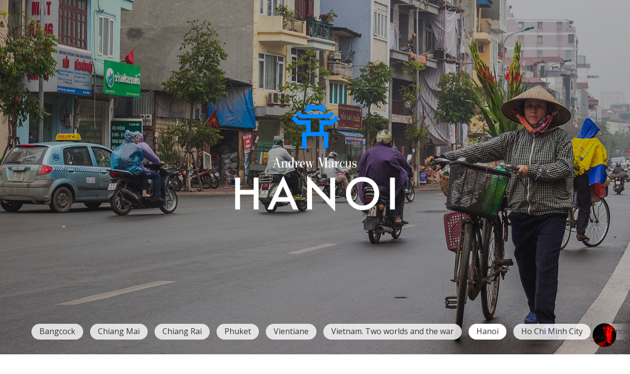

--- FILE ---
content_type: text/html; charset=UTF-8
request_url: https://www.andrewmarcus.me/travel/hanoi-mar-2016
body_size: 7957
content:
<!DOCTYPE html>
<html>
<head>

					
<meta charset="utf-8">

<title>Andrew Marcus. Vietnam. Hanoi</title>

<meta name="viewport" content="width=device-width, initial-scale=1.0, maximum-scale=2.0, user-scalable=yes">
<meta name="keywords" content="Andrew Marcus, Vietnam, Hanoi, Ho Chi Minh City (formerly Saigon), Vietnam War, travel, Asia, reports, travel">
<meta name="description" content="Andrew Marcus. Travel to Hanoi in March 2016">
<meta http-equiv="content-language" content="en">

<!-- Yandex.Metrika counter -->
<script type="text/javascript" >
   (function(m,e,t,r,i,k,a){m[i]=m[i]||function(){(m[i].a=m[i].a||[]).push(arguments)};
   m[i].l=1*new Date();
   for (var j = 0; j < document.scripts.length; j++) {if (document.scripts[j].src === r) { return; }}
   k=e.createElement(t),a=e.getElementsByTagName(t)[0],k.async=1,k.src=r,a.parentNode.insertBefore(k,a)})
   (window, document, "script", "https://mc.yandex.ru/metrika/tag.js", "ym");

   ym(22512868, "init", {
        clickmap:true,
        trackLinks:true,
        accurateTrackBounce:true,
        webvisor:true
   });
</script>
<!-- /Yandex.Metrika counter -->

<!-- Google tag (gtag.js) -->
<script async src="https://www.googletagmanager.com/gtag/js?id=G-CBYKPTP7ND"></script><script>window.dataLayer = window.dataLayer || []; function gtag(){dataLayer.push(arguments);} gtag('js', new Date()); gtag('config', 'G-CBYKPTP7ND');</script>

<meta property="og:image" content="https://www.andrewmarcus.ru/img/travel/hanoi-mar-2016/!index-social-en.jpg"><meta property="twitter:image" content="https://www.andrewmarcus.ru/img/travel/hanoi-mar-2016/!index-social-en.jpg"><meta property="vk:image" content="https://www.andrewmarcus.ru/img/travel/hanoi-mar-2016/!index-social-en.jpg"><meta property="og:image:width" content="1371"/><meta property="og:image:height" content="669"/><meta property="og:site_name" content="Andrew Marcus"/><meta property="og:url" content="https://www.andrewmarcus.ru/img/travel/hanoi-mar-2016"/><meta property="og:type" content="article"/><meta name="twitter:card" content="summary_large_image"/>
<link href="../favicon.png" rel="icon">

	<link rel="stylesheet" type="text/css" href="/css/3.0/hamburgers.css?1727694270">
    <link rel="stylesheet" type="text/css" href="/css/3.0/andrewmarcus.css?1213092015">
    <link rel="stylesheet" type="text/css" href="/css/2.0/story.css?361671738">
    <link rel="stylesheet" type="text/css" href="../css/3.0/spa.css?1898123831">

    <script type="text/javascript" src="/js/3.0/jquery-3.7.1.min.js"></script>
    <script type="text/javascript" src="/js/3.0/andrewmarcus.spa.js?356511591"></script>

    <link rel="stylesheet" type="text/css" href="/css/3.0/dark.css?931165582">

	<link rel="stylesheet" type="text/css" href="../css/2016/fotorama.css">
	<link rel="stylesheet" type="text/css" href="../css/2016/panorama_viewer.css">
	<link rel="stylesheet" type="text/css" href="../js/jouele2/jouele.css">

	<script type="text/javascript" src="../js/2016/jquery.parallax-1.1.js"></script>
	<script type="text/javascript" src="../js/2016/fotorama.js"></script>
	<script type="text/javascript" src="../js/2016/jquery.panorama_viewer.min.js"></script>
	<script type="text/javascript" src="../js/2016/video-js.js"></script>
	<script src="../js/jouele2/jquery.jplayer.min.js"></script>
	<script src="../js/jouele2/jouele.js"></script>
    <script type="text/javascript" src="../js/3.0/lucide.min.js"></script>


<link rel="manifest" href="/manifest.json">

<link rel="stylesheet" type="text/css" href="../css/2016/video-js.css">
<link rel="stylesheet" type="text/css" href="../css/2016/video-js-style.css?1638442185">

<link rel="stylesheet" type="text/css" href="../css/3.0/dark.css?361896038">
<script type="text/javascript" src="../js/3.0/dark.js?1977677076"></script>

<script type="text/javascript" src="../js/2016/video-js.js"></script>
<script type="text/javascript" src="../js/2016/video-js-script.js"></script>

<script src="../js/jouele2/jquery.jplayer.min.js"></script>
<script src="../js/jouele2/jouele.js"></script>
<link rel="stylesheet" type="text/css" href="../js/jouele2/jouele.css">

	

</head>

<body>

<div class="cover">
	

<div class="cover-image" style="background-image: url('/img/travel/hanoi-mar-2016/!index.jpg');">
<img class="cover-preloader" src="/img/travel/hanoi-mar-2016/!index.jpg">


<div class="cover-fade" style="opacity: 0.3;"></div>
</div>
<div class="cover-logo-2x">
    <img src="/img/travel/hanoi-mar-2016/!logo-en.png" srcset="/img/travel/hanoi-mar-2016/!logo-en.png 3x">
</div>
<div class="cover-suggestions">
<ul>
    <li><a href="bangcock-mar-2016">Bangcock</a></li>
<li><a href="chiang-mai-may-2022">Chiang Mai</a></li>
<li><a href="chiang-rai-may-2022">Chiang Rai</a></li>
<li><a href="phuket-may-2022">Phuket</a></li>
<li><a href="vientiane-mar-2016">Vientiane</a></li>
<li><a href="vietnam-two-worlds-and-the-war">Vietnam. Two worlds and the war</a></li>
<li class="active"><span>Hanoi</span></li>
<li><a href="hcmc-mar-2016">Ho Chi Minh City</a></li>
<li><a href="phnom-penh-mar-2016">Phnom Penh</a></li>
<li><a href="pol-pot">Pol Pot</a></li>
<li><a href="angkor-2016">Angkor</a></li>
<li><a href="kuala-lumpur-mar-2016">Kuala Lumpur</a></li>
<li><a href="singapore-mar-2016-part-1">Singapore. Part one</a></li>
<li><a href="singapore-mar-2016-part-2">Singapore. Part two</a></li>
<li><a href="singapore-mar-2016-part-3">Singapore. Part three</a></li>
</ul>
</div>
</div>
  
  
  
<div class="story">

<h1>Hanoi</h1>



	<p>Hanoi is the communist capital of Vietnam. Here, on a pedestal stands V.I. Le-Nin.</p>



<img src="../img/travel/hanoi-mar-2016/IMG_9604.jpg">



	<p>And in the colossal mausoleum at the center of the empty square lies Ho Chi Minh.</p>



<img src="../img/travel/hanoi-mar-2016/IMG_4060.jpg">



	<p>Guided tours are conducted inside the mausoleum from 7 to 10 in the morning. Afterwards, the mausoleum is closed so as not to disturb the tired uncle Ho.</p>





	<p>The tour of the mausoleum is something else! The whole process takes about an hour, while actually being inside the mausoleum lasts only about two minutes.</p>





	<p>First, you have to endure a huge line that extends far beyond the square into the city. All belongings need to be handed over at the entrance, and it happens in two stages. In the first window, still on approach to the square, heavy bags and briefcases are surrendered. If there is a large camera, a tag is attached to it. At first, it is not entirely clear why it is needed, but then the second line begins... at the end of which another window is discovered, where only the camera is now submitted.</p>





	<p>Next, tourists walk in a neat column along a zigzag line of paved paths towards the center of the empty square, and one by one, they enter the mausoleum.</p>





	<p>There doesn’t seem to be a single photo from inside the mausoleum available online. The control here is so strict that you dare not even for a second reach into your pocket for a phone. The guards in white uniforms with weapons slung appear ready to shoot anyone who attempts to photograph the sacred place.</p>





	<p>Therefore, at first, I thought of writing a long text full of epithets describing the interior of the mausoleum. But then I decided that there is nothing more foolish in the world: you climb the steps, enter a large dimly lit room with something resembling a moat surrounding the central area, and on an island rests a glass coffin with a embalmed corpse sporting its iconic goatee, illuminated by a spotlight. You walk around it along the perimeter in 30 seconds. No stopping allowed — military-like presence in every corner. You think to yourself: what a job, guarding a dead idiot all day. Well, and then you exit from the other side of the mausoleum. That’s it.</p>





	<p>And then comes the shock: they hand you back your camera. In other words, it has traveled this entire path somewhere underground at a strictly defined speed and arrived right into your hands at the exit. Well, well! However, for the bags, you’ll have to walk around the entire square to the first window.</p>


<!--
<img src="../img/travel/hanoi-mar-2016/IMG_9638.jpg">
-->


	<p>Next to the mausoleum, there is a park. Although it’s hard to call it a park, it’s more like a prison yard for walks. I set myself a goal and shoot all the “Do not enter” signs in this park.</p>



<div class="fotorama">
<img src="../img/travel/hanoi-mar-2016/IMG_9689.jpg">
<img src="../img/travel/hanoi-mar-2016/IMG_9688.jpg">
<img src="../img/travel/hanoi-mar-2016/IMG_9663.jpg">
<img src="../img/travel/hanoi-mar-2016/IMG_9664.jpg">
<img src="../img/travel/hanoi-mar-2016/IMG_9665.jpg">
<img src="../img/travel/hanoi-mar-2016/IMG_9671.jpg">
<img src="../img/travel/hanoi-mar-2016/IMG_9672.jpg">
<img src="../img/travel/hanoi-mar-2016/IMG_9673.jpg">
<img src="../img/travel/hanoi-mar-2016/IMG_9675.jpg">
<img src="../img/travel/hanoi-mar-2016/IMG_9676.jpg">
<img src="../img/travel/hanoi-mar-2016/IMG_9677.jpg">
<img src="../img/travel/hanoi-mar-2016/IMG_9679.jpg">
<img src="../img/travel/hanoi-mar-2016/IMG_9680.jpg">
<img src="../img/travel/hanoi-mar-2016/IMG_9681.jpg">
<img src="../img/travel/hanoi-mar-2016/IMG_9682.jpg">
<img src="../img/travel/hanoi-mar-2016/IMG_9683.jpg">
<img src="../img/travel/hanoi-mar-2016/IMG_9684.jpg">
<img src="../img/travel/hanoi-mar-2016/IMG_9685.jpg">
<img src="../img/travel/hanoi-mar-2016/IMG_9686.jpg">
<img src="../img/travel/hanoi-mar-2016/IMG_9690.jpg">
<img src="../img/travel/hanoi-mar-2016/IMG_9692.jpg">
<img src="../img/travel/hanoi-mar-2016/IMG_9695.jpg">
</div>



	<p>After the park, you arrive at the Ho Chi Minh Museum. Naturally, it’s a tasteless Soviet-style building in the brutalist architectural style.</p>



<img src="../img/travel/hanoi-mar-2016/IMG_9713.jpg">



	<p>The museum vividly depicts the life of Vietnam. Here is the 4th Plenum of the Central Committee of the Communist Party of Vietnam.</p>



<img src="../img/travel/hanoi-mar-2016/IMG_9733.jpg">



	<p>And this, folks, is the 8th Plenum.</p>



<img src="../img/travel/hanoi-mar-2016/IMG_9732.jpg">



	<p>Now proceed to the adjacent stand — here you can see the 10th Plenum of the party.</p>



<img src="../img/travel/hanoi-mar-2016/IMG_9731.jpg">



	<p>Now let’s figure it out ourselves: which plenum is in the photo? The twelfth one? What?! It’s the first plenum of the new committee!</p>



<img src="../img/travel/hanoi-mar-2016/IMG_9730.jpg">



	<p>There is nothing else in the museum except for a bunch of quotes from Ho Chi Minh in various languages. The real life of Hanoi begins outside these walls.</p>




<h1>⁂</h1>




	<p>I thought that nobody wears the traditional Vietnamese hat anymore, and it was just a stereotype like the ushanka hat for Russians. It turns out that the “non” is very popular here.</p>



<img src="../img/travel/hanoi-mar-2016/IMG_4115.jpg">



	<p>The streets of Hanoi are filled with motorcyclists. They ride everywhere: when you walk on the sidewalk, someone silently approaches from behind and skillfully overtakes. They ride in any weather. When it rains, no problem: they put on a raincoat and continue riding.</p>



<img src="../img/travel/hanoi-mar-2016/IMG_4131.jpg">



	<p>Fortunately, there are no tuk-tuks in the country, which I hate so much. There are only rickshaws for entertaining tourists.</p>



<img class="large" src="../img/travel/hanoi-mar-2016/IMG_4155.jpg">



	<p>There are plenty of scams in Vietnam. A taxi driver picked up somewhere in a tourist area and seating you in the back seat will most likely discreetly add an extra zero to the meter by the end of the trip; a passing motorcyclist will effortlessly snatch the loosely hanging bag from your shoulder.</p>





	<p>This fruit vendor first poses cutely for the camera, and then cheerfully puts her arm around me and persistently gestures, “Give me the camera, I’ll take a picture of you!” It’s good that I don’t like having my picture taken.</p>



<img src="../img/travel/hanoi-mar-2016/IMG_0011.jpg">



	<p>However, stealing typically doesn’t go any further. Vietnam is quite safe, so you can confidently visit the local slums.</p>





	<p>In general, slums are not an offensive term but rather a specific term. Slums refer to areas of a city consisting of self-built housing. Typically, life in slums is not regulated by the government: the population size is unknown, the construction is spontaneous, and sanitation and electricity are either absent or improvised.</p>





	<p>Therefore, formally speaking, there are no slums in Hanoi. However, there are areas that closely resemble slums. The construction here is so dense, and the balconies of neighboring houses are tightly attached to each other, creating such darkness that even at noon it feels pitch black.</p>



<img src="../img/travel/hanoi-mar-2016/IMG_9878.jpg">



	<p>The apartment units open directly onto the alleyways. Vietnamese people take off their shoes right at the threshold, placing their flip-flops neatly on the steps.</p>



<img src="../img/travel/hanoi-mar-2016/IMG_9866.jpg">



	<p>Residents of the upper floors make their way home using narrow staircases.</p>



<img src="../img/travel/hanoi-mar-2016/IMG_9839.jpg">



	<p>The slum houses are connected to each other through various passages, bridges, or rooftops.</p>



<!--<img src="../img/travel/hanoi-mar-2016/IMG_9858.jpg"> -->



	<p>Moreover, the architecture itself is stereotypically amusing. The most expensive place for construction is along the road. The wider the house, the more expensive it is. Therefore, in Vietnam, they started building extremely narrow houses that extend many meters deep.</p>





	<p>Later, due to expensive land and the constantly growing population, new floors began to be added to these narrow houses. Naturally, no one cared about preserving the historical appearance of the buildings. Besides, it was impossible to do so. Therefore, the additional structures were made from whatever materials were available, typically using iron sheets and low-quality concrete.</p>





	<p>Now every other house in Hanoi looks like who knows what.</p>



<img src="../img/travel/hanoi-mar-2016/IMG_9753.jpg">



	<p>Complete chaos. Literally house upon house.</p>



<img src="../img/travel/hanoi-mar-2016/IMG_9959.jpg">



	<p>The most frightening thing is when houses alternate in height: bare concrete walls without windows jut out sideways.</p>



<!-- <img src="../img/travel/hanoi-mar-2016/IMG_0027.jpg"> -->

<img src="../img/travel/hanoi-mar-2016/IMG_0042.jpg">



	<p>Trade flourishes in the alleyways. Shops open right next to apartments, similar to India and the Middle East.</p>



<img src="../img/travel/hanoi-mar-2016/IMG_9815.jpg">



	<p>They mainly sell vegetables, meat, and live poultry.</p>



<img src="../img/travel/hanoi-mar-2016/IMG_9836.jpg">



	<p>Somewhere among these clusters of houses, with narrow winding alleys that are not shown on every map, and where satellite signals are barely accurate within twenty meters, lies a memorial from the war era — a downed American B-52 bomber.</p>





	<p>The wreckage of the airplane, from which little remains, is partially submerged in the water of one of the local ponds. By the way, around this small lake, you can find the wealthiest and most decent houses in the slums.</p>



<img src="../img/travel/hanoi-mar-2016/IMG_9792.jpg">



	<p>Vietnam is full of war memorials. People here are still obsessed with it, just like in Russia with the Great Patriotic War. Every other monument is about the war. From downed airplanes and French prisons to underground tunnels and spike traps in Saigon, you can’t visit Vietnam without seeing traces of the war.</p>





	<p>The second notable war memorial in Hanoi is the monument to John McCain, the same senator who unsuccessfully tried to become the President of the United States. During the Vietnam War, McCain was shot down over Hanoi and taken as a prisoner of war, where he was held for 5 years and subjected to torture to such an extent that he could no longer raise his arms above his head and had to use crutches for a long time.</p>



<img src="../img/travel/hanoi-mar-2016/IMG_9915.jpg">



	<p>And there, not far away, walks the same Vietnamese person who shot down McCain, or someone similar. Vietnam is full of charismatic uncles in military uniforms and magnificent beards reminiscent of Ho Chi Minh.</p>



<img class="large" src="../img/travel/hanoi-mar-2016/IMG_9927.jpg">



	<p>From this very spot, there is an excellent view of the city. Skyscrapers in Hanoi can be counted on one hand.</p>



<div class="fotorama">
<img src="../img/travel/hanoi-mar-2016/IMG_9917.jpg">
<img src="../img/travel/hanoi-mar-2016/IMG_9931.jpg">
</div>



	<p>And they all rise amidst the poorest shacks. In the city, there are even areas where houses are built just a meter away from the railroad tracks. Like in Bangladesh. However, trains don’t run on it every half hour.</p>



<div class="fotorama">
<img src="../img/travel/hanoi-mar-2016/IMG_0091.jpg">
<img src="../img/travel/hanoi-mar-2016/IMG_0110.jpg">
</div>

<h1>⁂</h1>



	<p>While strolling through Hanoi, one needs to spend more than an hour and show remarkable attentiveness to discern what truly lies behind this self-built slum.</p>





	<p>In this city, it’s simply impossible to stop and consider anything. The flow of people, cars, and motorcycles is constant; any inattentive pedestrian will be knocked down instantly.</p>





	<p>But if you manage to find a quiet oasis in this stream, stop there and look up, a true enlightenment comes: it turns out these are not just abandoned shacks. Most of the houses here are quite decent colonial structures!</p>



<img src="../img/travel/hanoi-mar-2016/IMG_4048.jpg">



	<p>Take a close look at this architectural chaos. Each house here has all the elements of good architecture. Beautiful wooden windows and shutters, miniature balconies with columns, red tiled roofs. On top of that, there are air conditioners installed, makeshift floors, and a bunch of advertisements.</p>



<img src="../img/travel/hanoi-mar-2016/IMG_4172.jpg">



	<p>But as soon as you scratch beneath the surface, mentally remove all this Vietnamese clutter, a nearly European city reveals itself to the eye!</p>



<img src="../img/travel/hanoi-mar-2016/IMG_4176.jpg">



	<p>Sometimes it’s very difficult to discern. But old France, like a ghost, haunts the traveler in Hanoi.</p>



<img src="../img/travel/hanoi-mar-2016/IMG_4170.jpg">



	<p>And the most interesting things start at night. The Old Quarter of Hanoi, a tourist hub, closes its best streets to vehicle traffic.</p>



<img class="large" src="../img/travel/hanoi-mar-2016/IMG_0141.jpg">



	<p>The whole of Hanoi goes out for a walk!</p>



<div class="video_wrapper">
	<video class="video-js vjs-default-skin" controls preload="auto" poster="../img/travel/hanoi-mar-2016/!hanoi.jpg" data-setup='{"example_option": true}'>
		<source type="video/mp4" src="../img/travel/hanoi-mar-2016/!hanoi.mp4" />
		<source type="video/webm" src="../img/travel/hanoi-mar-2016/!hanoi.webm" />
	</video>
</div>



	<p>There is no trace left of the gray and gloomy city. At night, Hanoi lights up with thousands of lights, endless sales take place on the streets, musicians play, and crowds of tourists roam around.</p>



<img src="../img/travel/hanoi-mar-2016/IMG_0149.jpg">



	<p>The old quarter is bursting with hipster cafes. In one of them, I had an incredibly delicious national dish made with excellent meat and glass noodles, and drank the best coffee of my life. The taste of Vietnamese coffee, with the added whipped egg yolk, still lingers on my tongue in my memory, as I write this story, even after half a year. I never managed to prepare anything remotely similar at home.</p>



<img src="../img/travel/hanoi-mar-2016/IMG_0146.jpg">



	<p>That was Hanoi, the capital of North Vietnam. A beautiful city at heart, but much has been lost during the communist era and decades of subsequent wild capitalism.</p>



<img class="large" src="../img/travel/hanoi-mar-2016/IMG_0178.jpg">



	<p>It’s time for us to head to Saigon, or Ho Chi Minh City, the capital of South Vietnam. The reader will surely want to compare what this city has become and its former status as a center of conflict, completely different from Hanoi.</p>




</div>

<div class="read-next">
	<div class="story-subscribe">
    <div class="button-open-subscribe button secondary medium"><i data-lucide="mail"></i> Subscribe</div>
</div>

<div class="read-next-button">
<a href="hcmc-mar-2016">Next: Ho Chi Minh City</a></div></div>

<div class="hd-block">
	<div class="hd-logo hidden disabled"></div>

	<div class="hd-message-wrapper hidden collapsed">
		<div class="hd-message" data-action="activate">
			<div class="hd-message-image"></div>
			<div class="hd-message-text">Turn on 4K photographs</div>
			<div class="hd-message-text-strike">Turn off 4K photographs</div>
		</div>
		<div class="hd-message-close">×</div>
	</div>
</div>


<div class="chayka">
    <a href="/"><img src="../img/chayka-new.png" style="width: 48px; height: 48px; border-radius: 50px"></a>
</div>


    <div class="subscription-dialog dialog hidden">
        <div class="button secondary medium button-window-close">
            <i data-lucide="x"></i>
        </div>
        <div class="dialog-title">Subscription</div>
        <div class="dialog-text">Every time I write a new travel story, you’ll get an email with a picture and a link. Isn’t that something? Give it a while and we won’t be doing a thing ourselves.</div>
        <input class="input-email textbox secondary large" type="text" placeholder="Email">
        <div class="button-subscribe button medium primary">Subscribe</div>
    </div>

    <div class="alert-dialog dialog hidden">
        <div class="button secondary medium button-window-close">
            <i data-lucide="x"></i>
        </div>
        <div class="dialog-title">You’ve subscribed</div>
        <div class="dialog-text">Well, that’s it. You’re now a subscriber.</div>
        <div class="button medium primary button-close">Wonderful</div>
    </div>
<!-- Yandex.Metrika counter -->
<noscript><div><img src="https://mc.yandex.ru/watch/22512868" style="position:absolute; left:-9999px;" alt="" /></div></noscript>
<!-- /Yandex.Metrika counter -->

<script defer src="https://static.cloudflareinsights.com/beacon.min.js/vcd15cbe7772f49c399c6a5babf22c1241717689176015" integrity="sha512-ZpsOmlRQV6y907TI0dKBHq9Md29nnaEIPlkf84rnaERnq6zvWvPUqr2ft8M1aS28oN72PdrCzSjY4U6VaAw1EQ==" data-cf-beacon='{"version":"2024.11.0","token":"83b26a4fcdbe4d42b969856b052c0075","r":1,"server_timing":{"name":{"cfCacheStatus":true,"cfEdge":true,"cfExtPri":true,"cfL4":true,"cfOrigin":true,"cfSpeedBrain":true},"location_startswith":null}}' crossorigin="anonymous"></script>
</body>
</html>

--- FILE ---
content_type: text/html; charset=UTF-8
request_url: https://www.andrewmarcus.me/
body_size: 14800
content:
<!DOCTYPE html>
<html>
<head>

<meta property="og:image" content="/img/social.jpg">

<meta name="yandex-verification" content="08b00b14c9f2ebf1">
<meta name="B-verify" content="ad43cfc3a8869efd24f6b865c63acd5fff2d3e48">



<meta charset="UTF-8">
<title>Andrew Marcus. Travel stories from around the world</title>
<meta name="viewport" content="width=device-width, initial-scale=1.0, maximum-scale=2.0, user-scalable=yes">
<meta name="keywords" content="Andrew Marcus, Andrey Markelov, designer, traveller, website about travels, travel reports, travel stories, travel blog, travel stories about countires, countries reviews, America, USA, Saudi Arabia, Mecca, atheist in Mecca, death punishment, Varanasi, funerals, India, Bangladesh, Thailand, Vietnam, Singapore, Los Angeles, gangs, Golden Gate bridde, San Francisco">
<meta http-equiv="content-language" content="en">
<meta name="description" content="Andrew Marcus. Travel stories from around the world">
<meta name="p:domain_verify" content="9c87c3f1c83c47044c25cdbf4a629f0d"/>

<!-- Yandex.Metrika counter -->
<script type="text/javascript" >
   (function(m,e,t,r,i,k,a){m[i]=m[i]||function(){(m[i].a=m[i].a||[]).push(arguments)};
   m[i].l=1*new Date();
   for (var j = 0; j < document.scripts.length; j++) {if (document.scripts[j].src === r) { return; }}
   k=e.createElement(t),a=e.getElementsByTagName(t)[0],k.async=1,k.src=r,a.parentNode.insertBefore(k,a)})
   (window, document, "script", "https://mc.yandex.ru/metrika/tag.js", "ym");

   ym(22512868, "init", {
        clickmap:true,
        trackLinks:true,
        accurateTrackBounce:true,
        webvisor:true
   });
</script>
<!-- /Yandex.Metrika counter -->

<!-- Google tag (gtag.js) -->
<script async src="https://www.googletagmanager.com/gtag/js?id=G-CBYKPTP7ND"></script><script>window.dataLayer = window.dataLayer || []; function gtag(){dataLayer.push(arguments);} gtag('js', new Date()); gtag('config', 'G-CBYKPTP7ND');</script>

<link href="/favicon.png?886879355" rel="icon">
<link rel="manifest" href="/manifest.json?7426384">


    <link rel="stylesheet" type="text/css" href="/css/3.0/hamburgers.css?1273607259">
    <link rel="stylesheet" type="text/css" href="/css/3.0/andrewmarcus.css?1906401446">
    <link rel="stylesheet" type="text/css" href="/css/2.0/story.css?1724641013">
    <link rel="stylesheet" type="text/css" href="/css/3.0/spa.css?760910013">

    <script type="text/javascript" src="/js/3.0/jquery-3.7.1.min.js"></script>
    <script type="text/javascript" src="/js/3.0/andrewmarcus.spa.js?1072779912"></script>

    <link rel="stylesheet" type="text/css" href="/css/3.0/dark.css?1215200438">
    <script type="text/javascript" src="/js/3.0/dark.js?739604156"></script>



<!-- <link rel="stylesheet" type="text/css" href="../css/2.0/story.css"> -->
<link rel="stylesheet" type="text/css" href="../css/2016/fotorama.css">
<link rel="stylesheet" type="text/css" href="../css/2016/panorama_viewer.css">
<link rel="stylesheet" type="text/css" href="../js/jouele2/jouele.css">
<link rel="stylesheet" type="text/css" href="../css/2016/video-js.css">
<link rel="stylesheet" type="text/css" href="../css/2016/video-js-style.css">

<script type="text/javascript" src="../js/2016/jquery.parallax-1.1.js"></script>
<script type="text/javascript" src="../js/2016/fotorama.js"></script>
<script type="text/javascript" src="../js/2016/jquery.panorama_viewer.min.js"></script>
<script type="text/javascript" src="../js/2016/video-js.js"></script>
<script type="text/javascript" src="../js/3.0/lucide.min.js"></script>
<!-- <script type="text/javascript" src="../js/2016/video-js-script.js"></script> -->
<script src="../js/jouele2/jquery.jplayer.min.js"></script>
<script src="../js/jouele2/jouele.js"></script>

</head>

<body id="index">

<div class="content" id="spa-wrapper">

<header>

		
<nav>
	<div class="logo">
		<img src="/img/chayka-new.png?1">
		<h1><a href="/">Andrew Marcus
				<!-- <img src="/img/isr.png?1" style="display: inline-block; width: 28px; vertical-align: middle; transform: translateY(-7px);"> -->

                
			</a></h1>
	</div>
	
	<ul>
		<li class="animate-from">
						<span>Journeys</span>
					</li>
		<li class="animate-from">
			 <a href="/photomap"> 			<span>Photomap</span>
			 </a> 		</li>
		<li class="animate-from">
			 <a href="/projects"> 			<span>Projects</span>
			 </a> 		</li>
		<li class="animate-from">
			 <a href="/about"> 			<span>Author</span>
			 </a> 		</li>
	</ul>
	
	<div id="mobile-nav" class="hamburger hamburger--slider">
		<div class="hamburger-box">
			<div class="hamburger-inner"></div>
		</div>
	</div>
</nav>
</header>


<main>

	
	<section class="travels" data-activeTab="stories">
		<div class="section-title">
			<h1>Journeys</h1>

			<div class="marquee-wrapper">
				<div class="marquee-title">Coming:</div>
				<div class="marquee"><b>United States:</b> America. Part one. Tomorrow, New York. Part one. Downtown, New York. Part two. Midtown and Harlem, New York. Part three. Brooklyn, Boston, Philadelphia, Lancaster. Amish, Baltimore, Washington, Richmond, Miami, New Orleans, Houston, San Antonio, San Diego, Grand Canyon; <b>Iceland:</b> Iceland, Reykjavik; <b>Canada:</b> Toronto, Niagara Falls; <b>Dominican Republic:</b> Santo Domingo; <b>Bahamas:</b> Nassau; <b>El Salvador:</b> San Salvador; <b>Belize:</b> Belize City; <b>Guatemala:</b> Tikal, Flores, Guatemala City, Antigua Guatemala; <b>Cuba:</b> Havana, Trinidad, Santa Clara; <b>Mexico:</b> Mexico City, Teotihuacan, Merida, Valladolid, Chichen Itza; <b>Nicaragua:</b> Managua, Leon, Granada; <b>Costa Rica:</b> San Jose; <b>Honduras:</b> Copan, Tegucigalpa; <b>Panama:</b> Panama City</div>
			</div>
		</div>

		<div class="section-panel">
            <div class="section-panel-subscription">
                <div class="button-open-subscribe button secondary medium subscribe-button-desktop"><i data-lucide="mail"></i> Subscribe</div>
                <div class="button-open-subscribe button secondary medium subscribe-button-mobile"><i data-lucide="mail"></i></div>
            </div>

			<div class="section-panel-switcher">
				<span data-tab="stories">Seasons</span>
				<span data-tab="travels">Episodes</span>
			</div>

			<div class="section-panel-search">
                <div class="section-panel-search-icon">
                    <i data-lucide="search"></i>
                </div>
                <input id="search" type="text" class="textbox medium secondary search" placeholder="Search">
				<div class="section-panel-search-clear">
                    <i data-lucide="x"></i>
                </div>
            </div>
		</div>

		<div class="section-content">
			
				<div class="tab" data-tab="stories">
											<div class="the-story large incomplete hidden">
							<!--<a href="/travel/america-part-1">--><img data-src="/img/stories/america-c.jpg?7" alt="America"><!--</a>-->
							<h1><a class="spa" href="/travel/america-part-1">America</a></h1>
							<div class="the-story-ul-wrapper">
								<ul>
										<li><a class="spa" href="/travel/america-part-1">America. Part one. Yesterday</a></li>
<li><a class="spa" href="/travel/america-part-2">America. Part two. Today</a></li>
<li class="unpublished"><span>America. Part one. Tomorrow</span></li>
<li class="unpublished"><span>New York. Part one. Downtown</span></li>
<li class="unpublished"><span>New York. Part two. Midtown and Harlem</span></li>
<li class="unpublished"><span>New York. Part three. Brooklyn</span></li>
<li class="unpublished"><span>Boston</span></li>
<li class="unpublished"><span>Philadelphia</span></li>
<li class="unpublished"><span>Lancaster. Amish</span></li>
<li class="unpublished"><span>Baltimore</span></li>
<li class="unpublished"><span>Washington</span></li>
<li class="unpublished"><span>Richmond</span></li>
<li class="unpublished"><span>Miami</span></li>
<li class="unpublished"><span>New Orleans</span></li>
<li class="unpublished"><span>Houston</span></li>
<li class="unpublished"><span>San Antonio</span></li>
<li><a class="spa" href="/travel/california">California</a></li>
<li><a class="spa" href="/travel/los-angeles-jan-2017-part-1">Los Angeles. Part one</a></li>
<li><a class="spa" href="/travel/los-angeles-jan-2017-part-2">Los Angeles. Part two</a></li>
<li><a class="spa" href="/travel/los-angeles-jan-2017-part-3">Los Angeles. Part three</a></li>
<li><a class="spa" href="/travel/california-route-1">Route #1</a></li>
<li><a class="spa" href="/travel/san-francisco-dec-2017-part-1">San Francisco. Part one</a></li>
<li><a class="spa" href="/travel/san-francisco-dec-2017-part-2">San Francisco. Part two</a></li>
<li><a class="spa" href="/travel/golden-gate">Golden Gate bridge</a></li>
<li><a class="spa" href="/travel/yosemite">Yosemite</a></li>
<li><a class="spa" href="/travel/death-valley">Death Valley</a></li>
<li><a class="spa" href="/travel/las-vegas-dec-2016">Las Vegas</a></li>
<li><a class="spa" href="/travel/calico">Calico</a></li>
<li class="unpublished"><span>San Diego</span></li>
<li class="unpublished"><span>Grand Canyon</span></li>

								</ul>
							</div>
						</div>						<div class="the-story large  hidden">
							<!--<a href="/travel/addis-ababa-nov-2022">--><img data-src="/img/stories/eastern-africa-c.jpg?7" alt="Eastern Africa"><!--</a>-->
							<h1><a class="spa" href="/travel/addis-ababa-nov-2022">Eastern Africa</a></h1>
							<div class="the-story-ul-wrapper">
								<ul>
										<li><a class="spa" href="/travel/addis-ababa-nov-2022">Addis Ababa</a></li>
<li><a class="spa" href="/travel/omo-valley-part-1">Tribes of Omo Valley. Part first. Hamar and Banna</a></li>
<li><a class="spa" href="/travel/omo-valley-part-2">Tribes of Omo Valley. Part second. Mursi</a></li>
<li><a class="spa" href="/travel/nairobi-dec-2022">Nairobi</a></li>
<li><a class="spa" href="/travel/kibera">Kibera</a></li>
<li><a class="spa" href="/travel/masai-mara">Safari in Masai Mara</a></li>
<li><a class="spa" href="/travel/masai-village">Masai tribe</a></li>
<li><a class="spa" href="/travel/dar-es-salaam-dec-2022">Dar es Salaam</a></li>

								</ul>
							</div>
						</div>						<div class="the-story large  hidden">
							<!--<a href="/travel/cairo-nov-2022">--><img data-src="/img/stories/egypt-c.jpg?7" alt="Egypt"><!--</a>-->
							<h1><a class="spa" href="/travel/cairo-nov-2022">Egypt</a></h1>
							<div class="the-story-ul-wrapper">
								<ul>
										<li><a class="spa" href="/travel/cairo-nov-2022">Cairo</a></li>
<li><a class="spa" href="/travel/pyramids">Pyramids</a></li>
<li><a class="spa" href="/travel/garbage-city">Copts. Garbage city</a></li>
<li><a class="spa" href="/travel/luxor-nov-2022">Luxor</a></li>
<li><a class="spa" href="/travel/aswan-nov-2022">Aswan</a></li>
<li><a class="spa" href="/travel/abu-simbel">Abu Simbel</a></li>
<li><a class="spa" href="/travel/dahab-and-sinai">Dahab and Sinai</a></li>

								</ul>
							</div>
						</div>						<div class="the-story large  hidden">
							<!--<a href="/travel/tunis-oct-2022">--><img data-src="/img/stories/tunisia-c.jpg?7" alt="Tunisia"><!--</a>-->
							<h1><a class="spa" href="/travel/tunis-oct-2022">Tunisia</a></h1>
							<div class="the-story-ul-wrapper">
								<ul>
										<li><a class="spa" href="/travel/tunis-oct-2022">Tunis</a></li>
<li><a class="spa" href="/travel/carthage-oct-2022">Carthage</a></li>
<li><a class="spa" href="/travel/sousse-oct-2022">Sousse</a></li>
<li><a class="spa" href="/travel/el-jem-oct-2022">El Jem</a></li>

								</ul>
							</div>
						</div>						<div class="the-story large  hidden">
							<!--<a href="/travel/rome-oct-2022-part-1">--><img data-src="/img/stories/italy-and-malta-c.jpg?7" alt="Italy and Malta"><!--</a>-->
							<h1><a class="spa" href="/travel/rome-oct-2022-part-1">Italy and Malta</a></h1>
							<div class="the-story-ul-wrapper">
								<ul>
										<li><a class="spa" href="/travel/rome-oct-2022-part-1">Rome. Part one. Colosseum and Forum</a></li>
<li><a class="spa" href="/travel/rome-oct-2022-part-2">Rome. Part Two. Field of Mars</a></li>
<li><a class="spa" href="/travel/rome-oct-2022-part-3">Rome. Part three. Fascist quarter</a></li>
<li><a class="spa" href="/travel/pisa-oct-2022">Pisa</a></li>
<li><a class="spa" href="/travel/florence-oct-2022">Florence</a></li>
<li><a class="spa" href="/travel/rimini-oct-2022">Rimini</a></li>
<li><a class="spa" href="/travel/san-marino-oct-2022">San Marino</a></li>
<li><a class="spa" href="/travel/vatican-oct-2022">Vatican</a></li>
<li><a class="spa" href="/travel/order-of-malta">Order of Malta</a></li>
<li><a class="spa" href="/travel/valletta-oct-2022">Valletta</a></li>
<li><a class="spa" href="/travel/mdina-oct-2022">Mdina</a></li>

								</ul>
							</div>
						</div>						<div class="the-story large  hidden">
							<!--<a href="/travel/budapest-may-2016">--><img data-src="/img/stories/balkans-c.jpg?7" alt="Balkans"><!--</a>-->
							<h1><a class="spa" href="/travel/budapest-may-2016">Balkans</a></h1>
							<div class="the-story-ul-wrapper">
								<ul>
										<li><a class="spa" href="/travel/budapest-may-2016">Budapest</a></li>
<li><a class="spa" href="/travel/ljubljana-may-2016">Ljubljana</a></li>
<li><a class="spa" href="/travel/zagreb-may-2016">Zagreb</a></li>
<li><a class="spa" href="/travel/dubrovnik-may-2016">Dubrovnik</a></li>
<li><a class="spa" href="/travel/sarajevo-may-2016">Sarajevo</a></li>
<li><a class="spa" href="/travel/tirana-may-2016">Tirana</a></li>
<li><a class="spa" href="/travel/podgorica-may-2016">Podgorica</a></li>
<li><a class="spa" href="/travel/kotor-may-2016">Kotor</a></li>
<li><a class="spa" href="/travel/belgrade-sep-2022">Belgrade</a></li>
<li><a class="spa" href="/travel/novi-sad-sep-2022">Novi Sad</a></li>
<li><a class="spa" href="/travel/kosovo-sep-2022">Kosovo</a></li>
<li><a class="spa" href="/travel/skopje-sep-2022">Skopje</a></li>
<li><a class="spa" href="/travel/athens-sep-2022">Athens</a></li>

								</ul>
							</div>
						</div>						<div class="the-story large  hidden">
							<!--<a href="/travel/switzerland">--><img data-src="/img/stories/switzerland-c.jpg?7" alt="Switzerland"><!--</a>-->
							<h1><a class="spa" href="/travel/switzerland">Switzerland</a></h1>
							<div class="the-story-ul-wrapper">
								<ul>
										<li><a class="spa" href="/travel/switzerland">Switzerland</a></li>
<li><a class="spa" href="/travel/geneva-sep-2022">Geneva</a></li>
<li><a class="spa" href="/travel/bern-sep-2022">Bern</a></li>
<li><a class="spa" href="/travel/lucerne-sep-2022">Lucerne</a></li>
<li><a class="spa" href="/travel/zurich-sep-2022">Zurich</a></li>
<li><a class="spa" href="/travel/sargans-sep-2022">Sargans</a></li>
<li><a class="spa" href="/travel/liechtenstein-sep-2022">Liechtenstein</a></li>

								</ul>
							</div>
						</div>						<div class="the-story large  hidden">
							<!--<a href="/travel/stockholm-aug-2016">--><img data-src="/img/stories/northern-europe-c.jpg?7" alt="Northern Europe"><!--</a>-->
							<h1><a class="spa" href="/travel/stockholm-aug-2016">Northern Europe</a></h1>
							<div class="the-story-ul-wrapper">
								<ul>
										<li><a class="spa" href="/travel/stockholm-aug-2016">Stockholm</a></li>
<li><a class="spa" href="/travel/stockholm-metro">Stockholm metro</a></li>
<li><a class="spa" href="/travel/oslo-aug-2016-part-1">Oslo. Part one</a></li>
<li><a class="spa" href="/travel/oslo-aug-2016-part-2">Oslo. Part two</a></li>
<li><a class="spa" href="/travel/trolltunga-2016">Trolltunga</a></li>
<li><a class="spa" href="/travel/bergen-aug-2016">Bergen</a></li>
<li><a class="spa" href="/travel/copenhagen-aug-2016">Copenhagen</a></li>
<li><a class="spa" href="/travel/christiania">Christiania</a></li>
<li><a class="spa" href="/travel/helsinki-aug-2022">Helsinki</a></li>

								</ul>
							</div>
						</div>						<div class="the-story large  hidden">
							<!--<a href="/travel/almaty-jun-2022">--><img data-src="/img/stories/fourstan-c.jpg?7" alt="Fourstan"><!--</a>-->
							<h1><a class="spa" href="/travel/almaty-jun-2022">Fourstan</a></h1>
							<div class="the-story-ul-wrapper">
								<ul>
										<li><a class="spa" href="/travel/almaty-jun-2022">Almaty</a></li>
<li><a class="spa" href="/travel/charyn-canyon">Charyn Canyon</a></li>
<li><a class="spa" href="/travel/tanbaly">Tanbaly</a></li>
<li><a class="spa" href="/travel/tashkent-jul-2022">Tashkent</a></li>
<li><a class="spa" href="/travel/samarkand-jul-2022">Samarkand</a></li>
<li><a class="spa" href="/travel/bukhara-jul-2022">Bukhara</a></li>
<li><a class="spa" href="/travel/dushanbe-jul-2022">Dushanbe</a></li>
<li><a class="spa" href="/travel/bishkek-jul-2022">Bishkek</a></li>
<li><a class="spa" href="/travel/issyk-kyl-jul-2022">Issyk Kul</a></li>

								</ul>
							</div>
						</div>						<div class="the-story large  hidden">
							<!--<a href="/travel/jakarta-may-2022">--><img data-src="/img/stories/indonesia-c.jpg?7" alt="Indonesia"><!--</a>-->
							<h1><a class="spa" href="/travel/jakarta-may-2022">Indonesia</a></h1>
							<div class="the-story-ul-wrapper">
								<ul>
										<li><a class="spa" href="/travel/jakarta-may-2022">Jakarta</a></li>
<li><a class="spa" href="/travel/medan-may-2022">Medan</a></li>
<li><a class="spa" href="/travel/bukit-lawang">Bukit Lawang</a></li>
<li><a class="spa" href="/travel/lake-toba">Lake Toba</a></li>
<li><a class="spa" href="/travel/denpasar-may-2022">Denpasar</a></li>
<li><a class="spa" href="/travel/bali-may-2022">Bali</a></li>
<li><a class="spa" href="/travel/batur-volcano">Batur Volcano</a></li>

								</ul>
							</div>
						</div>						<div class="the-story large  hidden">
							<!--<a href="/travel/sri-lanka">--><img data-src="/img/stories/sri-lanka-c.jpg?7" alt="Sri Lanka"><!--</a>-->
							<h1><a class="spa" href="/travel/sri-lanka">Sri Lanka</a></h1>
							<div class="the-story-ul-wrapper">
								<ul>
										<li><a class="spa" href="/travel/sri-lanka">Sri Lanka</a></li>
<li><a class="spa" href="/travel/colombo-mar-2022">Colombo</a></li>
<li><a class="spa" href="/travel/galle-mar-2022">Galle</a></li>
<li><a class="spa" href="/travel/hikkaduwa-mar-2022">Hikkaduwa</a></li>
<li><a class="spa" href="/travel/udawalawe-mar-2022">Udawalawe</a></li>
<li><a class="spa" href="/travel/kandy-mar-2022">Kandy</a></li>

								</ul>
							</div>
						</div>						<div class="the-story large  hidden">
							<!--<a href="/travel/yerevan-sep-2021">--><img data-src="/img/stories/armenia-georgia-c.jpg?7" alt="Armenia and Georgia"><!--</a>-->
							<h1><a class="spa" href="/travel/yerevan-sep-2021">Armenia and Georgia</a></h1>
							<div class="the-story-ul-wrapper">
								<ul>
										<li><a class="spa" href="/travel/yerevan-sep-2021">Yerevan</a></li>
<li><a class="spa" href="/travel/armenia-tour-sep-2021">Touristic Armenia</a></li>
<li><a class="spa" href="/travel/dilijan-sep-2021">Dilijan</a></li>
<li><a class="spa" href="/travel/gyumri-sep-2021">Gyumri</a></li>
<li><a class="spa" href="/travel/molokane-armenia">Molokans</a></li>
<li><a class="spa" href="/travel/yezids-armenia">Yezids</a></li>
<li><a class="spa" href="/travel/tbilisi-sep-2021">Tbilisi</a></li>
<li><a class="spa" href="/travel/gori-sep-2021">Gori</a></li>

								</ul>
							</div>
						</div>						<div class="the-story large  hidden">
							<!--<a href="/travel/saudi-arabia-oct-2015">--><img data-src="/img/stories/saudi-arabia-c.jpg?7" alt="Saudi Arabia"><!--</a>-->
							<h1><a class="spa" href="/travel/saudi-arabia-oct-2015">Saudi Arabia</a></h1>
							<div class="the-story-ul-wrapper">
								<ul>
										<li><a class="spa" href="/travel/saudi-arabia-oct-2015">Saudi Arabia</a></li>
<li><a class="spa" href="/travel/riyadh-oct-2015-part-1">Riyadh. Modernity</a></li>
<li><a class="spa" href="/travel/riyadh-oct-2015-part-2">Riyadh. Execution</a></li>
<li><a class="spa" href="/travel/jeddah-oct-2015">Jeddah</a></li>
<li><a class="spa" href="/travel/edge-of-the-world-oct-2015">Edge of the world</a></li>
<li><a class="spa" href="/travel/saudi-arabia-islam">How Arabia accepted islam</a></li>
<li><a class="spa" href="/travel/medina">Medina</a></li>
<li><a class="spa" href="/travel/mecca-part-1">Mecca. Prestanding</a></li>
<li><a class="spa" href="/travel/mecca-part-2">Mecca. Citadel</a></li>
<li><a class="spa" href="/travel/mecca-part-3">Mecca. To conclusion</a></li>

								</ul>
							</div>
						</div>						<div class="the-story large  hidden">
							<!--<a href="/travel/saudi-arabia-islam">--><img data-src="/img/stories/medina-and-mecca-c.jpg?7" alt="Medina and Mecca"><!--</a>-->
							<h1><a class="spa" href="/travel/saudi-arabia-islam">Medina and Mecca</a></h1>
							<div class="the-story-ul-wrapper">
								<ul>
										<li><a class="spa" href="/travel/saudi-arabia-islam">How Arabia accepted islam</a></li>
<li><a class="spa" href="/travel/medina">Medina</a></li>
<li><a class="spa" href="/travel/mecca-part-1">Mecca. Prestanding</a></li>
<li><a class="spa" href="/travel/mecca-part-2">Mecca. Citadel</a></li>
<li><a class="spa" href="/travel/mecca-part-3">Mecca. To conclusion</a></li>

								</ul>
							</div>
						</div>						<div class="the-story large  hidden">
							<!--<a href="/travel/california">--><img data-src="/img/stories/california-c.jpg?7" alt="California"><!--</a>-->
							<h1><a class="spa" href="/travel/california">California</a></h1>
							<div class="the-story-ul-wrapper">
								<ul>
										<li><a class="spa" href="/travel/california">California</a></li>
<li><a class="spa" href="/travel/los-angeles-jan-2017-part-1">Los Angeles. Part one</a></li>
<li><a class="spa" href="/travel/los-angeles-jan-2017-part-2">Los Angeles. Part two</a></li>
<li><a class="spa" href="/travel/los-angeles-jan-2017-part-3">Los Angeles. Part three</a></li>
<li><a class="spa" href="/travel/california-route-1">Route #1</a></li>
<li><a class="spa" href="/travel/san-francisco-dec-2017-part-1">San Francisco. Part one</a></li>
<li><a class="spa" href="/travel/san-francisco-dec-2017-part-2">San Francisco. Part two</a></li>
<li><a class="spa" href="/travel/golden-gate">Golden Gate bridge</a></li>
<li><a class="spa" href="/travel/yosemite">Yosemite</a></li>
<li><a class="spa" href="/travel/death-valley">Death Valley</a></li>
<li><a class="spa" href="/travel/las-vegas-dec-2016">Las Vegas</a></li>
<li><a class="spa" href="/travel/calico">Calico</a></li>

								</ul>
							</div>
						</div>						<div class="the-story large  hidden">
							<!--<a href="/travel/morocco-jan-2018">--><img data-src="/img/stories/morocco-c.jpg?7" alt="Morocco"><!--</a>-->
							<h1><a class="spa" href="/travel/morocco-jan-2018">Morocco</a></h1>
							<div class="the-story-ul-wrapper">
								<ul>
										<li><a class="spa" href="/travel/morocco-jan-2018">Morocco</a></li>
<li><a class="spa" href="/travel/casablanca-jan-2018">Casablanca</a></li>
<li><a class="spa" href="/travel/marrakech-jan-2018">Marrakech</a></li>
<li><a class="spa" href="/travel/berbers">Berbers</a></li>
<li><a class="spa" href="/travel/rabat-jan-2018">Rabat</a></li>
<li><a class="spa" href="/travel/fes-jan-2018">Fes</a></li>
<li><a class="spa" href="/travel/chefchaouen-jan-2018">Chefchaouen</a></li>
<li><a class="spa" href="/travel/tangier-jan-2018">Tangier</a></li>

								</ul>
							</div>
						</div>						<div class="the-story large  hidden">
							<!--<a href="/travel/iran-may-2017">--><img data-src="/img/stories/iran-c.jpg?7" alt="Iran"><!--</a>-->
							<h1><a class="spa" href="/travel/iran-may-2017">Iran</a></h1>
							<div class="the-story-ul-wrapper">
								<ul>
										<li><a class="spa" href="/travel/iran-may-2017">Iran</a></li>
<li><a class="spa" href="/travel/tehran-may-2017">Tehran</a></li>
<li><a class="spa" href="/travel/isfahan-may-2017">Isfahan</a></li>
<li><a class="spa" href="/travel/yazd-may-2017">Yazd</a></li>
<li><a class="spa" href="/travel/shiraz-may-2017">Shiraz</a></li>
<li><a class="spa" href="/travel/persepolis-may-2017">Persepolis</a></li>

								</ul>
							</div>
						</div>						<div class="the-story large  hidden">
							<!--<a href="/travel/madrid-june-2017">--><img data-src="/img/stories/iberian-peninsula-c.jpg?7" alt="Iberia"><!--</a>-->
							<h1><a class="spa" href="/travel/madrid-june-2017">Iberia</a></h1>
							<div class="the-story-ul-wrapper">
								<ul>
										<li><a class="spa" href="/travel/madrid-june-2017">Madrid</a></li>
<li><a class="spa" href="/travel/malaga-june-2017">Malaga</a></li>
<li><a class="spa" href="/travel/sevilla-june-2017">Sevilla</a></li>
<li><a class="spa" href="/travel/barcelona-june-2017">Barcelona. City</a></li>
<li><a class="spa" href="/travel/gaudi">Barcelona. Gaudi</a></li>
<li><a class="spa" href="/travel/porto-june-2017">Porto</a></li>
<li><a class="spa" href="/travel/lisbon-june-2017">Lisbon</a></li>
<li><a class="spa" href="/travel/cape-roca">Cape Roca</a></li>
<li><a class="spa" href="/travel/gibraltar-june-2017">Gibraltar</a></li>
<li><a class="spa" href="/travel/andorra-june-2017">Andorra</a></li>

								</ul>
							</div>
						</div>						<div class="the-story large  hidden">
							<!--<a href="/travel/simferopol-sep-2020">--><img data-src="/img/stories/crimea-c.jpg?7" alt="Crimea"><!--</a>-->
							<h1><a class="spa" href="/travel/simferopol-sep-2020">Crimea</a></h1>
							<div class="the-story-ul-wrapper">
								<ul>
										<li><a class="spa" href="/travel/simferopol-sep-2020">Simpferopol</a></li>
<li><a class="spa" href="/travel/yalta-sep-2020">Yalta</a></li>
<li><a class="spa" href="/travel/ai-petri-sep-2020">Ai-Petri and Taraktash</a></li>
<li><a class="spa" href="/travel/simeiz-sep-2020">Simeiz</a></li>
<li><a class="spa" href="/travel/balaklava-sep-2020">Balaklava</a></li>
<li><a class="spa" href="/travel/sevastopol-sep-2020">Sevastopol</a></li>

								</ul>
							</div>
						</div>						<div class="the-story large  hidden">
							<!--<a href="/travel/dubai-feb-2014-part-1">--><img data-src="/img/stories/uae-c.jpg?7" alt="Arab emirates"><!--</a>-->
							<h1><a class="spa" href="/travel/dubai-feb-2014-part-1">Arab emirates</a></h1>
							<div class="the-story-ul-wrapper">
								<ul>
										<li><a class="spa" href="/travel/dubai-feb-2014-part-1">Dubai. Part one</a></li>
<li><a class="spa" href="/travel/dubai-feb-2014-part-2">Dubai. Part two</a></li>
<li><a class="spa" href="/travel/dubai-feb-2014-part-3">Dubai. Part three</a></li>
<li><a class="spa" href="/travel/abu-dabi-feb-2014">Abu Dhabi</a></li>
<li><a class="spa" href="/travel/safari-and-musandam">UAE desert and Musandam</a></li>

								</ul>
							</div>
						</div>						<div class="the-story large  hidden">
							<!--<a href="/travel/warsaw-aug-2008">--><img data-src="/img/stories/eastern-europe-c.jpg?7" alt="Eastern Europe"><!--</a>-->
							<h1><a class="spa" href="/travel/warsaw-aug-2008">Eastern Europe</a></h1>
							<div class="the-story-ul-wrapper">
								<ul>
										<li><a class="spa" href="/travel/warsaw-aug-2008">Warsaw</a></li>
<li><a class="spa" href="/travel/kiev-october-2013">Kiev</a></li>
<li><a class="spa" href="/travel/chernobyl-zone-oct-2013">Chernobyl Zone</a></li>
<li><a class="spa" href="/travel/chernobyl-oct-2013">Chernobyl</a></li>
<li><a class="spa" href="/travel/pripyat-oct-2013">Pripyat</a></li>
<li><a class="spa" href="/travel/vienna-may-2014-part-1">Vienna. Part one</a></li>
<li><a class="spa" href="/travel/vienna-may-2014-part-2">Vienna. Part two</a></li>
<li><a class="spa" href="/travel/bratislava-may-2014">Bratislava</a></li>
<li><a class="spa" href="/travel/budapest-may-2016">Budapest</a></li>
<li><a class="spa" href="/travel/minsk-aug-2015">Minsk</a></li>
<li><a class="spa" href="/travel/vitebsk-aug-2015">Vitebsk</a></li>
<li><a class="spa" href="/travel/museums-of-occupation">Three occupation museums</a></li>
<li><a class="spa" href="/travel/baltic-transport">Baltic transport</a></li>
<li><a class="spa" href="/travel/vilnius-may-2015">Vilnius</a></li>
<li><a class="spa" href="/travel/riga-may-2015">Riga</a></li>
<li><a class="spa" href="/travel/jurmala-may-2015">Jurmala</a></li>
<li><a class="spa" href="/travel/tallinn-may-2015">Tallinn</a></li>
<li><a class="spa" href="/travel/prague">Prague</a></li>
<li><a class="spa" href="/travel/karlovy-vary-may-2018">Karlovy Vary</a></li>

								</ul>
							</div>
						</div>						<div class="the-story large  hidden">
							<!--<a href="/travel/tel-aviv-jun-2015">--><img data-src="/img/stories/palestine-c.jpg?7" alt="Israel and Palestine"><!--</a>-->
							<h1><a class="spa" href="/travel/tel-aviv-jun-2015">Israel and Palestine</a></h1>
							<div class="the-story-ul-wrapper">
								<ul>
										<li><a class="spa" href="/travel/tel-aviv-jun-2015">Tel Aviv</a></li>
<li><a class="spa" href="/travel/jerusalem-jun-2015">Jerusalem</a></li>
<li><a class="spa" href="/travel/dead-sea-jun-2015">Dead sea</a></li>
<li><a class="spa" href="/travel/ramallah-jun-2015">Ramallah</a></li>
<li><a class="spa" href="/travel/bethlehem-jun-2015">Bethlehem</a></li>
<li><a class="spa" href="/travel/hebron-jun-2015">Hebron</a></li>

								</ul>
							</div>
						</div>						<div class="the-story small  hidden">
							<!--<a href="/travel/madrid-june-2017">--><img data-src="/img/stories/spain-c.jpg?7" alt="Spain"><!--</a>-->
							<h1><a class="spa" href="/travel/madrid-june-2017">Spain</a></h1>
							<div class="the-story-ul-wrapper">
								<ul>
										<li><a class="spa" href="/travel/madrid-june-2017">Madrid</a></li>
<li><a class="spa" href="/travel/malaga-june-2017">Malaga</a></li>
<li><a class="spa" href="/travel/sevilla-june-2017">Sevilla</a></li>
<li><a class="spa" href="/travel/barcelona-june-2017">Barcelona. City</a></li>
<li><a class="spa" href="/travel/gaudi">Barcelona. Gaudi</a></li>

								</ul>
							</div>
						</div>						<div class="the-story small  hidden">
							<!--<a href="/travel/porto-june-2017">--><img data-src="/img/stories/portugal-c.jpg?7" alt="Portugal"><!--</a>-->
							<h1><a class="spa" href="/travel/porto-june-2017">Portugal</a></h1>
							<div class="the-story-ul-wrapper">
								<ul>
										<li><a class="spa" href="/travel/porto-june-2017">Porto</a></li>
<li><a class="spa" href="/travel/lisbon-june-2017">Lisbon</a></li>
<li><a class="spa" href="/travel/cape-roca">Cape Roca</a></li>

								</ul>
							</div>
						</div>						<div class="the-story large  hidden">
							<!--<a href="/travel/berlin-aug-2008">--><img data-src="/img/stories/western-europe-c.jpg?7" alt="Western Europe"><!--</a>-->
							<h1><a class="spa" href="/travel/berlin-aug-2008">Western Europe</a></h1>
							<div class="the-story-ul-wrapper">
								<ul>
										<li><a class="spa" href="/travel/berlin-aug-2008">Berlin</a></li>
<li><a class="spa" href="/travel/drezden-aug-2008">Drezden</a></li>
<li><a class="spa" href="/travel/amsterdam-aug-2008">Amsterdam</a></li>
<li><a class="spa" href="/travel/brussel-aug-2008">Brussels</a></li>
<li><a class="spa" href="/travel/antverpen-aug-2008">Antverpen</a></li>
<li><a class="spa" href="/travel/luxemburg-aug-2008">Luxemburg</a></li>
<li><a class="spa" href="/travel/paris-aug-2008">Paris</a></li>
<li><a class="spa" href="/travel/provance-aug-2008">France</a></li>
<li><a class="spa" href="/travel/rome-aug-2013">Rome</a></li>
<li><a class="spa" href="/travel/netherlands-aug-2013">Netherlands</a></li>
<li><a class="spa" href="/travel/amsterdam-aug-2013">Amsterdam</a></li>
<li><a class="spa" href="/travel/rotterdam-aug-2013">Rotterdam</a></li>
<li><a class="spa" href="/travel/haag-aug-2013">The Hague</a></li>
<li><a class="spa" href="/travel/berlin-aug-2013">Berlin</a></li>
<li><a class="spa" href="/travel/london-dec-2013-part-1">London. Part one</a></li>
<li><a class="spa" href="/travel/london-dec-2013-part-2">London. Part two</a></li>
<li><a class="spa" href="/travel/london-dec-2013-part-3">London. Part three</a></li>
<li><a class="spa" href="/travel/windsor-stonehenge-dec-2013">Windsor and Stonehenge</a></li>
<li><a class="spa" href="/travel/bath-dec-2013">Bath</a></li>
<li><a class="spa" href="/travel/oxford-dec-2013">Oxford</a></li>
<li><a class="spa" href="/travel/liverpool-may-2014">Liverpool</a></li>
<li><a class="spa" href="/travel/manchester-may-2014">Manchester</a></li>
<li><a class="spa" href="/travel/england-may-2014">Northern England</a></li>
<li><a class="spa" href="/travel/glasgow-may-2014">Glasgow</a></li>
<li><a class="spa" href="/travel/edinburgh-may-2014">Edinburgh</a></li>
<li><a class="spa" href="/travel/highlands-may-2014">Scotland</a></li>
<li><a class="spa" href="/travel/dublin-may-2014">Dublin</a></li>
<li><a class="spa" href="/travel/cork-may-2014">Cork</a></li>
<li><a class="spa" href="/travel/belfast-may-2014">Belfast</a></li>
<li><a class="spa" href="/travel/ireland-may-2014">Ireland. Cliffs of Moher. Burren</a></li>
<li><a class="spa" href="/travel/vienna-may-2014-part-1">Vienna. Part one</a></li>
<li><a class="spa" href="/travel/vienna-may-2014-part-2">Vienna. Part two</a></li>
<li><a class="spa" href="/travel/toulouse-june-2017">Toulouse</a></li>
<li><a class="spa" href="/travel/nice-sep-2022">Nice</a></li>
<li><a class="spa" href="/travel/monaco-sep-2022">Monaco</a></li>

								</ul>
							</div>
						</div>						<div class="the-story large  hidden">
							<!--<a href="/travel/london-dec-2013-part-1">--><img data-src="/img/stories/britain-c.jpg?7" alt="United Kingdom"><!--</a>-->
							<h1><a class="spa" href="/travel/london-dec-2013-part-1">United Kingdom</a></h1>
							<div class="the-story-ul-wrapper">
								<ul>
										<li><a class="spa" href="/travel/london-dec-2013-part-1">London. Part one</a></li>
<li><a class="spa" href="/travel/london-dec-2013-part-2">London. Part two</a></li>
<li><a class="spa" href="/travel/london-dec-2013-part-3">London. Part three</a></li>
<li><a class="spa" href="/travel/windsor-stonehenge-dec-2013">Windsor and Stonehenge</a></li>
<li><a class="spa" href="/travel/bath-dec-2013">Bath</a></li>
<li><a class="spa" href="/travel/oxford-dec-2013">Oxford</a></li>
<li><a class="spa" href="/travel/liverpool-may-2014">Liverpool</a></li>
<li><a class="spa" href="/travel/manchester-may-2014">Manchester</a></li>
<li><a class="spa" href="/travel/england-may-2014">Northern England</a></li>
<li><a class="spa" href="/travel/glasgow-may-2014">Glasgow</a></li>
<li><a class="spa" href="/travel/edinburgh-may-2014">Edinburgh</a></li>
<li><a class="spa" href="/travel/highlands-may-2014">Scotland</a></li>

								</ul>
							</div>
						</div>						<div class="the-story large  hidden">
							<!--<a href="/travel/oslo-aug-2016-part-1">--><img data-src="/img/stories/norway-c.jpg?7" alt="Norway"><!--</a>-->
							<h1><a class="spa" href="/travel/oslo-aug-2016-part-1">Norway</a></h1>
							<div class="the-story-ul-wrapper">
								<ul>
										<li><a class="spa" href="/travel/oslo-aug-2016-part-1">Oslo. Part one</a></li>
<li><a class="spa" href="/travel/oslo-aug-2016-part-2">Oslo. Part two</a></li>
<li><a class="spa" href="/travel/trolltunga-2016">Trolltunga</a></li>
<li><a class="spa" href="/travel/bergen-aug-2016">Bergen</a></li>

								</ul>
							</div>
						</div>						<div class="the-story large  hidden">
							<!--<a href="/travel/dubai-feb-2014-part-1">--><img data-src="/img/stories/middle-east-c.jpg?7" alt="Middle East"><!--</a>-->
							<h1><a class="spa" href="/travel/dubai-feb-2014-part-1">Middle East</a></h1>
							<div class="the-story-ul-wrapper">
								<ul>
										<li><a class="spa" href="/travel/dubai-feb-2014-part-1">Arab emirates</a></li>
<li><a class="spa" href="/travel/tel-aviv-jun-2015">Israel and Palestine</a></li>
<li><a class="spa" href="/travel/saudi-arabia-oct-2015">Saudi Arabia</a></li>
<li><a class="spa" href="/travel/iran-may-2017">Iran</a></li>
<li><a class="spa" href="/travel/saudi-arabia-islam">Medina and Mecca</a></li>
<li><a class="spa" href="/travel/istanbul-sep-2021">Turkey</a></li>
<li><a class="spa" href="/travel/doha-mar-2022">Qatar</a></li>

								</ul>
							</div>
						</div>						<div class="the-story large  hidden">
							<!--<a href="/travel/baku-may-2017">--><img data-src="/img/stories/caucasus-c.jpg?7" alt="Caucasus"><!--</a>-->
							<h1><a class="spa" href="/travel/baku-may-2017">Caucasus</a></h1>
							<div class="the-story-ul-wrapper">
								<ul>
										<li><a class="spa" href="/travel/baku-may-2017">Baku</a></li>
<li><a class="spa" href="/travel/yerevan-sep-2021">Yerevan</a></li>
<li><a class="spa" href="/travel/armenia-tour-sep-2021">Touristic Armenia</a></li>
<li><a class="spa" href="/travel/dilijan-sep-2021">Dilijan</a></li>
<li><a class="spa" href="/travel/gyumri-sep-2021">Gyumri</a></li>
<li><a class="spa" href="/travel/molokane-armenia">Molokans</a></li>
<li><a class="spa" href="/travel/yezids-armenia">Yezids</a></li>
<li><a class="spa" href="/travel/tbilisi-sep-2021">Tbilisi</a></li>
<li><a class="spa" href="/travel/gori-sep-2021">Gori</a></li>

								</ul>
							</div>
						</div>						<div class="the-story large  hidden">
							<!--<a href="/travel/bangcock-mar-2016">--><img data-src="/img/stories/indochina-c.jpg?7" alt="Indochina"><!--</a>-->
							<h1><a class="spa" href="/travel/bangcock-mar-2016">Indochina</a></h1>
							<div class="the-story-ul-wrapper">
								<ul>
										<li><a class="spa" href="/travel/bangcock-mar-2016">Bangcock</a></li>
<li><a class="spa" href="/travel/chiang-mai-may-2022">Chiang Mai</a></li>
<li><a class="spa" href="/travel/chiang-rai-may-2022">Chiang Rai</a></li>
<li><a class="spa" href="/travel/phuket-may-2022">Phuket</a></li>
<li><a class="spa" href="/travel/vientiane-mar-2016">Vientiane</a></li>
<li><a class="spa" href="/travel/vietnam-two-worlds-and-the-war">Vietnam. Two worlds and the war</a></li>
<li><a class="spa" href="/travel/hanoi-mar-2016">Hanoi</a></li>
<li><a class="spa" href="/travel/hcmc-mar-2016">Ho Chi Minh City</a></li>
<li><a class="spa" href="/travel/phnom-penh-mar-2016">Phnom Penh</a></li>
<li><a class="spa" href="/travel/pol-pot">Pol Pot</a></li>
<li><a class="spa" href="/travel/angkor-2016">Angkor</a></li>
<li><a class="spa" href="/travel/kuala-lumpur-mar-2016">Kuala Lumpur</a></li>
<li><a class="spa" href="/travel/singapore-mar-2016-part-1">Singapore. Part one</a></li>
<li><a class="spa" href="/travel/singapore-mar-2016-part-2">Singapore. Part two</a></li>
<li><a class="spa" href="/travel/singapore-mar-2016-part-3">Singapore. Part three</a></li>

								</ul>
							</div>
						</div>						<div class="the-story large  hidden">
							<!--<a href="/travel/singapore-mar-2016-part-1">--><img data-src="/img/stories/singapore-c.jpg?7" alt="Singapore"><!--</a>-->
							<h1><a class="spa" href="/travel/singapore-mar-2016-part-1">Singapore</a></h1>
							<div class="the-story-ul-wrapper">
								<ul>
										<li><a class="spa" href="/travel/singapore-mar-2016-part-1">Singapore. Part one</a></li>
<li><a class="spa" href="/travel/singapore-mar-2016-part-2">Singapore. Part two</a></li>
<li><a class="spa" href="/travel/singapore-mar-2016-part-3">Singapore. Part three</a></li>

								</ul>
							</div>
						</div>						<div class="the-story large  hidden">
							<!--<a href="/travel/delhi-feb-2015-part-1">--><img data-src="/img/stories/indostan-c.jpg?7" alt="Indostan"><!--</a>-->
							<h1><a class="spa" href="/travel/delhi-feb-2015-part-1">Indostan</a></h1>
							<div class="the-story-ul-wrapper">
								<ul>
										<li><a class="spa" href="/travel/delhi-feb-2015-part-1">India</a></li>
<li><a class="spa" href="/travel/kathmandu-mar-2015">Nepal</a></li>
<li><a class="spa" href="/travel/dhaka-mar-2015">Bangladesh</a></li>
<li><a class="spa" href="/travel/sri-lanka">Sri Lanka</a></li>

								</ul>
							</div>
						</div>						<div class="the-story large  hidden">
							<!--<a href="/travel/delhi-feb-2015-part-1">--><img data-src="/img/stories/india-c.jpg?7" alt="India"><!--</a>-->
							<h1><a class="spa" href="/travel/delhi-feb-2015-part-1">India</a></h1>
							<div class="the-story-ul-wrapper">
								<ul>
										<li><a class="spa" href="/travel/delhi-feb-2015-part-1">Delhi. Part one</a></li>
<li><a class="spa" href="/travel/delhi-feb-2015-part-2">Delhi. Part two</a></li>
<li><a class="spa" href="/travel/delhi-feb-2015-part-3">Delhi. Part three</a></li>
<li><a class="spa" href="/travel/agra-feb-2015">Agra. Taj Mahal and Edwin's family</a></li>
<li><a class="spa" href="/travel/varanasi-mar-2015-part-1">Varanasi. Part one</a></li>
<li><a class="spa" href="/travel/varanasi-mar-2015-part-2">Varanasi. Part two</a></li>
<li><a class="spa" href="/travel/bombay-mar-2015">Bombay</a></li>
<li><a class="spa" href="/travel/kolkata-mar-2015">Kolkata</a></li>
<li><a class="spa" href="/travel/dhaka-mar-2015">Dhaka. City</a></li>
<li><a class="spa" href="/travel/dhaka-mar-2015-part-2">Dhaka. Slums</a></li>
<li><a class="spa" href="/travel/kathmandu-mar-2015">Kathmandu</a></li>
<li><a class="spa" href="/travel/pashupatinath">Pashupatinath. Cremation</a></li>

								</ul>
							</div>
						</div>				</div>

				<div class="tab" data-tab="travels">
                    <div class="not-found">What is that you’re searching for, I don’t get it?</div>

					                            <div class="travel  hidden" data-country="United States" data-continent="America">
                                <a class="spa" href="/travel/america-part-2"><img data-src="/img/travel/america-part-2/!preview-2xc.jpg?9" alt="America. Part two. Today" src=""></a>
                                <p><a href="/travel/america-part-2">America. Part two. Today</a></p>
                            </div>                            <div class="travel  favorite hidden" data-country="United States" data-continent="America">
                                <a class="spa" href="/travel/america-part-1"><img data-src="/img/travel/america-part-1/!preview-2xc.jpg?9" alt="America. Part one. Yesterday" src=""></a>
                                <p><a href="/travel/america-part-1">America. Part one. Yesterday</a></p>
                            </div>                            <div class="travel  hd hidden" data-country="Tanzania" data-continent="Africa">
                                <a class="spa" href="/travel/dar-es-salaam-dec-2022"><img data-src="/img/travel/dar-es-salaam-dec-2022/!preview-2xc.jpg?9" alt="Dar es Salaam" src=""></a>
                                <p><a href="/travel/dar-es-salaam-dec-2022">Dar es Salaam</a></p>
                            </div>                            <div class="travel  favorite hd hidden" data-country="Kenya" data-continent="Africa">
                                <a class="spa" href="/travel/masai-village"><img data-src="/img/travel/masai-village/!preview-2xc.jpg?9" alt="Masai tribe" src=""></a>
                                <p><a href="/travel/masai-village">Masai tribe</a></p>
                            </div>                            <div class="travel  hd hidden" data-country="Kenya" data-continent="Africa">
                                <a class="spa" href="/travel/masai-mara"><img data-src="/img/travel/masai-mara/!preview-2xc.jpg?9" alt="Safari in Masai Mara" src=""></a>
                                <p><a href="/travel/masai-mara">Safari in Masai Mara</a></p>
                            </div>                            <div class="travel  favorite hd hidden" data-country="Kenya" data-continent="Africa">
                                <a class="spa" href="/travel/kibera"><img data-src="/img/travel/kibera/!preview-2xc.jpg?9" alt="Kibera" src=""></a>
                                <p><a href="/travel/kibera">Kibera</a></p>
                            </div>                            <div class="travel  hidden" data-country="Kenya" data-continent="Africa">
                                <a class="spa" href="/travel/nairobi-dec-2022"><img data-src="/img/travel/nairobi-dec-2022/!preview-2xc.jpg?9" alt="Nairobi" src=""></a>
                                <p><a href="/travel/nairobi-dec-2022">Nairobi</a></p>
                            </div>                            <div class="travel  favorite hd hidden" data-country="Ethiopia" data-continent="Africa">
                                <a class="spa" href="/travel/omo-valley-part-2"><img data-src="/img/travel/omo-valley-part-2/!preview-2xc.jpg?9" alt="Tribes of Omo Valley. Part second. Mursi" src=""></a>
                                <p><a href="/travel/omo-valley-part-2">Tribes of Omo Valley. Part second. Mursi</a></p>
                            </div>                            <div class="travel  favorite hd hidden" data-country="Ethiopia" data-continent="Africa">
                                <a class="spa" href="/travel/omo-valley-part-1"><img data-src="/img/travel/omo-valley-part-1/!preview-2xc.jpg?9" alt="Tribes of Omo Valley. Part first. Hamar and Banna" src=""></a>
                                <p><a href="/travel/omo-valley-part-1">Tribes of Omo Valley. Part first. Hamar and Banna</a></p>
                            </div>                            <div class="travel  hidden" data-country="Ethiopia" data-continent="Africa">
                                <a class="spa" href="/travel/addis-ababa-nov-2022"><img data-src="/img/travel/addis-ababa-nov-2022/!preview-2xc.jpg?9" alt="Addis Ababa" src=""></a>
                                <p><a href="/travel/addis-ababa-nov-2022">Addis Ababa</a></p>
                            </div>                            <div class="travel  hidden" data-country="Egypt" data-continent="Africa">
                                <a class="spa" href="/travel/dahab-and-sinai"><img data-src="/img/travel/dahab-and-sinai/!preview-2xc.jpg?9" alt="Dahab and Sinai" src=""></a>
                                <p><a href="/travel/dahab-and-sinai">Dahab and Sinai</a></p>
                            </div>                            <div class="travel  favorite hd hidden" data-country="Egypt" data-continent="Africa">
                                <a class="spa" href="/travel/abu-simbel"><img data-src="/img/travel/abu-simbel/!preview-2xc.jpg?9" alt="Abu Simbel" src=""></a>
                                <p><a href="/travel/abu-simbel">Abu Simbel</a></p>
                            </div>                            <div class="travel  hidden" data-country="Egypt" data-continent="Africa">
                                <a class="spa" href="/travel/aswan-nov-2022"><img data-src="/img/travel/aswan-nov-2022/!preview-2xc.jpg?9" alt="Aswan" src=""></a>
                                <p><a href="/travel/aswan-nov-2022">Aswan</a></p>
                            </div>                            <div class="travel  favorite hd hidden" data-country="Egypt" data-continent="Africa">
                                <a class="spa" href="/travel/luxor-nov-2022"><img data-src="/img/travel/luxor-nov-2022/!preview-2xc.jpg?9" alt="Luxor" src=""></a>
                                <p><a href="/travel/luxor-nov-2022">Luxor</a></p>
                            </div>                            <div class="travel  favorite hd hidden" data-country="Egypt" data-continent="Africa">
                                <a class="spa" href="/travel/pyramids"><img data-src="/img/travel/pyramids/!preview-2xc.jpg?9" alt="Pyramids" src=""></a>
                                <p><a href="/travel/pyramids">Pyramids</a></p>
                            </div>                            <div class="travel  hidden" data-country="Egypt" data-continent="Africa">
                                <a class="spa" href="/travel/garbage-city"><img data-src="/img/travel/garbage-city/!preview-2xc.jpg?9" alt="Copts. Garbage city" src=""></a>
                                <p><a href="/travel/garbage-city">Copts. Garbage city</a></p>
                            </div>                            <div class="travel  hidden" data-country="Egypt" data-continent="Africa">
                                <a class="spa" href="/travel/cairo-nov-2022"><img data-src="/img/travel/cairo-nov-2022/!preview-2xc.jpg?9" alt="Cairo" src=""></a>
                                <p><a href="/travel/cairo-nov-2022">Cairo</a></p>
                            </div>                            <div class="travel  hidden" data-country="Tunisia" data-continent="Africa">
                                <a class="spa" href="/travel/sousse-oct-2022"><img data-src="/img/travel/sousse-oct-2022/!preview-2xc.jpg?9" alt="Sousse" src=""></a>
                                <p><a href="/travel/sousse-oct-2022">Sousse</a></p>
                            </div>                            <div class="travel  hidden" data-country="Tunisia" data-continent="Africa">
                                <a class="spa" href="/travel/el-jem-oct-2022"><img data-src="/img/travel/el-jem-oct-2022/!preview-2xc.jpg?9" alt="El Jem" src=""></a>
                                <p><a href="/travel/el-jem-oct-2022">El Jem</a></p>
                            </div>                            <div class="travel  hidden" data-country="Tunisia" data-continent="Africa">
                                <a class="spa" href="/travel/carthage-oct-2022"><img data-src="/img/travel/carthage-oct-2022/!preview-2xc.jpg?9" alt="Carthage" src=""></a>
                                <p><a href="/travel/carthage-oct-2022">Carthage</a></p>
                            </div>                            <div class="travel  hidden" data-country="Tunisia" data-continent="Africa">
                                <a class="spa" href="/travel/tunis-oct-2022"><img data-src="/img/travel/tunis-oct-2022/!preview-2xc.jpg?9" alt="Tunis" src=""></a>
                                <p><a href="/travel/tunis-oct-2022">Tunis</a></p>
                            </div>                            <div class="travel  hd hidden" data-country="Malta" data-continent="Europe">
                                <a class="spa" href="/travel/mdina-oct-2022"><img data-src="/img/travel/mdina-oct-2022/!preview-2xc.jpg?9" alt="Mdina" src=""></a>
                                <p><a href="/travel/mdina-oct-2022">Mdina</a></p>
                            </div>                            <div class="travel  hd hidden" data-country="Malta" data-continent="Europe">
                                <a class="spa" href="/travel/valletta-oct-2022"><img data-src="/img/travel/valletta-oct-2022/!preview-2xc.jpg?9" alt="Valletta" src=""></a>
                                <p><a href="/travel/valletta-oct-2022">Valletta</a></p>
                            </div>                            <div class="travel  hidden" data-country="Order of Malta" data-continent="Europe">
                                <a class="spa" href="/travel/order-of-malta"><img data-src="/img/travel/order-of-malta/!preview-2xc.jpg?9" alt="Order of Malta" src=""></a>
                                <p><a href="/travel/order-of-malta">Order of Malta</a></p>
                            </div>                            <div class="travel  favorite hidden" data-country="Vatican" data-continent="Europe">
                                <a class="spa" href="/travel/vatican-oct-2022"><img data-src="/img/travel/vatican-oct-2022/!preview-2xc.jpg?9" alt="Vatican" src=""></a>
                                <p><a href="/travel/vatican-oct-2022">Vatican</a></p>
                            </div>                            <div class="travel  hd hidden" data-country="San Marino" data-continent="Europe">
                                <a class="spa" href="/travel/san-marino-oct-2022"><img data-src="/img/travel/san-marino-oct-2022/!preview-2xc.jpg?9" alt="San Marino" src=""></a>
                                <p><a href="/travel/san-marino-oct-2022">San Marino</a></p>
                            </div>                            <div class="travel  hidden" data-country="Italy" data-continent="Europe">
                                <a class="spa" href="/travel/rimini-oct-2022"><img data-src="/img/travel/rimini-oct-2022/!preview-2xc.jpg?9" alt="Rimini" src=""></a>
                                <p><a href="/travel/rimini-oct-2022">Rimini</a></p>
                            </div>                            <div class="travel  favorite hd hidden" data-country="Italy" data-continent="Europe">
                                <a class="spa" href="/travel/florence-oct-2022"><img data-src="/img/travel/florence-oct-2022/!preview-2xc.jpg?9" alt="Florence" src=""></a>
                                <p><a href="/travel/florence-oct-2022">Florence</a></p>
                            </div>                            <div class="travel  hidden" data-country="Italy" data-continent="Europe">
                                <a class="spa" href="/travel/pisa-oct-2022"><img data-src="/img/travel/pisa-oct-2022/!preview-2xc.jpg?9" alt="Pisa" src=""></a>
                                <p><a href="/travel/pisa-oct-2022">Pisa</a></p>
                            </div>                            <div class="travel  favorite hidden" data-country="Italy" data-continent="Europe">
                                <a class="spa" href="/travel/rome-oct-2022-part-3"><img data-src="/img/travel/rome-oct-2022-part-3/!preview-2xc.jpg?9" alt="Rome. Part three. Fascist quarter" src=""></a>
                                <p><a href="/travel/rome-oct-2022-part-3">Rome. Part three. Fascist quarter</a></p>
                            </div>                            <div class="travel  hd hidden" data-country="Italy" data-continent="Europe">
                                <a class="spa" href="/travel/rome-oct-2022-part-2"><img data-src="/img/travel/rome-oct-2022-part-2/!preview-2xc.jpg?9" alt="Rome. Part Two. Field of Mars" src=""></a>
                                <p><a href="/travel/rome-oct-2022-part-2">Rome. Part Two. Field of Mars</a></p>
                            </div>                            <div class="travel  favorite hd hidden" data-country="Italy" data-continent="Europe">
                                <a class="spa" href="/travel/rome-oct-2022-part-1"><img data-src="/img/travel/rome-oct-2022-part-1/!preview-2xc.jpg?9" alt="Rome. Part one. Colosseum and Forum" src=""></a>
                                <p><a href="/travel/rome-oct-2022-part-1">Rome. Part one. Colosseum and Forum</a></p>
                            </div>                            <div class="travel  favorite hidden" data-country="Greece" data-continent="Europe">
                                <a class="spa" href="/travel/athens-sep-2022"><img data-src="/img/travel/athens-sep-2022/!preview-2xc.jpg?9" alt="Athens" src=""></a>
                                <p><a href="/travel/athens-sep-2022">Athens</a></p>
                            </div>                            <div class="travel  hidden" data-country="Macedonia" data-continent="Europe">
                                <a class="spa" href="/travel/skopje-sep-2022"><img data-src="/img/travel/skopje-sep-2022/!preview-2xc.jpg?9" alt="Skopje" src=""></a>
                                <p><a href="/travel/skopje-sep-2022">Skopje</a></p>
                            </div>                            <div class="travel  favorite hd hidden" data-country="Kosovo" data-continent="Europe">
                                <a class="spa" href="/travel/kosovo-sep-2022"><img data-src="/img/travel/kosovo-sep-2022/!preview-2xc.jpg?9" alt="Kosovo" src=""></a>
                                <p><a href="/travel/kosovo-sep-2022">Kosovo</a></p>
                            </div>                            <div class="travel  hidden" data-country="Serbia" data-continent="Europe">
                                <a class="spa" href="/travel/novi-sad-sep-2022"><img data-src="/img/travel/novi-sad-sep-2022/!preview-2xc.jpg?9" alt="Novi Sad" src=""></a>
                                <p><a href="/travel/novi-sad-sep-2022">Novi Sad</a></p>
                            </div>                            <div class="travel  hidden" data-country="Serbia" data-continent="Europe">
                                <a class="spa" href="/travel/belgrade-sep-2022"><img data-src="/img/travel/belgrade-sep-2022/!preview-2xc.jpg?9" alt="Belgrade" src=""></a>
                                <p><a href="/travel/belgrade-sep-2022">Belgrade</a></p>
                            </div>                            <div class="travel  favorite hd hidden" data-country="Liechtenstein" data-continent="Europe">
                                <a class="spa" href="/travel/liechtenstein-sep-2022"><img data-src="/img/travel/liechtenstein-sep-2022/!preview-2xc.jpg?9" alt="Liechtenstein" src=""></a>
                                <p><a href="/travel/liechtenstein-sep-2022">Liechtenstein</a></p>
                            </div>                            <div class="travel  hidden" data-country="Switzerland" data-continent="Europe">
                                <a class="spa" href="/travel/sargans-sep-2022"><img data-src="/img/travel/sargans-sep-2022/!preview-2xc.jpg?9" alt="Sargans" src=""></a>
                                <p><a href="/travel/sargans-sep-2022">Sargans</a></p>
                            </div>                            <div class="travel  hd hidden" data-country="Switzerland" data-continent="Europe">
                                <a class="spa" href="/travel/zurich-sep-2022"><img data-src="/img/travel/zurich-sep-2022/!preview-2xc.jpg?9" alt="Zurich" src=""></a>
                                <p><a href="/travel/zurich-sep-2022">Zurich</a></p>
                            </div>                            <div class="travel  hd hidden" data-country="Switzerland" data-continent="Europe">
                                <a class="spa" href="/travel/lucerne-sep-2022"><img data-src="/img/travel/lucerne-sep-2022/!preview-2xc.jpg?9" alt="Lucerne" src=""></a>
                                <p><a href="/travel/lucerne-sep-2022">Lucerne</a></p>
                            </div>                            <div class="travel  hidden" data-country="Switzerland" data-continent="Europe">
                                <a class="spa" href="/travel/bern-sep-2022"><img data-src="/img/travel/bern-sep-2022/!preview-2xc.jpg?9" alt="Bern" src=""></a>
                                <p><a href="/travel/bern-sep-2022">Bern</a></p>
                            </div>                            <div class="travel  hd hidden" data-country="Switzerland" data-continent="Europe">
                                <a class="spa" href="/travel/geneva-sep-2022"><img data-src="/img/travel/geneva-sep-2022/!preview-2xc.jpg?9" alt="Geneva" src=""></a>
                                <p><a href="/travel/geneva-sep-2022">Geneva</a></p>
                            </div>                            <div class="travel  favorite hidden" data-country="Switzerland" data-continent="Europe">
                                <a class="spa" href="/travel/switzerland"><img data-src="/img/travel/switzerland/!preview-2xc.jpg?9" alt="Switzerland" src=""></a>
                                <p><a href="/travel/switzerland">Switzerland</a></p>
                            </div>                            <div class="travel  hd hidden" data-country="Monaco" data-continent="Europe">
                                <a class="spa" href="/travel/monaco-sep-2022"><img data-src="/img/travel/monaco-sep-2022/!preview-2xc.jpg?9" alt="Monaco" src=""></a>
                                <p><a href="/travel/monaco-sep-2022">Monaco</a></p>
                            </div>                            <div class="travel  hidden" data-country="France" data-continent="Europe">
                                <a class="spa" href="/travel/nice-sep-2022"><img data-src="/img/travel/nice-sep-2022/!preview-2xc.jpg?9" alt="Nice" src=""></a>
                                <p><a href="/travel/nice-sep-2022">Nice</a></p>
                            </div>                            <div class="travel  hd hidden" data-country="Finland" data-continent="Europe">
                                <a class="spa" href="/travel/helsinki-aug-2022"><img data-src="/img/travel/helsinki-aug-2022/!preview-2xc.jpg?9" alt="Helsinki" src=""></a>
                                <p><a href="/travel/helsinki-aug-2022">Helsinki</a></p>
                            </div>                            <div class="travel  hidden" data-country="Kyrgyzstan" data-continent="Asia">
                                <a class="spa" href="/travel/issyk-kyl-jul-2022"><img data-src="/img/travel/issyk-kyl-jul-2022/!preview-2xc.jpg?9" alt="Issyk Kul" src=""></a>
                                <p><a href="/travel/issyk-kyl-jul-2022">Issyk Kul</a></p>
                            </div>                            <div class="travel  hidden" data-country="Kyrgyzstan" data-continent="Asia">
                                <a class="spa" href="/travel/bishkek-jul-2022"><img data-src="/img/travel/bishkek-jul-2022/!preview-2xc.jpg?9" alt="Bishkek" src=""></a>
                                <p><a href="/travel/bishkek-jul-2022">Bishkek</a></p>
                            </div>                            <div class="travel  hd hidden" data-country="Tajikistan" data-continent="Asia">
                                <a class="spa" href="/travel/dushanbe-jul-2022"><img data-src="/img/travel/dushanbe-jul-2022/!preview-2xc.jpg?9" alt="Dushanbe" src=""></a>
                                <p><a href="/travel/dushanbe-jul-2022">Dushanbe</a></p>
                            </div>                            <div class="travel  favorite hd hidden" data-country="Uzbekistan" data-continent="Asia">
                                <a class="spa" href="/travel/bukhara-jul-2022"><img data-src="/img/travel/bukhara-jul-2022/!preview-2xc.jpg?9" alt="Bukhara" src=""></a>
                                <p><a href="/travel/bukhara-jul-2022">Bukhara</a></p>
                            </div>                            <div class="travel  favorite hd hidden" data-country="Uzbekistan" data-continent="Asia">
                                <a class="spa" href="/travel/samarkand-jul-2022"><img data-src="/img/travel/samarkand-jul-2022/!preview-2xc.jpg?9" alt="Samarkand" src=""></a>
                                <p><a href="/travel/samarkand-jul-2022">Samarkand</a></p>
                            </div>                            <div class="travel  hidden" data-country="Uzbekistan" data-continent="Asia">
                                <a class="spa" href="/travel/tashkent-jul-2022"><img data-src="/img/travel/tashkent-jul-2022/!preview-2xc.jpg?9" alt="Tashkent" src=""></a>
                                <p><a href="/travel/tashkent-jul-2022">Tashkent</a></p>
                            </div>                            <div class="travel  favorite hd hidden" data-country="Kazakhstan" data-continent="Asia">
                                <a class="spa" href="/travel/tanbaly"><img data-src="/img/travel/tanbaly/!preview-2xc.jpg?9" alt="Tanbaly" src=""></a>
                                <p><a href="/travel/tanbaly">Tanbaly</a></p>
                            </div>                            <div class="travel  hd hidden" data-country="Kazakhstan" data-continent="Asia">
                                <a class="spa" href="/travel/charyn-canyon"><img data-src="/img/travel/charyn-canyon/!preview-2xc.jpg?9" alt="Charyn Canyon" src=""></a>
                                <p><a href="/travel/charyn-canyon">Charyn Canyon</a></p>
                            </div>                            <div class="travel  hidden" data-country="Kazakhstan" data-continent="Asia">
                                <a class="spa" href="/travel/almaty-jun-2022"><img data-src="/img/travel/almaty-jun-2022/!preview-2xc.jpg?9" alt="Almaty" src=""></a>
                                <p><a href="/travel/almaty-jun-2022">Almaty</a></p>
                            </div>                            <div class="travel  hidden" data-country="Indonesia" data-continent="Asia">
                                <a class="spa" href="/travel/batur-volcano"><img data-src="/img/travel/batur-volcano/!preview-2xc.jpg?9" alt="Batur Volcano" src=""></a>
                                <p><a href="/travel/batur-volcano">Batur Volcano</a></p>
                            </div>                            <div class="travel  hd hidden" data-country="Indonesia" data-continent="Asia">
                                <a class="spa" href="/travel/bali-may-2022"><img data-src="/img/travel/bali-may-2022/!preview-2xc.jpg?9" alt="Bali" src=""></a>
                                <p><a href="/travel/bali-may-2022">Bali</a></p>
                            </div>                            <div class="travel  hd hidden" data-country="Indonesia" data-continent="Asia">
                                <a class="spa" href="/travel/denpasar-may-2022"><img data-src="/img/travel/denpasar-may-2022/!preview-2xc.jpg?9" alt="Denpasar" src=""></a>
                                <p><a href="/travel/denpasar-may-2022">Denpasar</a></p>
                            </div>                            <div class="travel  hidden" data-country="Indonesia" data-continent="Asia">
                                <a class="spa" href="/travel/lake-toba"><img data-src="/img/travel/lake-toba/!preview-2xc.jpg?9" alt="Lake Toba" src=""></a>
                                <p><a href="/travel/lake-toba">Lake Toba</a></p>
                            </div>                            <div class="travel  favorite hd hidden" data-country="Indonesia" data-continent="Asia">
                                <a class="spa" href="/travel/bukit-lawang"><img data-src="/img/travel/bukit-lawang/!preview-2xc.jpg?9" alt="Bukit Lawang" src=""></a>
                                <p><a href="/travel/bukit-lawang">Bukit Lawang</a></p>
                            </div>                            <div class="travel  hidden" data-country="Indonesia" data-continent="Asia">
                                <a class="spa" href="/travel/medan-may-2022"><img data-src="/img/travel/medan-may-2022/!preview-2xc.jpg?9" alt="Medan" src=""></a>
                                <p><a href="/travel/medan-may-2022">Medan</a></p>
                            </div>                            <div class="travel  hidden" data-country="Indonesia" data-continent="Asia">
                                <a class="spa" href="/travel/jakarta-may-2022"><img data-src="/img/travel/jakarta-may-2022/!preview-2xc.jpg?2" alt="Jakarta" src=""></a>
                                <p><a href="/travel/jakarta-may-2022">Jakarta</a></p>
                            </div>                            <div class="travel  hidden" data-country="Thailand" data-continent="Asia">
                                <a class="spa" href="/travel/phuket-may-2022"><img data-src="/img/travel/phuket-may-2022/!preview-2xc.jpg?9" alt="Phuket" src=""></a>
                                <p><a href="/travel/phuket-may-2022">Phuket</a></p>
                            </div>                            <div class="travel  hidden" data-country="Thailand" data-continent="Asia">
                                <a class="spa" href="/travel/chiang-rai-may-2022"><img data-src="/img/travel/chiang-rai-may-2022/!preview-2xc.jpg?1" alt="Chiang Rai" src=""></a>
                                <p><a href="/travel/chiang-rai-may-2022">Chiang Rai</a></p>
                            </div>                            <div class="travel  hidden" data-country="Thailand" data-continent="Asia">
                                <a class="spa" href="/travel/chiang-mai-may-2022"><img data-src="/img/travel/chiang-mai-may-2022/!preview-2xc.jpg?1" alt="Chiang Mai" src=""></a>
                                <p><a href="/travel/chiang-mai-may-2022">Chiang Mai</a></p>
                            </div>                            <div class="travel  hd hidden" data-country="Sri Lanka" data-continent="Asia">
                                <a class="spa" href="/travel/kandy-mar-2022"><img data-src="/img/travel/kandy-mar-2022/!preview-2xc.jpg?1" alt="Kandy" src=""></a>
                                <p><a href="/travel/kandy-mar-2022">Kandy</a></p>
                            </div>                            <div class="travel  favorite hd hidden" data-country="Sri Lanka" data-continent="Asia">
                                <a class="spa" href="/travel/udawalawe-mar-2022"><img data-src="/img/travel/udawalawe-mar-2022/!preview-2xc.jpg?9" alt="Udawalawe" src=""></a>
                                <p><a href="/travel/udawalawe-mar-2022">Udawalawe</a></p>
                            </div>                            <div class="travel  hd hidden" data-country="Sri Lanka" data-continent="Asia">
                                <a class="spa" href="/travel/hikkaduwa-mar-2022"><img data-src="/img/travel/hikkaduwa-mar-2022/!preview-2xc.jpg?9" alt="Hikkaduwa" src=""></a>
                                <p><a href="/travel/hikkaduwa-mar-2022">Hikkaduwa</a></p>
                            </div>                            <div class="travel  hd hidden" data-country="Sri Lanka" data-continent="Asia">
                                <a class="spa" href="/travel/galle-mar-2022"><img data-src="/img/travel/galle-mar-2022/!preview-2xc.jpg?1" alt="Galle" src=""></a>
                                <p><a href="/travel/galle-mar-2022">Galle</a></p>
                            </div>                            <div class="travel  hd hidden" data-country="Sri Lanka" data-continent="Asia">
                                <a class="spa" href="/travel/colombo-mar-2022"><img data-src="/img/travel/colombo-mar-2022/!preview-2xc.jpg?9" alt="Colombo" src=""></a>
                                <p><a href="/travel/colombo-mar-2022">Colombo</a></p>
                            </div>                            <div class="travel  favorite hidden" data-country="Sri Lanka" data-continent="Asia">
                                <a class="spa" href="/travel/sri-lanka"><img data-src="/img/travel/sri-lanka/!preview-2xc.jpg?1" alt="Sri Lanka" src=""></a>
                                <p><a href="/travel/sri-lanka">Sri Lanka</a></p>
                            </div>                            <div class="travel  favorite hidden" data-country="Russia" data-continent="Europe">
                                <a class="spa" href="/travel/moscow-z0zz"><img data-src="/img/travel/moscow-z0zz/!preview-2xc.jpg?2" alt="Moscow Z0ZZ" src=""></a>
                                <p><a href="/travel/moscow-z0zz">Moscow Z0ZZ</a></p>
                            </div>                            <div class="travel  hidden" data-country="Qatar" data-continent="Asia">
                                <a class="spa" href="/travel/doha-mar-2022"><img data-src="/img/travel/doha-mar-2022/!preview-2xc.jpg?1" alt="Doha" src=""></a>
                                <p><a href="/travel/doha-mar-2022">Doha</a></p>
                            </div>                            <div class="travel  favorite hd hidden" data-country="Turkey" data-continent="Asia">
                                <a class="spa" href="/travel/istanbul-sep-2021"><img data-src="/img/travel/istanbul-sep-2021/!preview-2xc.jpg?9" alt="Istanbul" src=""></a>
                                <p><a href="/travel/istanbul-sep-2021">Istanbul</a></p>
                            </div>                            <div class="travel  hidden" data-country="Georgia" data-continent="Asia">
                                <a class="spa" href="/travel/gori-sep-2021"><img data-src="/img/travel/gori-sep-2021/!preview-2xc.jpg?9" alt="Gori" src=""></a>
                                <p><a href="/travel/gori-sep-2021">Gori</a></p>
                            </div>                            <div class="travel  hd hidden" data-country="Georgia" data-continent="Asia">
                                <a class="spa" href="/travel/tbilisi-sep-2021"><img data-src="/img/travel/tbilisi-sep-2021/!preview-2xc.jpg?9" alt="Tbilisi" src=""></a>
                                <p><a href="/travel/tbilisi-sep-2021">Tbilisi</a></p>
                            </div>                            <div class="travel  favorite hidden" data-country="Armenia" data-continent="Asia">
                                <a class="spa" href="/travel/yezids-armenia"><img data-src="/img/travel/yezids-armenia/!preview-2xc.jpg?9" alt="Yezids" src=""></a>
                                <p><a href="/travel/yezids-armenia">Yezids</a></p>
                            </div>                            <div class="travel  favorite hidden" data-country="Armenia" data-continent="Asia">
                                <a class="spa" href="/travel/molokane-armenia"><img data-src="/img/travel/molokane-armenia/!preview-2xc.jpg?9" alt="Molokans" src=""></a>
                                <p><a href="/travel/molokane-armenia">Molokans</a></p>
                            </div>                            <div class="travel  hd hidden" data-country="Armenia" data-continent="Asia">
                                <a class="spa" href="/travel/gyumri-sep-2021"><img data-src="/img/travel/gyumri-sep-2021/!preview-2xc.jpg?9" alt="Gyumri" src=""></a>
                                <p><a href="/travel/gyumri-sep-2021">Gyumri</a></p>
                            </div>                            <div class="travel  hidden" data-country="Armenia" data-continent="Asia">
                                <a class="spa" href="/travel/dilijan-sep-2021"><img data-src="/img/travel/dilijan-sep-2021/!preview-2xc.jpg?9" alt="Dilijan" src=""></a>
                                <p><a href="/travel/dilijan-sep-2021">Dilijan</a></p>
                            </div>                            <div class="travel  hidden" data-country="Armenia" data-continent="Asia">
                                <a class="spa" href="/travel/armenia-tour-sep-2021"><img data-src="/img/travel/armenia-tour-sep-2021/!preview-2xc.jpg?9" alt="Touristic Armenia" src=""></a>
                                <p><a href="/travel/armenia-tour-sep-2021">Touristic Armenia</a></p>
                            </div>                            <div class="travel  hd hidden" data-country="Armenia" data-continent="Asia">
                                <a class="spa" href="/travel/yerevan-sep-2021"><img data-src="/img/travel/yerevan-sep-2021/!preview-2xc.jpg?9" alt="Yerevan" src=""></a>
                                <p><a href="/travel/yerevan-sep-2021">Yerevan</a></p>
                            </div>                            <div class="travel  hidden" data-country="Russia" data-continent="Europe">
                                <a class="spa" href="/travel/ulyanovsk-jul-2021"><img data-src="/img/travel/ulyanovsk-jul-2021/!preview-2xc.jpg?9" alt="Ulyanovsk" src=""></a>
                                <p><a href="/travel/ulyanovsk-jul-2021">Ulyanovsk</a></p>
                            </div>                            <div class="travel  favorite hidden" data-country="Russia" data-continent="Europe">
                                <a class="spa" href="/travel/samara-jul-2021"><img data-src="/img/travel/samara-jul-2021/!preview-2xc.jpg?9" alt="Samara" src=""></a>
                                <p><a href="/travel/samara-jul-2021">Samara</a></p>
                            </div>                            <div class="travel  hidden" data-country="Russia" data-continent="Europe">
                                <a class="spa" href="/travel/saransk-jul-2021"><img data-src="/img/travel/saransk-jul-2021/!preview-2xc.jpg?9" alt="Saransk" src=""></a>
                                <p><a href="/travel/saransk-jul-2021">Saransk</a></p>
                            </div>                            <div class="travel  hidden" data-country="Russia" data-continent="Europe">
                                <a class="spa" href="/travel/kirovsk-jun-2021"><img data-src="/img/travel/kirovsk-jun-2021/!preview-2xc.jpg?9" alt="Kirovsk" src=""></a>
                                <p><a href="/travel/kirovsk-jun-2021">Kirovsk</a></p>
                            </div>                            <div class="travel  hidden" data-country="Russia" data-continent="Europe">
                                <a class="spa" href="/travel/olenegorsk-jun-2021"><img data-src="/img/travel/olenegorsk-jun-2021/!preview-2xc.jpg?9" alt="Olenegorsk" src=""></a>
                                <p><a href="/travel/olenegorsk-jun-2021">Olenegorsk</a></p>
                            </div>                            <div class="travel  hd hidden" data-country="Russia" data-continent="Europe">
                                <a class="spa" href="/travel/teriberka-jun-2021"><img data-src="/img/travel/teriberka-jun-2021/!preview-2xc.jpg?9" alt="Teriberka" src=""></a>
                                <p><a href="/travel/teriberka-jun-2021">Teriberka</a></p>
                            </div>                            <div class="travel  hidden" data-country="Russia" data-continent="Europe">
                                <a class="spa" href="/travel/murmansk-jun-2021"><img data-src="/img/travel/murmansk-jun-2021/!preview-2xc.jpg?9" alt="Murmansk" src=""></a>
                                <p><a href="/travel/murmansk-jun-2021">Murmansk</a></p>
                            </div>                            <div class="travel  hidden" data-country="Russia" data-continent="Europe">
                                <a class="spa" href="/travel/belgorod-jun-2021"><img data-src="/img/travel/belgorod-jun-2021/!preview-2xc.jpg?9" alt="Belgorod" src=""></a>
                                <p><a href="/travel/belgorod-jun-2021">Belgorod</a></p>
                            </div>                            <div class="travel  hidden" data-country="Russia" data-continent="Europe">
                                <a class="spa" href="/travel/volgograd-may-2021"><img data-src="/img/travel/volgograd-may-2021/!preview-2xc.jpg?9" alt="Volgograd" src=""></a>
                                <p><a href="/travel/volgograd-may-2021">Volgograd</a></p>
                            </div>                            <div class="travel  favorite hidden" data-country="Russia" data-continent="Europe">
                                <a class="spa" href="/travel/stalingrad"><img data-src="/img/travel/stalingrad/!preview-2xc.jpg?9" alt="Stalingrad" src=""></a>
                                <p><a href="/travel/stalingrad">Stalingrad</a></p>
                            </div>                            <div class="travel  hidden" data-country="Russia" data-continent="Europe">
                                <a class="spa" href="/travel/izborsk-may-2021"><img data-src="/img/travel/izborsk-may-2021/!preview-2xc.jpg?9" alt="Izborsk" src=""></a>
                                <p><a href="/travel/izborsk-may-2021">Izborsk</a></p>
                            </div>                            <div class="travel  hidden" data-country="Russia" data-continent="Europe">
                                <a class="spa" href="/travel/pskov-may-2021"><img data-src="/img/travel/pskov-may-2021/!preview-2xc.jpg?9" alt="Pskov" src=""></a>
                                <p><a href="/travel/pskov-may-2021">Pskov</a></p>
                            </div>                            <div class="travel  hidden" data-country="Ukraine" data-continent="Europe">
                                <a class="spa" href="/travel/sevastopol-sep-2020"><img data-src="/img/travel/sevastopol-sep-2020/!preview-2xc.jpg?9" alt="Sevastopol" src=""></a>
                                <p><a href="/travel/sevastopol-sep-2020">Sevastopol</a></p>
                            </div>                            <div class="travel  hidden" data-country="Ukraine" data-continent="Europe">
                                <a class="spa" href="/travel/balaklava-sep-2020"><img data-src="/img/travel/balaklava-sep-2020/!preview-2xc.jpg?9" alt="Balaklava" src=""></a>
                                <p><a href="/travel/balaklava-sep-2020">Balaklava</a></p>
                            </div>                            <div class="travel  favorite hidden" data-country="Ukraine" data-continent="Europe">
                                <a class="spa" href="/travel/simeiz-sep-2020"><img data-src="/img/travel/simeiz-sep-2020/!preview-2xc.jpg?9" alt="Simeiz" src=""></a>
                                <p><a href="/travel/simeiz-sep-2020">Simeiz</a></p>
                            </div>                            <div class="travel  hidden" data-country="Ukraine" data-continent="Europe">
                                <a class="spa" href="/travel/ai-petri-sep-2020"><img data-src="/img/travel/ai-petri-sep-2020/!preview-2xc.jpg?9" alt="Ai-Petri and Taraktash" src=""></a>
                                <p><a href="/travel/ai-petri-sep-2020">Ai-Petri and Taraktash</a></p>
                            </div>                            <div class="travel  hidden" data-country="Ukraine" data-continent="Europe">
                                <a class="spa" href="/travel/yalta-sep-2020"><img data-src="/img/travel/yalta-sep-2020/!preview-2xc.jpg?9" alt="Yalta" src=""></a>
                                <p><a href="/travel/yalta-sep-2020">Yalta</a></p>
                            </div>                            <div class="travel  favorite hidden" data-country="Ukraine" data-continent="Europe">
                                <a class="spa" href="/travel/simferopol-sep-2020"><img data-src="/img/travel/simferopol-sep-2020/!preview-2xc.jpg?9" alt="Simpferopol" src=""></a>
                                <p><a href="/travel/simferopol-sep-2020">Simpferopol</a></p>
                            </div>                            <div class="travel  hidden" data-country="Russia" data-continent="Europe">
                                <a class="spa" href="/travel/great-novgorod-aug-2018"><img data-src="/img/travel/great-novgorod-aug-2018/!preview-2xc.jpg?9" alt="Great Novgorod" src=""></a>
                                <p><a href="/travel/great-novgorod-aug-2018">Great Novgorod</a></p>
                            </div>                            <div class="travel  hidden" data-country="Russia" data-continent="Europe">
                                <a class="spa" href="/travel/smolensk-sep-2018"><img data-src="/img/travel/smolensk-sep-2018/!preview-2xc.jpg?9" alt="Smolensk" src=""></a>
                                <p><a href="/travel/smolensk-sep-2018">Smolensk</a></p>
                            </div>                            <div class="travel  hidden" data-country="Russia" data-continent="Europe">
                                <a class="spa" href="/travel/vyazma-sep-2018"><img data-src="/img/travel/vyazma-sep-2018/!preview-2xc.jpg?9" alt="Vyazma" src=""></a>
                                <p><a href="/travel/vyazma-sep-2018">Vyazma</a></p>
                            </div>                            <div class="travel  hidden" data-country="Russia" data-continent="Europe">
                                <a class="spa" href="/travel/vologda-aug-2018"><img data-src="/img/travel/vologda-aug-2018/!preview-2xc.jpg?9" alt="Vologda" src=""></a>
                                <p><a href="/travel/vologda-aug-2018">Vologda</a></p>
                            </div>                            <div class="travel  hidden" data-country="Russia" data-continent="Europe">
                                <a class="spa" href="/travel/rybinsk-july-2018"><img data-src="/img/travel/rybinsk-july-2018/!preview-2xc.jpg?9" alt="Rybinsk" src=""></a>
                                <p><a href="/travel/rybinsk-july-2018">Rybinsk</a></p>
                            </div>                            <div class="travel  hidden" data-country="Russia" data-continent="Europe">
                                <a class="spa" href="/travel/kalyazin-uglich-july-2018"><img data-src="/img/travel/kalyazin-uglich-july-2018/!preview-2xc.jpg?9" alt="Kalyazin, Uglich" src=""></a>
                                <p><a href="/travel/kalyazin-uglich-july-2018">Kalyazin, Uglich</a></p>
                            </div>                            <div class="travel  hidden" data-country="Germany" data-continent="Europe">
                                <a class="spa" href="/travel/nuremberg-may-2018"><img data-src="/img/travel/nuremberg-may-2018/!preview-2xc.jpg?9" alt="Nuremberg" src=""></a>
                                <p><a href="/travel/nuremberg-may-2018">Nuremberg</a></p>
                            </div>                            <div class="travel  hidden" data-country="Czech Republic" data-continent="Europe">
                                <a class="spa" href="/travel/karlovy-vary-may-2018"><img data-src="/img/travel/karlovy-vary-may-2018/!preview-2xc.jpg?9" alt="Karlovy Vary" src=""></a>
                                <p><a href="/travel/karlovy-vary-may-2018">Karlovy Vary</a></p>
                            </div>                            <div class="travel  favorite hidden" data-country="Czech Republic" data-continent="Europe">
                                <a class="spa" href="/travel/prague"><img data-src="/img/travel/prague/!preview-2xc.jpg?9" alt="Prague" src=""></a>
                                <p><a href="/travel/prague">Prague</a></p>
                            </div>                            <div class="travel  favorite hd hidden" data-country="Saudi Arabia" data-continent="Asia">
                                <a class="spa" href="/travel/mecca-part-3"><img data-src="/img/travel/mecca-part-3/!preview-2xc.jpg?9" alt="Mecca. To conclusion" src=""></a>
                                <p><a href="/travel/mecca-part-3">Mecca. To conclusion</a></p>
                            </div>                            <div class="travel  favorite hd hidden" data-country="Saudi Arabia" data-continent="Asia">
                                <a class="spa" href="/travel/mecca-part-2"><img data-src="/img/travel/mecca-part-2/!preview-2xc.jpg?9" alt="Mecca. Citadel" src=""></a>
                                <p><a href="/travel/mecca-part-2">Mecca. Citadel</a></p>
                            </div>                            <div class="travel  favorite hd hidden" data-country="Saudi Arabia" data-continent="Asia">
                                <a class="spa" href="/travel/mecca-part-1"><img data-src="/img/travel/mecca-part-1/!preview-2xc.jpg?9" alt="Mecca. Prestanding" src=""></a>
                                <p><a href="/travel/mecca-part-1">Mecca. Prestanding</a></p>
                            </div>                            <div class="travel  favorite hd hidden" data-country="Saudi Arabia" data-continent="Asia">
                                <a class="spa" href="/travel/medina"><img data-src="/img/travel/medina/!preview-2xc.jpg?9" alt="Medina" src=""></a>
                                <p><a href="/travel/medina">Medina</a></p>
                            </div>                            <div class="travel  favorite hidden" data-country="Saudi Arabia" data-continent="Asia">
                                <a class="spa" href="/travel/saudi-arabia-islam"><img data-src="/img/travel/saudi-arabia-islam/!preview-2xc.jpg?9" alt="How Arabia accepted islam" src=""></a>
                                <p><a href="/travel/saudi-arabia-islam">How Arabia accepted islam</a></p>
                            </div>                            <div class="travel  hidden" data-country="Morocco" data-continent="Africa">
                                <a class="spa" href="/travel/tangier-jan-2018"><img data-src="/img/travel/tangier-jan-2018/!preview-2xc.jpg?9" alt="Tangier" src=""></a>
                                <p><a href="/travel/tangier-jan-2018">Tangier</a></p>
                            </div>                            <div class="travel  hidden" data-country="Morocco" data-continent="Africa">
                                <a class="spa" href="/travel/chefchaouen-jan-2018"><img data-src="/img/travel/chefchaouen-jan-2018/!preview-2xc.jpg?9" alt="Chefchaouen" src=""></a>
                                <p><a href="/travel/chefchaouen-jan-2018">Chefchaouen</a></p>
                            </div>                            <div class="travel  favorite hidden" data-country="Morocco" data-continent="Africa">
                                <a class="spa" href="/travel/fes-jan-2018"><img data-src="/img/travel/fes-jan-2018/!preview-2xc.jpg?9" alt="Fes" src=""></a>
                                <p><a href="/travel/fes-jan-2018">Fes</a></p>
                            </div>                            <div class="travel  hidden" data-country="Morocco" data-continent="Africa">
                                <a class="spa" href="/travel/rabat-jan-2018"><img data-src="/img/travel/rabat-jan-2018/!preview-2xc.jpg?9" alt="Rabat" src=""></a>
                                <p><a href="/travel/rabat-jan-2018">Rabat</a></p>
                            </div>                            <div class="travel  hidden" data-country="Morocco" data-continent="Africa">
                                <a class="spa" href="/travel/berbers"><img data-src="/img/travel/berbers/!preview-2xc.jpg?9" alt="Berbers" src=""></a>
                                <p><a href="/travel/berbers">Berbers</a></p>
                            </div>                            <div class="travel  favorite hidden" data-country="Morocco" data-continent="Africa">
                                <a class="spa" href="/travel/marrakech-jan-2018"><img data-src="/img/travel/marrakech-jan-2018/!preview-2xc.jpg?9" alt="Marrakech" src=""></a>
                                <p><a href="/travel/marrakech-jan-2018">Marrakech</a></p>
                            </div>                            <div class="travel  hidden" data-country="Morocco" data-continent="Africa">
                                <a class="spa" href="/travel/casablanca-jan-2018"><img data-src="/img/travel/casablanca-jan-2018/!preview-2xc.jpg?9" alt="Casablanca" src=""></a>
                                <p><a href="/travel/casablanca-jan-2018">Casablanca</a></p>
                            </div>                            <div class="travel  hidden" data-country="Morocco" data-continent="Africa">
                                <a class="spa" href="/travel/morocco-jan-2018"><img data-src="/img/travel/morocco-jan-2018/!preview-2xc.jpg?9" alt="Morocco" src=""></a>
                                <p><a href="/travel/morocco-jan-2018">Morocco</a></p>
                            </div>                            <div class="travel  favorite hidden" data-country="Russia" data-continent="Europe">
                                <a class="spa" href="/travel/nizhny-novgorod-aug-2017"><img data-src="/img/travel/nizhny-novgorod-aug-2017/!preview-2xc.jpg?9" alt="Nizhny Novgorod" src=""></a>
                                <p><a href="/travel/nizhny-novgorod-aug-2017">Nizhny Novgorod</a></p>
                            </div>                            <div class="travel  hidden" data-country="Russia" data-continent="Europe">
                                <a class="spa" href="/travel/cheboksary-aug-2017"><img data-src="/img/travel/cheboksary-aug-2017/!preview-2xc.jpg?9" alt="Cheboksary" src=""></a>
                                <p><a href="/travel/cheboksary-aug-2017">Cheboksary</a></p>
                            </div>                            <div class="travel  hidden" data-country="Russia" data-continent="Europe">
                                <a class="spa" href="/travel/yoshkar-ola-aug-2017"><img data-src="/img/travel/yoshkar-ola-aug-2017/!preview-2xc.jpg?9" alt="Yoshkar Ola" src=""></a>
                                <p><a href="/travel/yoshkar-ola-aug-2017">Yoshkar Ola</a></p>
                            </div>                            <div class="travel  hidden" data-country="Russia" data-continent="Europe">
                                <a class="spa" href="/travel/kazan-july-2017"><img data-src="/img/travel/kazan-july-2017/!preview-2xc.jpg?9" alt="Kazan" src=""></a>
                                <p><a href="/travel/kazan-july-2017">Kazan</a></p>
                            </div>                            <div class="travel  hidden" data-country="France" data-continent="Europe">
                                <a class="spa" href="/travel/toulouse-june-2017"><img data-src="/img/travel/toulouse-june-2017/!preview-2xc.jpg?9" alt="Toulouse" src=""></a>
                                <p><a href="/travel/toulouse-june-2017">Toulouse</a></p>
                            </div>                            <div class="travel  hidden" data-country="Andorra" data-continent="Europe">
                                <a class="spa" href="/travel/andorra-june-2017"><img data-src="/img/travel/andorra-june-2017/!preview-2xc.jpg?9" alt="Andorra" src=""></a>
                                <p><a href="/travel/andorra-june-2017">Andorra</a></p>
                            </div>                            <div class="travel  favorite hidden" data-country="Gibraltar" data-continent="Europe">
                                <a class="spa" href="/travel/gibraltar-june-2017"><img data-src="/img/travel/gibraltar-june-2017/!preview-2xc.jpg?9" alt="Gibraltar" src=""></a>
                                <p><a href="/travel/gibraltar-june-2017">Gibraltar</a></p>
                            </div>                            <div class="travel  hidden" data-country="Portugal" data-continent="Europe">
                                <a class="spa" href="/travel/cape-roca"><img data-src="/img/travel/cape-roca/!preview-2xc.jpg?9" alt="Cape Roca" src=""></a>
                                <p><a href="/travel/cape-roca">Cape Roca</a></p>
                            </div>                            <div class="travel  favorite hidden" data-country="Portugal" data-continent="Europe">
                                <a class="spa" href="/travel/lisbon-june-2017"><img data-src="/img/travel/lisbon-june-2017/!preview-2xc.jpg?9" alt="Lisbon" src=""></a>
                                <p><a href="/travel/lisbon-june-2017">Lisbon</a></p>
                            </div>                            <div class="travel  hidden" data-country="Portugal" data-continent="Europe">
                                <a class="spa" href="/travel/porto-june-2017"><img data-src="/img/travel/porto-june-2017/!preview-2xc.jpg?9" alt="Porto" src=""></a>
                                <p><a href="/travel/porto-june-2017">Porto</a></p>
                            </div>                            <div class="travel  hidden" data-country="Spain" data-continent="Europe">
                                <a class="spa" href="/travel/gaudi"><img data-src="/img/travel/gaudi/!preview-2xc.jpg?9" alt="Barcelona. Gaudi" src=""></a>
                                <p><a href="/travel/gaudi">Barcelona. Gaudi</a></p>
                            </div>                            <div class="travel  hidden" data-country="Spain" data-continent="Europe">
                                <a class="spa" href="/travel/barcelona-june-2017"><img data-src="/img/travel/barcelona-june-2017/!preview-2xc.jpg?9" alt="Barcelona. City" src=""></a>
                                <p><a href="/travel/barcelona-june-2017">Barcelona. City</a></p>
                            </div>                            <div class="travel  hidden" data-country="Spain" data-continent="Europe">
                                <a class="spa" href="/travel/sevilla-june-2017"><img data-src="/img/travel/sevilla-june-2017/!preview-2xc.jpg?9" alt="Sevilla" src=""></a>
                                <p><a href="/travel/sevilla-june-2017">Sevilla</a></p>
                            </div>                            <div class="travel  hidden" data-country="Spain" data-continent="Europe">
                                <a class="spa" href="/travel/malaga-june-2017"><img data-src="/img/travel/malaga-june-2017/!preview-2xc.jpg?9" alt="Malaga" src=""></a>
                                <p><a href="/travel/malaga-june-2017">Malaga</a></p>
                            </div>                            <div class="travel  hidden" data-country="Spain" data-continent="Europe">
                                <a class="spa" href="/travel/madrid-june-2017"><img data-src="/img/travel/madrid-june-2017/!preview-2xc.jpg?9" alt="Madrid" src=""></a>
                                <p><a href="/travel/madrid-june-2017">Madrid</a></p>
                            </div>                            <div class="travel  hidden" data-country="Azerbaijan" data-continent="Asia">
                                <a class="spa" href="/travel/baku-may-2017"><img data-src="/img/travel/baku-may-2017/!preview-2xc.jpg?9" alt="Baku" src=""></a>
                                <p><a href="/travel/baku-may-2017">Baku</a></p>
                            </div>                            <div class="travel  favorite hidden" data-country="Iran" data-continent="Asia">
                                <a class="spa" href="/travel/persepolis-may-2017"><img data-src="/img/travel/persepolis-may-2017/!preview-2xc.jpg?9" alt="Persepolis" src=""></a>
                                <p><a href="/travel/persepolis-may-2017">Persepolis</a></p>
                            </div>                            <div class="travel  hidden" data-country="Iran" data-continent="Asia">
                                <a class="spa" href="/travel/shiraz-may-2017"><img data-src="/img/travel/shiraz-may-2017/!preview-2xc.jpg?9" alt="Shiraz" src=""></a>
                                <p><a href="/travel/shiraz-may-2017">Shiraz</a></p>
                            </div>                            <div class="travel  favorite hidden" data-country="Iran" data-continent="Asia">
                                <a class="spa" href="/travel/yazd-may-2017"><img data-src="/img/travel/yazd-may-2017/!preview-2xc.jpg?9" alt="Yazd" src=""></a>
                                <p><a href="/travel/yazd-may-2017">Yazd</a></p>
                            </div>                            <div class="travel  hidden" data-country="Iran" data-continent="Asia">
                                <a class="spa" href="/travel/isfahan-may-2017"><img data-src="/img/travel/isfahan-may-2017/!preview-2xc.jpg?9" alt="Isfahan" src=""></a>
                                <p><a href="/travel/isfahan-may-2017">Isfahan</a></p>
                            </div>                            <div class="travel  hidden" data-country="Iran" data-continent="Asia">
                                <a class="spa" href="/travel/tehran-may-2017"><img data-src="/img/travel/tehran-may-2017/!preview-2xc.jpg?9" alt="Tehran" src=""></a>
                                <p><a href="/travel/tehran-may-2017">Tehran</a></p>
                            </div>                            <div class="travel  favorite hidden" data-country="Iran" data-continent="Asia">
                                <a class="spa" href="/travel/iran-may-2017"><img data-src="/img/travel/iran-may-2017/!preview-2xc.jpg?9" alt="Iran" src=""></a>
                                <p><a href="/travel/iran-may-2017">Iran</a></p>
                            </div>                            <div class="travel  hidden" data-country="United States" data-continent="America">
                                <a class="spa" href="/travel/calico"><img data-src="/img/travel/calico/!preview-2xc.jpg?9" alt="Calico" src=""></a>
                                <p><a href="/travel/calico">Calico</a></p>
                            </div>                            <div class="travel  hidden" data-country="United States" data-continent="America">
                                <a class="spa" href="/travel/las-vegas-dec-2016"><img data-src="/img/travel/las-vegas-dec-2016/!preview-2xc.jpg?9" alt="Las Vegas" src=""></a>
                                <p><a href="/travel/las-vegas-dec-2016">Las Vegas</a></p>
                            </div>                            <div class="travel  hidden" data-country="United States" data-continent="America">
                                <a class="spa" href="/travel/death-valley"><img data-src="/img/travel/death-valley/!preview-2xc.jpg?9" alt="Death Valley" src=""></a>
                                <p><a href="/travel/death-valley">Death Valley</a></p>
                            </div>                            <div class="travel  hidden" data-country="United States" data-continent="America">
                                <a class="spa" href="/travel/yosemite"><img data-src="/img/travel/yosemite/!preview-2xc.jpg?9" alt="Yosemite" src=""></a>
                                <p><a href="/travel/yosemite">Yosemite</a></p>
                            </div>                            <div class="travel  favorite hidden" data-country="United States" data-continent="America">
                                <a class="spa" href="/travel/golden-gate"><img data-src="/img/travel/golden-gate/!preview-2xc.jpg?9" alt="Golden Gate bridge" src=""></a>
                                <p><a href="/travel/golden-gate">Golden Gate bridge</a></p>
                            </div>                            <div class="travel  hidden" data-country="United States" data-continent="America">
                                <a class="spa" href="/travel/san-francisco-dec-2017-part-2"><img data-src="/img/travel/san-francisco-dec-2017-part-2/!preview-2xc.jpg?9" alt="San Francisco. Part two" src=""></a>
                                <p><a href="/travel/san-francisco-dec-2017-part-2">San Francisco. Part two</a></p>
                            </div>                            <div class="travel  hidden" data-country="United States" data-continent="America">
                                <a class="spa" href="/travel/san-francisco-dec-2017-part-1"><img data-src="/img/travel/san-francisco-dec-2017-part-1/!preview-2xc.jpg?9" alt="San Francisco. Part one" src=""></a>
                                <p><a href="/travel/san-francisco-dec-2017-part-1">San Francisco. Part one</a></p>
                            </div>                            <div class="travel  hidden" data-country="United States" data-continent="America">
                                <a class="spa" href="/travel/california-route-1"><img data-src="/img/travel/california-route-1/!preview-2xc.jpg?9" alt="Route #1" src=""></a>
                                <p><a href="/travel/california-route-1">Route #1</a></p>
                            </div>                            <div class="travel  hidden" data-country="United States" data-continent="America">
                                <a class="spa" href="/travel/los-angeles-jan-2017-part-3"><img data-src="/img/travel/los-angeles-jan-2017-part-3/!preview-2xc.jpg?9" alt="Los Angeles. Part three" src=""></a>
                                <p><a href="/travel/los-angeles-jan-2017-part-3">Los Angeles. Part three</a></p>
                            </div>                            <div class="travel  hidden" data-country="United States" data-continent="America">
                                <a class="spa" href="/travel/los-angeles-jan-2017-part-2"><img data-src="/img/travel/los-angeles-jan-2017-part-2/!preview-2xc.jpg?9" alt="Los Angeles. Part two" src=""></a>
                                <p><a href="/travel/los-angeles-jan-2017-part-2">Los Angeles. Part two</a></p>
                            </div>                            <div class="travel  favorite hidden" data-country="United States" data-continent="America">
                                <a class="spa" href="/travel/los-angeles-jan-2017-part-1"><img data-src="/img/travel/los-angeles-jan-2017-part-1/!preview-2xc.jpg?9" alt="Los Angeles. Part one" src=""></a>
                                <p><a href="/travel/los-angeles-jan-2017-part-1">Los Angeles. Part one</a></p>
                            </div>                            <div class="travel  favorite hidden" data-country="United States" data-continent="America">
                                <a class="spa" href="/travel/california"><img data-src="/img/travel/california/!preview-2xc.jpg?9" alt="California" src=""></a>
                                <p><a href="/travel/california">California</a></p>
                            </div>                            <div class="travel  favorite hidden" data-country="Denmark" data-continent="Europe">
                                <a class="spa" href="/travel/christiania"><img data-src="/img/travel/christiania/!preview-2xc.jpg?9" alt="Christiania" src=""></a>
                                <p><a href="/travel/christiania">Christiania</a></p>
                            </div>                            <div class="travel  hidden" data-country="Denmark" data-continent="Europe">
                                <a class="spa" href="/travel/copenhagen-aug-2016"><img data-src="/img/travel/copenhagen-aug-2016/!preview-2xc.jpg?9" alt="Copenhagen" src=""></a>
                                <p><a href="/travel/copenhagen-aug-2016">Copenhagen</a></p>
                            </div>                            <div class="travel  hidden" data-country="Norway" data-continent="Europe">
                                <a class="spa" href="/travel/bergen-aug-2016"><img data-src="/img/travel/bergen-aug-2016/!preview-2xc.jpg?9" alt="Bergen" src=""></a>
                                <p><a href="/travel/bergen-aug-2016">Bergen</a></p>
                            </div>                            <div class="travel  hidden" data-country="Norway" data-continent="Europe">
                                <a class="spa" href="/travel/trolltunga-2016"><img data-src="/img/travel/trolltunga-2016/!preview-2xc.jpg?9" alt="Trolltunga" src=""></a>
                                <p><a href="/travel/trolltunga-2016">Trolltunga</a></p>
                            </div>                            <div class="travel  hidden" data-country="Norway" data-continent="Europe">
                                <a class="spa" href="/travel/oslo-aug-2016-part-2"><img data-src="/img/travel/oslo-aug-2016-part-2/!preview-2xc.jpg?9" alt="Oslo. Part two" src=""></a>
                                <p><a href="/travel/oslo-aug-2016-part-2">Oslo. Part two</a></p>
                            </div>                            <div class="travel  hidden" data-country="Norway" data-continent="Europe">
                                <a class="spa" href="/travel/oslo-aug-2016-part-1"><img data-src="/img/travel/oslo-aug-2016-part-1/!preview-2xc.jpg?9" alt="Oslo. Part one" src=""></a>
                                <p><a href="/travel/oslo-aug-2016-part-1">Oslo. Part one</a></p>
                            </div>                            <div class="travel  hidden" data-country="Sweden" data-continent="Europe">
                                <a class="spa" href="/travel/stockholm-metro"><img data-src="/img/travel/stockholm-metro/!preview-2xc.jpg?9" alt="Stockholm metro" src=""></a>
                                <p><a href="/travel/stockholm-metro">Stockholm metro</a></p>
                            </div>                            <div class="travel  hidden" data-country="Sweden" data-continent="Europe">
                                <a class="spa" href="/travel/stockholm-aug-2016"><img data-src="/img/travel/stockholm-aug-2016/!preview-2xc.jpg?9" alt="Stockholm" src=""></a>
                                <p><a href="/travel/stockholm-aug-2016">Stockholm</a></p>
                            </div>                            <div class="travel  hidden" data-country="Russia" data-continent="Europe">
                                <a class="spa" href="/travel/mtsensk-jun-2016"><img data-src="/img/travel/mtsensk-jun-2016/!preview-2xc.jpg?9" alt="Mtsensk" src=""></a>
                                <p><a href="/travel/mtsensk-jun-2016">Mtsensk</a></p>
                            </div>                            <div class="travel  hidden" data-country="Russia" data-continent="Europe">
                                <a class="spa" href="/travel/orel-jun-2016"><img data-src="/img/travel/orel-jun-2016/!preview-2xc.jpg?9" alt="Orel" src=""></a>
                                <p><a href="/travel/orel-jun-2016">Orel</a></p>
                            </div>                            <div class="travel  hidden" data-country="Albania" data-continent="Europe">
                                <a class="spa" href="/travel/tirana-may-2016"><img data-src="/img/travel/tirana-may-2016/!preview-2xc.jpg?9" alt="Tirana" src=""></a>
                                <p><a href="/travel/tirana-may-2016">Tirana</a></p>
                            </div>                            <div class="travel  hidden" data-country="Montenegro" data-continent="Europe">
                                <a class="spa" href="/travel/kotor-may-2016"><img data-src="/img/travel/kotor-may-2016/!preview-2xc.jpg?9" alt="Kotor" src=""></a>
                                <p><a href="/travel/kotor-may-2016">Kotor</a></p>
                            </div>                            <div class="travel  hidden" data-country="Montenegro" data-continent="Europe">
                                <a class="spa" href="/travel/podgorica-may-2016"><img data-src="/img/travel/podgorica-may-2016/!preview-2xc.jpg?9" alt="Podgorica" src=""></a>
                                <p><a href="/travel/podgorica-may-2016">Podgorica</a></p>
                            </div>                            <div class="travel  favorite hidden" data-country="Bosnia and Herzegovina" data-continent="Europe">
                                <a class="spa" href="/travel/sarajevo-may-2016"><img data-src="/img/travel/sarajevo-may-2016/!preview-2xc.jpg?9" alt="Sarajevo" src=""></a>
                                <p><a href="/travel/sarajevo-may-2016">Sarajevo</a></p>
                            </div>                            <div class="travel  hidden" data-country="Croatia" data-continent="Europe">
                                <a class="spa" href="/travel/dubrovnik-may-2016"><img data-src="/img/travel/dubrovnik-may-2016/!preview-2xc.jpg?9" alt="Dubrovnik" src=""></a>
                                <p><a href="/travel/dubrovnik-may-2016">Dubrovnik</a></p>
                            </div>                            <div class="travel  hidden" data-country="Croatia" data-continent="Europe">
                                <a class="spa" href="/travel/zagreb-may-2016"><img data-src="/img/travel/zagreb-may-2016/!preview-2xc.jpg?9" alt="Zagreb" src=""></a>
                                <p><a href="/travel/zagreb-may-2016">Zagreb</a></p>
                            </div>                            <div class="travel  hidden" data-country="Slovenia" data-continent="Europe">
                                <a class="spa" href="/travel/ljubljana-may-2016"><img data-src="/img/travel/ljubljana-may-2016/!preview-2xc.jpg?9" alt="Ljubljana" src=""></a>
                                <p><a href="/travel/ljubljana-may-2016">Ljubljana</a></p>
                            </div>                            <div class="travel  hidden" data-country="Hungary" data-continent="Europe">
                                <a class="spa" href="/travel/budapest-may-2016"><img data-src="/img/travel/budapest-may-2016/!preview-2xc.jpg?9" alt="Budapest" src=""></a>
                                <p><a href="/travel/budapest-may-2016">Budapest</a></p>
                            </div>                            <div class="travel  hidden" data-country="Singapore" data-continent="Asia">
                                <a class="spa" href="/travel/singapore-mar-2016-part-3"><img data-src="/img/travel/singapore-mar-2016-part-3/!preview-2xc.jpg?9" alt="Singapore. Part three" src=""></a>
                                <p><a href="/travel/singapore-mar-2016-part-3">Singapore. Part three</a></p>
                            </div>                            <div class="travel  favorite hidden" data-country="Singapore" data-continent="Asia">
                                <a class="spa" href="/travel/singapore-mar-2016-part-2"><img data-src="/img/travel/singapore-mar-2016-part-2/!preview-2xc.jpg?9" alt="Singapore. Part two" src=""></a>
                                <p><a href="/travel/singapore-mar-2016-part-2">Singapore. Part two</a></p>
                            </div>                            <div class="travel  hidden" data-country="Singapore" data-continent="Asia">
                                <a class="spa" href="/travel/singapore-mar-2016-part-1"><img data-src="/img/travel/singapore-mar-2016-part-1/!preview-2xc.jpg?9" alt="Singapore. Part one" src=""></a>
                                <p><a href="/travel/singapore-mar-2016-part-1">Singapore. Part one</a></p>
                            </div>                            <div class="travel  hidden" data-country="Malaysia" data-continent="Asia">
                                <a class="spa" href="/travel/kuala-lumpur-mar-2016"><img data-src="/img/travel/kuala-lumpur-mar-2016/!preview-2xc.jpg?9" alt="Kuala Lumpur" src=""></a>
                                <p><a href="/travel/kuala-lumpur-mar-2016">Kuala Lumpur</a></p>
                            </div>                            <div class="travel  hidden" data-country="Cambodia" data-continent="Asia">
                                <a class="spa" href="/travel/angkor-2016"><img data-src="/img/travel/angkor-2016/!preview-2xc.jpg?9" alt="Angkor" src=""></a>
                                <p><a href="/travel/angkor-2016">Angkor</a></p>
                            </div>                            <div class="travel  favorite hidden" data-country="Cambodia" data-continent="Asia">
                                <a class="spa" href="/travel/pol-pot"><img data-src="/img/travel/pol-pot/!preview-2xc.jpg?9" alt="Pol Pot" src=""></a>
                                <p><a href="/travel/pol-pot">Pol Pot</a></p>
                            </div>                            <div class="travel  hidden" data-country="Cambodia" data-continent="Asia">
                                <a class="spa" href="/travel/phnom-penh-mar-2016"><img data-src="/img/travel/phnom-penh-mar-2016/!preview-2xc.jpg?9" alt="Phnom Penh" src=""></a>
                                <p><a href="/travel/phnom-penh-mar-2016">Phnom Penh</a></p>
                            </div>                            <div class="travel  hidden" data-country="Vietnam" data-continent="Asia">
                                <a class="spa" href="/travel/hcmc-mar-2016"><img data-src="/img/travel/hcmc-mar-2016/!preview-2xc.jpg?9" alt="Ho Chi Minh City" src=""></a>
                                <p><a href="/travel/hcmc-mar-2016">Ho Chi Minh City</a></p>
                            </div>                            <div class="travel  hidden" data-country="Vietnam" data-continent="Asia">
                                <a class="spa" href="/travel/hanoi-mar-2016"><img data-src="/img/travel/hanoi-mar-2016/!preview-2xc.jpg?9" alt="Hanoi" src=""></a>
                                <p><a href="/travel/hanoi-mar-2016">Hanoi</a></p>
                            </div>                            <div class="travel  favorite hidden" data-country="Vietnam" data-continent="Asia">
                                <a class="spa" href="/travel/vietnam-two-worlds-and-the-war"><img data-src="/img/travel/vietnam-two-worlds-and-the-war/!preview-2xc.jpg?9" alt="Vietnam. Two worlds and the war" src=""></a>
                                <p><a href="/travel/vietnam-two-worlds-and-the-war">Vietnam. Two worlds and the war</a></p>
                            </div>                            <div class="travel  hidden" data-country="Laos" data-continent="Asia">
                                <a class="spa" href="/travel/vientiane-mar-2016"><img data-src="/img/travel/vientiane-mar-2016/!preview-2xc.jpg?9" alt="Vientiane" src=""></a>
                                <p><a href="/travel/vientiane-mar-2016">Vientiane</a></p>
                            </div>                            <div class="travel  hidden" data-country="Thailand" data-continent="Asia">
                                <a class="spa" href="/travel/bangcock-mar-2016"><img data-src="/img/travel/bangcock-mar-2016/!preview-2xc.jpg?9" alt="Bangcock" src=""></a>
                                <p><a href="/travel/bangcock-mar-2016">Bangcock</a></p>
                            </div>                            <div class="travel  hidden" data-country="Russia" data-continent="Europe">
                                <a class="spa" href="/travel/ekaterinburg-jan-2016"><img data-src="/img/travel/ekaterinburg-jan-2016/!preview-2xc.jpg?9" alt="Yekaterinburg" src=""></a>
                                <p><a href="/travel/ekaterinburg-jan-2016">Yekaterinburg</a></p>
                            </div>                            <div class="travel  hidden" data-country="Saudi Arabia" data-continent="Asia">
                                <a class="spa" href="/travel/edge-of-the-world-oct-2015"><img data-src="/img/travel/edge-of-the-world-oct-2015/!preview-2xc.jpg?9" alt="Edge of the world" src=""></a>
                                <p><a href="/travel/edge-of-the-world-oct-2015">Edge of the world</a></p>
                            </div>                            <div class="travel  favorite hidden" data-country="Saudi Arabia" data-continent="Asia">
                                <a class="spa" href="/travel/jeddah-oct-2015"><img data-src="/img/travel/jeddah-oct-2015/!preview-2xc.jpg?9" alt="Jeddah" src=""></a>
                                <p><a href="/travel/jeddah-oct-2015">Jeddah</a></p>
                            </div>                            <div class="travel  favorite hidden" data-country="Saudi Arabia" data-continent="Asia">
                                <a class="spa" href="/travel/riyadh-oct-2015-part-2"><img data-src="/img/travel/riyadh-oct-2015/!preview-3-2xc.jpg?2" alt="Riyadh. Execution" src=""></a>
                                <p><a href="/travel/riyadh-oct-2015-part-2">Riyadh. Execution</a></p>
                            </div>                            <div class="travel  hidden" data-country="Saudi Arabia" data-continent="Asia">
                                <a class="spa" href="/travel/riyadh-oct-2015-part-1"><img data-src="/img/travel/riyadh-oct-2015/!preview-2-2xc.jpg?2" alt="Riyadh. Modernity" src=""></a>
                                <p><a href="/travel/riyadh-oct-2015-part-1">Riyadh. Modernity</a></p>
                            </div>                            <div class="travel  favorite hidden" data-country="Saudi Arabia" data-continent="Asia">
                                <a class="spa" href="/travel/saudi-arabia-oct-2015"><img data-src="/img/travel/riyadh-oct-2015/!preview-2xc.jpg" alt="Saudi Arabia" src=""></a>
                                <p><a href="/travel/saudi-arabia-oct-2015">Saudi Arabia</a></p>
                            </div>                            <div class="travel  hidden" data-country="Russia" data-continent="Europe">
                                <a class="spa" href="/travel/kaluga-sep-2015"><img data-src="/img/travel/kaluga-sep-2015/!preview-2xc.jpg?9" alt="Kaluga and Nikola-Lenivets" src=""></a>
                                <p><a href="/travel/kaluga-sep-2015">Kaluga and Nikola-Lenivets</a></p>
                            </div>                            <div class="travel  hidden" data-country="Russia" data-continent="Europe">
                                <a class="spa" href="/travel/tula-sep-2015"><img data-src="/img/travel/tula-sep-2015/!preview-2xc.jpg?9" alt="Tula and Yasnaya Polyana" src=""></a>
                                <p><a href="/travel/tula-sep-2015">Tula and Yasnaya Polyana</a></p>
                            </div>                            <div class="travel  hidden" data-country="Belarus" data-continent="Europe">
                                <a class="spa" href="/travel/vitebsk-aug-2015"><img data-src="/img/travel/vitebsk-aug-2015/!preview-2xc.jpg?9" alt="Vitebsk" src=""></a>
                                <p><a href="/travel/vitebsk-aug-2015">Vitebsk</a></p>
                            </div>                            <div class="travel  hidden" data-country="Belarus" data-continent="Europe">
                                <a class="spa" href="/travel/minsk-aug-2015"><img data-src="/img/travel/minsk-aug-2015/!preview-2xc.jpg?9" alt="Minsk" src=""></a>
                                <p><a href="/travel/minsk-aug-2015">Minsk</a></p>
                            </div>                            <div class="travel  hidden" data-country="Russia" data-continent="Europe">
                                <a class="spa" href="/travel/galich-tower"><img data-src="/img/travel/galich-tower/!preview-2xc.jpg?9" alt="Galich tower" src=""></a>
                                <p><a href="/travel/galich-tower">Galich tower</a></p>
                            </div>                            <div class="travel  hidden" data-country="Russia" data-continent="Europe">
                                <a class="spa" href="/travel/galich-jun-2015"><img data-src="/img/travel/galich-jun-2015/!preview-2xc.jpg?9" alt="Galich" src=""></a>
                                <p><a href="/travel/galich-jun-2015">Galich</a></p>
                            </div>                            <div class="travel  hidden" data-country="Palestine" data-continent="Asia">
                                <a class="spa" href="/travel/dead-sea-jun-2015"><img data-src="/img/travel/dead-sea-jun-2015/!preview-2xc.jpg?9" alt="Dead sea" src=""></a>
                                <p><a href="/travel/dead-sea-jun-2015">Dead sea</a></p>
                            </div>                            <div class="travel  favorite hidden" data-country="Palestine" data-continent="Asia">
                                <a class="spa" href="/travel/hebron-jun-2015"><img data-src="/img/travel/hebron-jun-2015/!preview-2xc.jpg?9" alt="Hebron" src=""></a>
                                <p><a href="/travel/hebron-jun-2015">Hebron</a></p>
                            </div>                            <div class="travel  favorite hidden" data-country="Palestine" data-continent="Asia">
                                <a class="spa" href="/travel/bethlehem-jun-2015"><img data-src="/img/travel/bethlehem-jun-2015/!preview-2xc.jpg?9" alt="Bethlehem" src=""></a>
                                <p><a href="/travel/bethlehem-jun-2015">Bethlehem</a></p>
                            </div>                            <div class="travel  hidden" data-country="Palestine" data-continent="Asia">
                                <a class="spa" href="/travel/ramallah-jun-2015"><img data-src="/img/travel/ramallah-jun-2015/!preview-2xc.jpg?9" alt="Ramallah" src=""></a>
                                <p><a href="/travel/ramallah-jun-2015">Ramallah</a></p>
                            </div>                            <div class="travel  hidden" data-country="Israel" data-continent="Asia">
                                <a class="spa" href="/travel/jerusalem-jun-2015"><img data-src="/img/travel/jerusalem-jun-2015/!preview-2xc.jpg?9" alt="Jerusalem" src=""></a>
                                <p><a href="/travel/jerusalem-jun-2015">Jerusalem</a></p>
                            </div>                            <div class="travel  hidden" data-country="Israel" data-continent="Asia">
                                <a class="spa" href="/travel/tel-aviv-jun-2015"><img data-src="/img/travel/tel-aviv-jun-2015/!preview-2xc.jpg?9" alt="Tel Aviv" src=""></a>
                                <p><a href="/travel/tel-aviv-jun-2015">Tel Aviv</a></p>
                            </div>                            <div class="travel  favorite hidden" data-country="Latvia" data-continent="Europe">
                                <a class="" href="/travel/museums-of-occupation"><img data-src="/img/travel/museums-of-occupation/!preview-2xc.jpg?9" alt="Three occupation museums" src=""></a>
                                <p><a href="/travel/museums-of-occupation">Three occupation museums</a></p>
                            </div>                            <div class="travel  hidden" data-country="Lithuania" data-continent="Europe">
                                <a class="spa" href="/travel/vilnius-may-2015"><img data-src="/img/travel/vilnius-may-2015/!preview-2xc.jpg?9" alt="Vilnius" src=""></a>
                                <p><a href="/travel/vilnius-may-2015">Vilnius</a></p>
                            </div>                            <div class="travel  hidden" data-country="Spain" data-continent="Europe">
                                <a class="spa" href="/travel/tallinn-may-2015"><img data-src="/img/travel/tallinn-may-2015/!preview-2xc.jpg?9" alt="Tallinn" src=""></a>
                                <p><a href="/travel/tallinn-may-2015">Tallinn</a></p>
                            </div>                            <div class="travel  hidden" data-country="Latvia" data-continent="Europe">
                                <a class="spa" href="/travel/jurmala-may-2015"><img data-src="/img/travel/jurmala-may-2015/!preview-2xc.jpg?9" alt="Jurmala" src=""></a>
                                <p><a href="/travel/jurmala-may-2015">Jurmala</a></p>
                            </div>                            <div class="travel  hidden" data-country="Latvia" data-continent="Europe">
                                <a class="spa" href="/travel/riga-may-2015"><img data-src="/img/travel/riga-may-2015/!preview-2xc.jpg?9" alt="Riga" src=""></a>
                                <p><a href="/travel/riga-may-2015">Riga</a></p>
                            </div>                            <div class="travel  hidden" data-country="Latvia" data-continent="Europe">
                                <a class="spa" href="/travel/baltic-transport"><img data-src="/img/travel/baltic-transport/!preview-2xc.jpg?9" alt="Baltic transport" src=""></a>
                                <p><a href="/travel/baltic-transport">Baltic transport</a></p>
                            </div>                            <div class="travel  favorite hidden" data-country="Nepal" data-continent="Asia">
                                <a class="spa" href="/travel/pashupatinath"><img data-src="/img/travel/pashupatinath/!preview-2xc.jpg?9" alt="Pashupatinath. Cremation" src=""></a>
                                <p><a href="/travel/pashupatinath">Pashupatinath. Cremation</a></p>
                            </div>                            <div class="travel  hidden" data-country="Nepal" data-continent="Asia">
                                <a class="spa" href="/travel/kathmandu-mar-2015"><img data-src="/img/travel/kathmandu-mar-2015/!preview-2xc.jpg?9" alt="Kathmandu" src=""></a>
                                <p><a href="/travel/kathmandu-mar-2015">Kathmandu</a></p>
                            </div>                            <div class="travel  favorite hidden" data-country="Bangladesh" data-continent="Asia">
                                <a class="spa" href="/travel/dhaka-mar-2015-part-2"><img data-src="/img/travel/dhaka-mar-2015/!preview-2-2xc.jpg?1" alt="Dhaka. Slums" src=""></a>
                                <p><a href="/travel/dhaka-mar-2015-part-2">Dhaka. Slums</a></p>
                            </div>                            <div class="travel  hidden" data-country="Bangladesh" data-continent="Asia">
                                <a class="spa" href="/travel/dhaka-mar-2015"><img data-src="/img/travel/dhaka-mar-2015/!preview-2xc.jpg?9" alt="Dhaka. City" src=""></a>
                                <p><a href="/travel/dhaka-mar-2015">Dhaka. City</a></p>
                            </div>                            <div class="travel  hidden" data-country="India" data-continent="Asia">
                                <a class="spa" href="/travel/kolkata-mar-2015"><img data-src="/img/travel/kolkata-mar-2015/!preview-2xc.jpg?9" alt="Kolkata" src=""></a>
                                <p><a href="/travel/kolkata-mar-2015">Kolkata</a></p>
                            </div>                            <div class="travel  hidden" data-country="India" data-continent="Asia">
                                <a class="spa" href="/travel/bombay-mar-2015"><img data-src="/img/travel/bombay-mar-2015/!preview-2xc.jpg?9" alt="Bombay" src=""></a>
                                <p><a href="/travel/bombay-mar-2015">Bombay</a></p>
                            </div>                            <div class="travel  favorite hidden" data-country="India" data-continent="Asia">
                                <a class="spa" href="/travel/varanasi-mar-2015-part-2"><img data-src="/img/travel/varanasi-mar-2015/!preview-2-2xc.jpg?1" alt="Varanasi. Part two" src=""></a>
                                <p><a href="/travel/varanasi-mar-2015-part-2">Varanasi. Part two</a></p>
                            </div>                            <div class="travel  favorite hidden" data-country="India" data-continent="Asia">
                                <a class="spa" href="/travel/varanasi-mar-2015-part-1"><img data-src="/img/travel/varanasi-mar-2015/!preview-2xc.jpg?1" alt="Varanasi. Part one" src=""></a>
                                <p><a href="/travel/varanasi-mar-2015-part-1">Varanasi. Part one</a></p>
                            </div>                            <div class="travel  hidden" data-country="India" data-continent="Asia">
                                <a class="spa" href="/travel/agra-feb-2015"><img data-src="/img/travel/agra-feb-2015/!preview-2xc.jpg?9" alt="Agra. Taj Mahal and Edwin's family" src=""></a>
                                <p><a href="/travel/agra-feb-2015">Agra. Taj Mahal and Edwin's family</a></p>
                            </div>                            <div class="travel  hidden" data-country="India" data-continent="Asia">
                                <a class="spa" href="/travel/delhi-feb-2015-part-3"><img data-src="/img/travel/delhi-feb-2015/!preview-3-2xc.jpg?1" alt="Delhi. Part three" src=""></a>
                                <p><a href="/travel/delhi-feb-2015-part-3">Delhi. Part three</a></p>
                            </div>                            <div class="travel  hidden" data-country="India" data-continent="Asia">
                                <a class="spa" href="/travel/delhi-feb-2015-part-2"><img data-src="/img/travel/delhi-feb-2015/!preview-2-2xc.jpg?1" alt="Delhi. Part two" src=""></a>
                                <p><a href="/travel/delhi-feb-2015-part-2">Delhi. Part two</a></p>
                            </div>                            <div class="travel  hidden" data-country="India" data-continent="Asia">
                                <a class="spa" href="/travel/delhi-feb-2015-part-1"><img data-src="/img/travel/delhi-feb-2015/!preview-2xc.jpg?1" alt="Delhi. Part one" src=""></a>
                                <p><a href="/travel/delhi-feb-2015-part-1">Delhi. Part one</a></p>
                            </div>                            <div class="travel  hidden" data-country="Russia" data-continent="Europe">
                                <a class="spa" href="/travel/suzdal-jan-2015"><img data-src="/img/travel/suzdal-jan-2015/!preview-2xc.jpg?9" alt="Suzdal" src=""></a>
                                <p><a href="/travel/suzdal-jan-2015">Suzdal</a></p>
                            </div>                            <div class="travel  hidden" data-country="Russia" data-continent="Europe">
                                <a class="spa" href="/travel/vladimir-jan-2015"><img data-src="/img/travel/vladimir-jan-2015/!preview-2xc.jpg?9" alt="Vladimir" src=""></a>
                                <p><a href="/travel/vladimir-jan-2015">Vladimir</a></p>
                            </div>                            <div class="travel  hidden" data-country="Russia" data-continent="Europe">
                                <a class="spa" href="/travel/torjok-staritsa-sep-2014"><img data-src="/img/travel/torjok-staritsa-sep-2014/!preview-2xc.jpg?9" alt="Torjok and Staritsa" src=""></a>
                                <p><a href="/travel/torjok-staritsa-sep-2014">Torjok and Staritsa</a></p>
                            </div>                            <div class="travel  hidden" data-country="Russia" data-continent="Europe">
                                <a class="spa" href="/travel/tver-sep-2014"><img data-src="/img/travel/tver-sep-2014/!preview-2xc.jpg?9" alt="Tver" src=""></a>
                                <p><a href="/travel/tver-sep-2014">Tver</a></p>
                            </div>                            <div class="travel  hidden" data-country="Russia" data-continent="Europe">
                                <a class="spa" href="/travel/sergiev-posad-sep-2014"><img data-src="/img/travel/sergiev-posad-sep-2014/!preview-2xc.jpg?9" alt="Sergiev Posad" src=""></a>
                                <p><a href="/travel/sergiev-posad-sep-2014">Sergiev Posad</a></p>
                            </div>                            <div class="travel  hidden" data-country="Russia" data-continent="Europe">
                                <a class="spa" href="/travel/blue-stone"><img data-src="/img/travel/blue-stone/!preview-2xc.jpg?9" alt="Blue stone" src=""></a>
                                <p><a href="/travel/blue-stone">Blue stone</a></p>
                            </div>                            <div class="travel  hidden" data-country="Russia" data-continent="Europe">
                                <a class="spa" href="/travel/pereslavl-aug-2014"><img data-src="/img/travel/pereslavl-aug-2014/!preview-2xc.jpg?9" alt="Pereslavl" src=""></a>
                                <p><a href="/travel/pereslavl-aug-2014">Pereslavl</a></p>
                            </div>                            <div class="travel  hidden" data-country="Russia" data-continent="Europe">
                                <a class="spa" href="/travel/rostov-aug-2014"><img data-src="/img/travel/rostov-aug-2014/!preview-2xc.jpg?9" alt="Rostov" src=""></a>
                                <p><a href="/travel/rostov-aug-2014">Rostov</a></p>
                            </div>                            <div class="travel  hidden" data-country="Russia" data-continent="Europe">
                                <a class="spa" href="/travel/yaroslavl-sep-2014"><img data-src="/img/travel/yaroslavl-sep-2014/!preview-2xc.jpg?9" alt="Yaroslavl" src=""></a>
                                <p><a href="/travel/yaroslavl-sep-2014">Yaroslavl</a></p>
                            </div>                            <div class="travel  hidden" data-country="Russia" data-continent="Europe">
                                <a class="spa" href="/travel/ryazan-aug-2014"><img data-src="/img/travel/ryazan-aug-2014/!preview-2xc.jpg?9" alt="Ryazan" src=""></a>
                                <p><a href="/travel/ryazan-aug-2014">Ryazan</a></p>
                            </div>                            <div class="travel  hidden" data-country="Russia" data-continent="Europe">
                                <a class="" href="/travel/dubna"><img data-src="/img/travel/dubna/!preview-2xc.jpg?9" alt="Sphere near Dubna" src=""></a>
                                <p><a href="/travel/dubna">Sphere near Dubna</a></p>
                            </div>                            <div class="travel  hidden" data-country="Russia" data-continent="Europe">
                                <a class="" href="/travel/tesla"><img data-src="/img/travel/tesla/!preview-2xc.jpg?9" alt="Tesla plants" src=""></a>
                                <p><a href="/travel/tesla">Tesla plants</a></p>
                            </div>                            <div class="travel  hidden" data-country="Russia" data-continent="Europe">
                                <a class="" href="/travel/skolkovo-jun-2014"><img data-src="/img/travel/skolkovo-jun-2014/!preview-2xc.jpg?9" alt="Skolkovo" src=""></a>
                                <p><a href="/travel/skolkovo-jun-2014">Skolkovo</a></p>
                            </div>                            <div class="travel  hidden" data-country="Slovakia" data-continent="Europe">
                                <a class="spa" href="/travel/bratislava-may-2014"><img data-src="/img/travel/bratislava-may-2014/!preview-2xc.jpg?9" alt="Bratislava" src=""></a>
                                <p><a href="/travel/bratislava-may-2014">Bratislava</a></p>
                            </div>                            <div class="travel  hidden" data-country="Austria" data-continent="Europe">
                                <a class="spa" href="/travel/vienna-may-2014-part-2"><img data-src="/img/travel/vienna-may-2014/!preview-2-2xc.jpg" alt="Vienna. Part two" src=""></a>
                                <p><a href="/travel/vienna-may-2014-part-2">Vienna. Part two</a></p>
                            </div>                            <div class="travel  hidden" data-country="Austria" data-continent="Europe">
                                <a class="spa" href="/travel/vienna-may-2014-part-1"><img data-src="/img/travel/vienna-may-2014/!preview-2xc.jpg?1" alt="Vienna. Part one" src=""></a>
                                <p><a href="/travel/vienna-may-2014-part-1">Vienna. Part one</a></p>
                            </div>                            <div class="travel  hidden" data-country="Ireland" data-continent="Europe">
                                <a class="spa" href="/travel/ireland-may-2014"><img data-src="/img/travel/ireland-may-2014/!preview-2xc.jpg?9" alt="Ireland. Cliffs of Moher. Burren" src=""></a>
                                <p><a href="/travel/ireland-may-2014">Ireland. Cliffs of Moher. Burren</a></p>
                            </div>                            <div class="travel  hidden" data-country="Ireland" data-continent="Europe">
                                <a class="spa" href="/travel/cork-may-2014"><img data-src="/img/travel/cork-may-2014/!preview-2xc.jpg?9" alt="Cork" src=""></a>
                                <p><a href="/travel/cork-may-2014">Cork</a></p>
                            </div>                            <div class="travel  hidden" data-country="United Kingdom" data-continent="Europe">
                                <a class="spa" href="/travel/belfast-may-2014"><img data-src="/img/travel/belfast-may-2014/!preview-2xc.jpg?9" alt="Belfast" src=""></a>
                                <p><a href="/travel/belfast-may-2014">Belfast</a></p>
                            </div>                            <div class="travel  hidden" data-country="Ireland" data-continent="Europe">
                                <a class="spa" href="/travel/dublin-may-2014"><img data-src="/img/travel/dublin-may-2014/!preview-2xc.jpg?9" alt="Dublin" src=""></a>
                                <p><a href="/travel/dublin-may-2014">Dublin</a></p>
                            </div>                            <div class="travel  hidden" data-country="United Kingdom" data-continent="Europe">
                                <a class="spa" href="/travel/highlands-may-2014"><img data-src="/img/travel/highlands-may-2014/!preview-2xc.jpg?9" alt="Scotland" src=""></a>
                                <p><a href="/travel/highlands-may-2014">Scotland</a></p>
                            </div>                            <div class="travel  hidden" data-country="United Kingdom" data-continent="Europe">
                                <a class="spa" href="/travel/edinburgh-may-2014"><img data-src="/img/travel/edinburgh-may-2014/!preview-2xc.jpg?9" alt="Edinburgh" src=""></a>
                                <p><a href="/travel/edinburgh-may-2014">Edinburgh</a></p>
                            </div>                            <div class="travel  hidden" data-country="United Kingdom" data-continent="Europe">
                                <a class="spa" href="/travel/glasgow-may-2014"><img data-src="/img/travel/glasgow-may-2014/!preview-2xc.jpg?9" alt="Glasgow" src=""></a>
                                <p><a href="/travel/glasgow-may-2014">Glasgow</a></p>
                            </div>                            <div class="travel  hidden" data-country="United Kingdom" data-continent="Europe">
                                <a class="spa" href="/travel/england-may-2014"><img data-src="/img/travel/england-may-2014/!preview-2xc.jpg?9" alt="Northern England" src=""></a>
                                <p><a href="/travel/england-may-2014">Northern England</a></p>
                            </div>                            <div class="travel  hidden" data-country="United Kingdom" data-continent="Europe">
                                <a class="spa" href="/travel/manchester-may-2014"><img data-src="/img/travel/manchester-may-2014/!preview-2xc.jpg?9" alt="Manchester" src=""></a>
                                <p><a href="/travel/manchester-may-2014">Manchester</a></p>
                            </div>                            <div class="travel  hidden" data-country="United Kingdom" data-continent="Europe">
                                <a class="spa" href="/travel/liverpool-may-2014"><img data-src="/img/travel/liverpool-may-2014/!preview-2xc.jpg?9" alt="Liverpool" src=""></a>
                                <p><a href="/travel/liverpool-may-2014">Liverpool</a></p>
                            </div>                            <div class="travel  hidden" data-country="Oman" data-continent="Asia">
                                <a class="spa" href="/travel/safari-and-musandam"><img data-src="/img/travel/safari-and-musandam/!preview-2xc.jpg?9" alt="UAE desert and Musandam" src=""></a>
                                <p><a href="/travel/safari-and-musandam">UAE desert and Musandam</a></p>
                            </div>                            <div class="travel  hidden" data-country="United Arab Emirates" data-continent="Asia">
                                <a class="spa" href="/travel/abu-dabi-feb-2014"><img data-src="/img/travel/abu-dabi-feb-2014/!preview-2xc.jpg?9" alt="Abu Dhabi" src=""></a>
                                <p><a href="/travel/abu-dabi-feb-2014">Abu Dhabi</a></p>
                            </div>                            <div class="travel  hidden" data-country="United Arab Emirates" data-continent="Asia">
                                <a class="spa" href="/travel/dubai-feb-2014-part-3"><img data-src="/img/travel/dubai-feb-2014/!preview-3-2xc.jpg?3" alt="Dubai. Part three" src=""></a>
                                <p><a href="/travel/dubai-feb-2014-part-3">Dubai. Part three</a></p>
                            </div>                            <div class="travel  favorite hidden" data-country="United Arab Emirates" data-continent="Asia">
                                <a class="spa" href="/travel/dubai-feb-2014-part-2"><img data-src="/img/travel/dubai-feb-2014/!preview-2-2xc.jpg?2" alt="Dubai. Part two" src=""></a>
                                <p><a href="/travel/dubai-feb-2014-part-2">Dubai. Part two</a></p>
                            </div>                            <div class="travel  hidden" data-country="United Arab Emirates" data-continent="Asia">
                                <a class="spa" href="/travel/dubai-feb-2014-part-1"><img data-src="/img/travel/dubai-feb-2014-part-1/!preview-2xc.jpg?9" alt="Dubai. Part one" src=""></a>
                                <p><a href="/travel/dubai-feb-2014-part-1">Dubai. Part one</a></p>
                            </div>                            <div class="travel  hidden" data-country="United Kingdom" data-continent="Europe">
                                <a class="spa" href="/travel/oxford-dec-2013"><img data-src="/img/travel/oxford-dec-2013/!preview-2xc.jpg?9" alt="Oxford" src=""></a>
                                <p><a href="/travel/oxford-dec-2013">Oxford</a></p>
                            </div>                            <div class="travel  hidden" data-country="United Kingdom" data-continent="Europe">
                                <a class="spa" href="/travel/bath-dec-2013"><img data-src="/img/travel/bath-dec-2013/!preview-2xc.jpg?9" alt="Bath" src=""></a>
                                <p><a href="/travel/bath-dec-2013">Bath</a></p>
                            </div>                            <div class="travel  hidden" data-country="United Kingdom" data-continent="Europe">
                                <a class="spa" href="/travel/windsor-stonehenge-dec-2013"><img data-src="/img/travel/windsor-stonehenge-dec-2013/!preview-2xc.jpg?9" alt="Windsor and Stonehenge" src=""></a>
                                <p><a href="/travel/windsor-stonehenge-dec-2013">Windsor and Stonehenge</a></p>
                            </div>                            <div class="travel  hidden" data-country="United Kingdom" data-continent="Europe">
                                <a class="spa" href="/travel/london-dec-2013-part-3"><img data-src="/img/travel/london-dec-2013/!preview-3-2xc.jpg?1" alt="London. Part three" src=""></a>
                                <p><a href="/travel/london-dec-2013-part-3">London. Part three</a></p>
                            </div>                            <div class="travel  hidden" data-country="United Kingdom" data-continent="Europe">
                                <a class="spa" href="/travel/london-dec-2013-part-2"><img data-src="/img/travel/london-dec-2013/!preview-2-2xc.jpg?1" alt="London. Part two" src=""></a>
                                <p><a href="/travel/london-dec-2013-part-2">London. Part two</a></p>
                            </div>                            <div class="travel  hidden" data-country="United Kingdom" data-continent="Europe">
                                <a class="spa" href="/travel/london-dec-2013-part-1"><img data-src="/img/travel/london-dec-2013/!preview-2xc.jpg?1" alt="London. Part one" src=""></a>
                                <p><a href="/travel/london-dec-2013-part-1">London. Part one</a></p>
                            </div>                            <div class="travel  hidden" data-country="Ukraine" data-continent="Europe">
                                <a class="" href="/travel/pripyat-oct-2013"><img data-src="/img/travel/pripyat-oct-2013/!preview-2xc.jpg?9" alt="Pripyat" src=""></a>
                                <p><a href="/travel/pripyat-oct-2013">Pripyat</a></p>
                            </div>                            <div class="travel  hidden" data-country="Ukraine" data-continent="Europe">
                                <a class="" href="/travel/chernobyl-oct-2013"><img data-src="/img/travel/chernobyl-oct-2013/!preview-2xc.jpg?9" alt="Chernobyl" src=""></a>
                                <p><a href="/travel/chernobyl-oct-2013">Chernobyl</a></p>
                            </div>                            <div class="travel  hidden" data-country="Ukraine" data-continent="Europe">
                                <a class="" href="/travel/chernobyl-zone-oct-2013"><img data-src="/img/travel/chernobyl-zone-oct-2013/!preview-2xc.jpg?9" alt="Chernobyl Zone" src=""></a>
                                <p><a href="/travel/chernobyl-zone-oct-2013">Chernobyl Zone</a></p>
                            </div>                            <div class="travel  hidden" data-country="Ukraine" data-continent="Europe">
                                <a class="" href="/travel/kiev-october-2013"><img data-src="/img/travel/kiev-october-2013/!preview-2xc.jpg?9" alt="Kiev" src=""></a>
                                <p><a href="/travel/kiev-october-2013">Kiev</a></p>
                            </div>                            <div class="travel  hidden" data-country="Italy" data-continent="Europe">
                                <a class="" href="/travel/rome-aug-2013"><img data-src="/img/travel/rome-aug-2013/!preview-2xc.jpg?9" alt="Rome" src=""></a>
                                <p><a href="/travel/rome-aug-2013">Rome</a></p>
                            </div>                            <div class="travel  hidden" data-country="Netherlands" data-continent="Europe">
                                <a class="" href="/travel/netherlands-aug-2013"><img data-src="/img/travel/netherlands-aug-2013/!preview-2xc.jpg?9" alt="Netherlands" src=""></a>
                                <p><a href="/travel/netherlands-aug-2013">Netherlands</a></p>
                            </div>                            <div class="travel  hidden" data-country="Netherlands" data-continent="Europe">
                                <a class="" href="/travel/amsterdam-aug-2013"><img data-src="/img/travel/amsterdam-aug-2013/!preview-2xc.jpg?9" alt="Amsterdam" src=""></a>
                                <p><a href="/travel/amsterdam-aug-2013">Amsterdam</a></p>
                            </div>                            <div class="travel  hidden" data-country="Netherlands" data-continent="Europe">
                                <a class="" href="/travel/rotterdam-aug-2013"><img data-src="/img/travel/rotterdam-aug-2013/!preview-2xc.jpg?9" alt="Rotterdam" src=""></a>
                                <p><a href="/travel/rotterdam-aug-2013">Rotterdam</a></p>
                            </div>                            <div class="travel  hidden" data-country="Netherlands" data-continent="Europe">
                                <a class="" href="/travel/haag-aug-2013"><img data-src="/img/travel/haag-aug-2013/!preview-2xc.jpg?9" alt="The Hague" src=""></a>
                                <p><a href="/travel/haag-aug-2013">The Hague</a></p>
                            </div>                            <div class="travel  hidden" data-country="Germany" data-continent="Europe">
                                <a class="" href="/travel/berlin-aug-2013"><img data-src="/img/travel/berlin-aug-2013/!preview-2xc.jpg?9" alt="Berlin" src=""></a>
                                <p><a href="/travel/berlin-aug-2013">Berlin</a></p>
                            </div>                            <div class="travel  hidden" data-country="Russia" data-continent="Europe">
                                <a class="" href="/travel/electrosteel"><img data-src="/img/travel/electrosteel/!preview-2xc.jpg?9" alt="Electrosteel poles" src=""></a>
                                <p><a href="/travel/electrosteel">Electrosteel poles</a></p>
                            </div>                            <div class="travel  hidden" data-country="Russia" data-continent="Europe">
                                <a class="" href="/travel/lep"><img data-src="/img/travel/lep/!preview-2xc.jpg?9" alt="Lamp glowing under power line" src=""></a>
                                <p><a href="/travel/lep">Lamp glowing under power line</a></p>
                            </div>                            <div class="travel  hidden" data-country="Russia" data-continent="Europe">
                                <a class="" href="/travel/parashute"><img data-src="/img/travel/parashute/!preview-2xc.jpg?9" alt="Parachute" src=""></a>
                                <p><a href="/travel/parashute">Parachute</a></p>
                            </div>                            <div class="travel  hidden" data-country="France" data-continent="Europe">
                                <a class="" href="/travel/provance-aug-2008"><img data-src="/img/travel/provance-aug-2008/!preview-2xc.jpg?9" alt="France" src=""></a>
                                <p><a href="/travel/provance-aug-2008">France</a></p>
                            </div>                            <div class="travel  hidden" data-country="France" data-continent="Europe">
                                <a class="" href="/travel/paris-aug-2008"><img data-src="/img/travel/paris-aug-2008/!preview-2xc.jpg?9" alt="Paris" src=""></a>
                                <p><a href="/travel/paris-aug-2008">Paris</a></p>
                            </div>                            <div class="travel  hidden" data-country="Belgium" data-continent="Europe">
                                <a class="" href="/travel/antverpen-aug-2008"><img data-src="/img/travel/antverpen-aug-2008/!preview-2xc.jpg?9" alt="Antverpen" src=""></a>
                                <p><a href="/travel/antverpen-aug-2008">Antverpen</a></p>
                            </div>                            <div class="travel  hidden" data-country="Belgium" data-continent="Europe">
                                <a class="" href="/travel/brussel-aug-2008"><img data-src="/img/travel/brussel-aug-2008/!preview-2xc.jpg?9" alt="Brussels" src=""></a>
                                <p><a href="/travel/brussel-aug-2008">Brussels</a></p>
                            </div>                            <div class="travel  hidden" data-country="Germany" data-continent="Europe">
                                <a class="" href="/travel/berlin-aug-2008"><img data-src="/img/travel/berlin-aug-2008/!preview-2xc.jpg?9" alt="Berlin" src=""></a>
                                <p><a href="/travel/berlin-aug-2008">Berlin</a></p>
                            </div>                            <div class="travel  hidden" data-country="Germany" data-continent="Europe">
                                <a class="" href="/travel/drezden-aug-2008"><img data-src="/img/travel/drezden-aug-2008/!preview-2xc.jpg?9" alt="Drezden" src=""></a>
                                <p><a href="/travel/drezden-aug-2008">Drezden</a></p>
                            </div>                            <div class="travel  hidden" data-country="Netherlands" data-continent="Europe">
                                <a class="" href="/travel/amsterdam-aug-2008"><img data-src="/img/travel/amsterdam-aug-2008/!preview-2xc.jpg?9" alt="Amsterdam" src=""></a>
                                <p><a href="/travel/amsterdam-aug-2008">Amsterdam</a></p>
                            </div>                            <div class="travel  hidden" data-country="Luxembourg" data-continent="Europe">
                                <a class="" href="/travel/luxemburg-aug-2008"><img data-src="/img/travel/luxemburg-aug-2008/!preview-2xc.jpg?9" alt="Luxemburg" src=""></a>
                                <p><a href="/travel/luxemburg-aug-2008">Luxemburg</a></p>
                            </div>                            <div class="travel  hidden" data-country="Poland" data-continent="Europe">
                                <a class="" href="/travel/warsaw-aug-2008"><img data-src="/img/travel/warsaw-aug-2008/!preview-2xc.jpg?9" alt="Warsaw" src=""></a>
                                <p><a href="/travel/warsaw-aug-2008">Warsaw</a></p>
                            </div>                            <div class="travel  hidden" data-country="Russia" data-continent="Europe">
                                <a class="" href="/travel/spb-2007"><img data-src="/img/travel/spb-2007/!preview-2xc.jpg?9" alt="Saint Petersburg" src=""></a>
                                <p><a href="/travel/spb-2007">Saint Petersburg</a></p>
                            </div>
					<div class="footer">
						Good job scrolling					</div>
				</div>

			</div>
	</section>

</main>

</div>


    <div class="subscription-dialog dialog hidden">
        <div class="button secondary medium button-window-close">
            <i data-lucide="x"></i>
        </div>
        <div class="dialog-title">Subscription</div>
        <div class="dialog-text">Every time I write a new travel story, you’ll get an email with a picture and a link. Isn’t that something? Give it a while and we won’t be doing a thing ourselves.</div>
        <input class="input-email textbox secondary large" type="text" placeholder="Email">
        <div class="button-subscribe button medium primary">Subscribe</div>
    </div>

    <div class="alert-dialog dialog hidden">
        <div class="button secondary medium button-window-close">
            <i data-lucide="x"></i>
        </div>
        <div class="dialog-title">You’ve subscribed</div>
        <div class="dialog-text">Well, that’s it. You’re now a subscriber.</div>
        <div class="button medium primary button-close">Wonderful</div>
    </div>
<!-- Yandex.Metrika counter -->
<noscript><div><img src="https://mc.yandex.ru/watch/22512868" style="position:absolute; left:-9999px;" alt="" /></div></noscript>
<!-- /Yandex.Metrika counter -->
</body>
</html>


--- FILE ---
content_type: text/css
request_url: https://www.andrewmarcus.me/css/3.0/andrewmarcus.css?1213092015
body_size: 7419
content:
@import url('https://fonts.googleapis.com/css?family=Open+Sans:300,300i,400,400i,600,600i,700,700i,800,800i');
@import url('tokens.css?4');

:root {
    color-scheme: light dark;
	--roundedCorner: 12px;
	--roundedCornerStory: 20px;
}

@media (max-width: 840px) {
	:root {
		--roundedCorner: 6px;
		--roundedCornerStory: 6px;
	}
}

body {
	margin: 0;
	padding: 0;
	padding-bottom: 100px;
	font-family: 'Open Sans', Helvetica, Arial, sans-serif;
	font-weight: normal;
	font-style: normal;
	cursor: default;
}

input {
    font-family: 'Open Sans', Helvetica, Arial, sans-serif;
}

.mobile {
	display: none !important;
}

.lazyLoad::after, .travel a:after {
	content: '';
	width: 24px;
	height: 24px;
	border: 3px solid #194CFF;
	border-bottom-color: transparent;
	border-radius: 50%;
	display: inline-block;
	box-sizing: border-box;
	animation: rotation 0.75s linear infinite;
	position: absolute;
    left: calc(50% - 12px);
    top: calc(50% - 36px);
	transition: opacity 0.25s ease-out;
	opacity: 1;
	z-index: 1;
}

.lazyLoad.loaded::after {
	opacity: 0;
}

.travel img {
	position: relative;
	z-index: 2;
}

@keyframes rotation {
	0% {
		transform: rotate(0deg);
	}
	100% {
		transform: rotate(360deg);
	}
}

.hamburger {
	display: none;
	position: absolute;
	right: 0;
	top: 6px;
	z-index: 10000;
}

.hamburger-inner,
.hamburger-inner::before,
.hamburger-inner::after {
	height: 1px;
}

h1 {
	font-weight: 800;
	font-size: 96px;
	margin: 30px 0 10px -5px;
}

h2 {
	font-weight: 800;
	font-size: 40px;
	margin: 30px 0 10px -2px;
}

h3 {
	font-weight: 800;
	font-size: 32px;
	margin: 30px 0 10px -2px;
}

h4 {
	font-weight: 800;
	font-size: 24px;
	margin: 30px 0 10px -2px;
}

a {
	color: black;
}

a:hover {
	color: black;
	border-bottom-color: rgba(0, 0, 0, 1) !important;
}

a:visited {
	color: black;
}

.lucide {
    stroke-width: 1.5;
}

.button {
    display: inline-flex;
    height: var(--height-medium);
    padding: var(--paddings-medium);
    justify-content: center;
    align-items: center;
    flex-shrink: 0;
    background: var(--button-backs-secondary-default);
    color: var(--button-text-secondary-default);
    border-radius: var(--radius-medium);
    font-size: 16px;
    font-style: normal;
    font-weight: 400;
    line-height: 120%;
    color: var(--semantics-text-gray-default);
    box-sizing: border-box;
    gap: 4px;
    cursor: pointer;
}

.button::after {
    display: none;
    content: "";
    position: absolute;
    margin: auto;
    width: 20px;
    height: 20px;
    border: 1.5px solid var(--button-text-primary-default);
    border-top-color: transparent !important;
    border-radius: 50%;
    animation: spin 1s linear infinite;
}

@keyframes spin {
    to {
        transform: rotate(360deg);
    }
}

.button.small {
    height: var(--height-small);
    padding: var(--paddings-small);
    border-radius: var(--radius-small);
}

.button.medium {
    height: var(--height-medium);
    padding: var(--paddings-medium);
    border-radius: var(--radius-medium);
}

.button.large {
    height: var(--height-large);
    padding: var(--paddings-large);
    border-radius: var(--radius-large);
}

.button.primary {
    background: var(--button-backs-primary-default);
    color: var(--button-text-primary-default);
}

.button.secondary {
    background: var(--button-backs-secondary-default);
    color: var(--button-text-secondary-default);
}

.button.danger {
    background: var(--button-backs-danger-default);
    color: var(--button-text-danger-default);
}

.button.primary i {
    stroke: var(--button-text-primary-default);
}

.button.secondary i {
    stroke: var(--button-text-secondary-default);
}

.button.danger i {
    stroke: var(--button-text-danger-default);
}

.button.loading {
    color: transparent !important;
    pointer-events: none;
}

.button.loading::after {
    display: inline-block;
}

.button.primary:hover {
    color: var(--button-text-primary-hover);
    background: var(--button-backs-primary-hover);
}

.button.primary:active {
    color: var(--button-text-primary-pressed);
    background: var(--button-backs-primary-pressed);
}

.button.primary.disabled {
    color: var(--button-text-primary-disabled);
    background: var(--button-backs-primary-disabled);
}

.button.primary.loading::after {
    border-color: var(--button-text-primary-default);
}

.button.secondary:hover {
    color: var(--button-text-secondary-hover);
    background: var(--button-backs-secondary-hover);
}

.button.secondary:active {
    color: var(--button-text-secondary-pressed);
    background: var(--button-backs-secondary-pressed);
}

.button.secondary.disabled {
    color: var(--button-text-secondary-disabled);
    background: var(--button-backs-secondary-disabled);
}

.button.secondary.loading::after {
    border-color: var(--button-text-secondary-default);
}

.button.danger:hover {
    color: var(--button-text-danger-hover);
    background: var(--button-backs-danger-hover);
}

.button.danger:active {
    color: var(--button-text-danger-pressed);
    background: var(--button-backs-danger-pressed);
}

.button.danger.disabled {
    color: var(--button-text-danger-disabled);
    background: var(--button-backs-danger-disabled);
}

.button.danger.loading::after {
    border-color: var(--button-text-danger-default);
}

.button .lucide {
    width: 20px;
    height: 20px;
}

.textbox {
    display: flex;
    min-height: var(--height-medium);
    padding: var(--paddings-medium);
    flex-direction: column;
    justify-content: center;
    align-items: flex-start;
    gap: 2px;
    outline: none;
    align-self: stretch;
    border: none;
    border-radius: var(--radius-medium);
    background: var(--fields-backs-secondary-default);
    box-sizing: border-box;
    color: var(--fields-text-secondary-default);
    font-size: 16px;
    font-style: normal;
    font-weight: 400;
    line-height: 120%;
}

.textbox.primary {
    background: var(--fields-backs-primary-default);
    color: var(--fields-text-primary-default);
}

.textbox.secondary {
    background: var(--fields-backs-secondary-default);
    color: var(--fields-text-secondary-default);
}

.textbox.danger {
    background: var(--fields-backs-danger-default);
    color: var(--fields-text-danger-default);
}

.textbox.primary:hover {
    background: var(--fields-backs-primary-hover);
    color: var(--fields-text-primary-hover);
}

.textbox.primary:active {
    background: var(--fields-backs-primary-pressed);
    color: var(--fields-text-primary-pressed);
}

.textbox:focus {
    box-shadow: inset 0 0 0 1px var(--fields-borders-primary-default), 0 0 0 2px var(--palette-blue-opaque-30, rgba(0, 122, 255, 0.2));
}

.textbox.primary:focus {
    background: var(--fields-backs-primary-focused);
    color: var(--fields-text-primary-focused);
}

.textbox.primary.disabled {
    background: var(--fields-backs-primary-disabled);
    color: var(--fields-text-primary-disabled);
}

.textbox.secondary:hover {
    background: var(--fields-backs-secondary-hover);
    color: var(--fields-text-secondary-hover);
}

.textbox.secondary:active {
    background: var(--fields-backs-secondary-pressed);
    color: var(--fields-text-secondary-pressed);
}

.textbox.secondary:focus {
    background: var(--fields-backs-secondary-focused);
    color: var(--fields-text-secondary-focused);
}

.textbox.secondary.disabled {
    background: var(--fields-backs-secondary-disabled);
    color: var(--fields-text-secondary-disabled);
}

.textbox.danger:hover {
    background: var(--fields-backs-danger-hover);
    color: var(--fields-text-danger-hover);
}

.textbox.danger:active {
    background: var(--fields-backs-danger-pressed);
    color: var(--fields-text-danger-pressed);
}

.textbox.danger.disabled {
    background: var(--fields-backs-danger-disabled);
    color: var(--fields-text-danger-disabled);
}

.textbox.danger:focus {
    background: var(--fields-backs-danger-focused);
    color: var(--fields-text-danger-focused);
}

.textbox.small {
    min-height: var(--height-small);
}

.textbox.medium {
    min-height: var(--height-medium);
}

.textbox.large {
    min-height: var(--height-large);
}

.dialog {
    display: flex;
    position: fixed;
    top: 30%;
    left: 50%;
    transform: translate(-50%, -50%);
    max-width: 700px;
    width: calc(100% - 20px);
    padding: 20px;
    flex-direction: column;
    align-items: flex-start;
    gap: 24px;
    border-radius: 20px;
    background: var(--general-backs-main);
    box-shadow: 0 0 100px 0 rgba(0, 0, 0, 0.25);
    box-sizing: border-box;
    z-index: 9999;
}

.dialog .dialog-title {
    color: var(--general-text-main);
    font-size: 24px;
    font-style: normal;
    font-weight: 700;
    line-height: 120%;
    margin-bottom: -10px;
}

.dialog .dialog-text {
    color: var(--general-text-light);
    font-size: 16px;
    font-style: normal;
    font-weight: 400;
    line-height: 140%;
}

.dialog .textbox-wrapper {
    width: 100%;
}

.dialog input {
    width: 100%;
    padding-left: 12px;
}

.dialog .button-window-close {
    position: absolute;
    top: 12px;
    right: 12px;
}

.dialog.hidden {
    display: none;
}

.error-text {
    color: var(--button-text-danger-opaque-default);
    font-size: 12px;
}

.error-text.hidden {
    display: none;
}

.clear {
	clear: both;
}

header,
main {
	width: 95vw;
	max-width: 1500px;
	margin: 0 auto;
}

main {
	margin-top: 95px;
	width: 100vw;
	max-width: 100%;
}

header {
	position: fixed;
	width: 100vw;
	height: 75px;
	top: 0;
	left: 0;
	max-width: 100vw;
	background-color: rgba(255, 255, 255, 0.85);
	-webkit-backdrop-filter: saturate(180%) blur(15px);
	backdrop-filter: saturate(180%) blur(15px);
	z-index: 1000;
}

header.mobile-menu-open {
	height: 100vh !important;
}

header::after {
	display: block;
	content: '';
	clear: both;
}

nav {
	margin: 0 auto;
	margin-top: 0;
	font-size: 0;
	max-width: 1500px;
	width: 95vw;
}

nav .logo {
	display: inline-block;
	vertical-align: middle;
	font-size: 0;
}

nav .logo img {
	display: inline-block;
	vertical-align: middle;
	margin-top: 12px;
	margin-left: 1px;
	width: 48px;
	border-radius: 10px;
}

nav .logo h1 {
	font-size: 28px;
	font-weight: 700;
	margin: 0;
	margin-left: 15px;
	margin-top: 12px;
	display: inline-block;
	vertical-align: middle;
}

nav .logo h1 a {
	color: black;
	text-decoration: none;
}

nav ul {
	display: block;
	float: right;
	list-style: none;
	font-size: 0;
	margin: 0;
	padding: 0;
	margin-top: 14px;
	font-weight: 500;
}

nav ul li {
	display: inline-block;
	margin-left: 0;
	padding-left: 60px;
	font-size: 28px;
}

nav ul li a span {
	color: #828282;
}

nav ul li:first-child {
    padding-left: 0;
}

nav ul li a {
	text-decoration: none;
}

nav ul li a:visited {
	color: #828282;
}

section {
	margin: 0 auto;
	margin-top: 70px;
}

section:first-child {
	margin-top: 25px;
}

section::after {
	display: block;
	content: '';
	clear: both;
}

.section-title {
	width: 100%;
	margin-bottom: 27px;
}

.section-title > h1 {
	width: 100%;
	margin: 0;
	margin-bottom: 0;
	font-size: 96px;
	transform: translateX(-6px);
}

.section-title > p {
	margin-top: 0;
}

p {
	font-family: "Open Sans", Helvetica, Arial, sans-serif;
	font-weight: 400;
	font-size: 18px;
	line-height: 1.7;
}



/* Index */

.marquee-wrapper {
	height: 33px;
    overflow: hidden;
    position: relative;
    border-bottom: 1px solid #CCC;
    margin-top: 10px;
}

.marquee-wrapper::after {
	position: absolute;
    right: -1px;
    top: 0;
    content: '';
    display: inline-block;
    width: 20px;
    height: 100%;
	background: linear-gradient(-90deg, rgba(255,255,255,1) 0%, rgba(255,255,255,1) 40%, rgba(255,255,255,0) 100%);
}

.marquee-title {
	position: absolute;
    top: 0;
    left: 0;
    z-index: 100;
    font-family: "Open Sans", Helvetica, Arial, sans-serif;
    font-weight: 700;
    font-size: 18px;
    line-height: 1.7;
    background: rgb(255,255,255);
	background: linear-gradient(90deg, rgba(255,255,255,1) 0%, rgba(255,255,255,1) 91%, rgba(255,255,255,0) 100%);
    padding-right: 10px;
}

.marquee {
	position: absolute;
	width: auto;
	padding-left: 20%;
	white-space: nowrap;
	font-family: "Open Sans", Helvetica, Arial, sans-serif;
	font-weight: 400;
	font-size: 18px;
	line-height: 1.7;
	transform: translateX(0%);
	opacity: 0;
	animation: marquee 100s linear infinite;

	will-change: transform, opacity;
}

@keyframes marquee {
	0% {
		transform: translateX(0%);
		opacity: 0;
	}

	1% {
		opacity: 1;
	}

	100% {
		transform: translateX(-100%);
		opacity: 1;
	}
}

.tab[data-tab="stories"] {
	flex-direction: row;
    flex-wrap: wrap;
    justify-content: space-between;
    align-items: flex-start;
    row-gap: 20px;
}

.the-story {
    display: flex;
    flex-flow: column;
	position: relative;
    width: 100%;
    border-radius: var(--roundedCornerStory);
    overflow: hidden;
}

.the-story.hidden {
	display: none;
}

.the-story.incomplete .badge-incomplete {
	display: block;
}

.the-story:first-child {
	margin-top: 0;
}

.the-story:last-child {
	margin-bottom: 80px;
}

.the-story h1 a,
.the-story h1 a:hover,
.the-story h1 a:visited {
    text-decoration: none;
    color: white;
}

.the-story h1 a {
    border-bottom: 3px solid rgba(255,255,255,0);
    transition: border-bottom-color 0.15s linear;
}

.the-story h1 a:hover,
.the-story h1 a:visited {
    border-bottom-color: rgba(255,255,255,0.25) !important;
}

.the-story img {
	width: 100%;
	border-radius: var(--roundedCornerStory);
	aspect-ratio: 5/2;
}

.the-story-gradient {
	position: absolute;
	top: 0;
	left: 0;
	width: 100%;
	height: 100%;
	background: linear-gradient(180deg, rgba(196, 196, 196, 0) 0%, rgba(0, 0, 0, 0.26) 0.01%, rgba(0, 0, 0, 0.26) 73.44%, rgba(0, 0, 0, 0.63) 100%);
	border-radius: var(--roundedCornerStory);
	z-index: 10;
}

.the-story::before {
	position: absolute;
	content: '';
	top: 0;
	left: 0;
	width: 100%;
	height: 100%;
	background: linear-gradient(180deg, rgba(196, 196, 196, 0) 0%, rgba(0, 0, 0, 0.26) 0.01%, rgba(0, 0, 0, 0.26) 73.44%, rgba(0, 0, 0, 0.63) 100%);
	border-radius: var(--roundedCornerStory);
	z-index: 1;
}

.the-story h1 {
	position: absolute;
	top: calc(50% - 20px);
	left: 0;
	width: 100%;
	padding-bottom: 10px;
	margin: 0;
	transform: translateY(-50%);
	font-size: clamp(50px, 6vw, 96px);
	color: white;
	text-align: center;
	z-index: 100;
}

.the-story-ul-wrapper {
	position: absolute;
	bottom: 30px;
	left: 50%;
	transform: translateX(-50%);
	margin: 0 auto;
	width: 100%;
	overflow-x: scroll;
	-webkit-mask-image: linear-gradient(90deg, rgba(255,255,255,0) 0%, rgba(255,255,255,1) 5%, rgba(255,255,255,1) 95%, rgba(255,255,255,0) 100%);
	scrollbar-width: none;
	z-index: 10;
}

.the-story-ul-wrapper::-webkit-scrollbar {
	display: none;
}

.the-story ul {
	margin: 0 auto;
	padding: 0;
	white-space: nowrap;
	text-align: center;
	list-style-type: none;
}

.the-story ul li {
	margin: 0;
	display: inline-block;
	margin-right: 10px;
	font-size: 16px;
	background-color: rgba(255,255,255,0.8);
	border-radius: 100px;
	backdrop-filter: blur(4px);
	transition: background-color 0.25s ease-out;
	-webkit-font-smoothing: antialiased;
	color: #333;
}

.the-story ul li {
	cursor: pointer;
}

.the-story ul li.unpublished {
	background-color: rgba(255,255,255,0.5);
	cursor: default;
}

.the-story ul li:not(.unpublished):hover,
.the-story ul li:not(.unpublished).hover {
	background-color: rgba(255,255,255,1);
}

.the-story ul li:first-child {
	margin-left: 5%;
}

.the-story ul li:last-child {
	margin-right: 5%;
}

.the-story ul li a,
.the-story ul li span {
	display: inline-block;
	padding: 4px 16px 6px 16px;
	color: #333 !important;
	text-decoration: none;
}

.the-story ul li.active {
	background-color: rgba(255,255,255,1);
	cursor: default;
}

.the-story ul li a:hover {
	color: #333 !important;
}

.section-panel {
	display: flex;
	width: 100%;
	margin: 0 auto;
	gap: 10px;
	margin-bottom: 10px;
	justify-content: space-between;
}

.section-panel > div {
	font-size: 18px;
}

.section-panel-dropdown {
	visibility: hidden;
    width: 260px;
}

.section-panel-subscription {
    width: 260px;
}

.subscribe-button-mobile {
    display: none;
}

.section-panel-search {
    width: 260px;
    height: 36px;
}

.travels[data-activeTab="stories"] .section-panel-search {
    visibility: hidden;
}

.travels[data-activeTab="travels"] .section-panel-search {
    visibility: visible;
}

.section-panel-switcher {
    display: flex;
    flex-wrap: wrap;
    align-content: center;
	position: relative;
    height: 36px;
    width: 260px;
	margin: 0 auto;
	font-size: 0 !important;
	background-color: var(--button-backs-secondary-default);
	border-radius: 10px;
    box-sizing: border-box;
}

.section-panel-switcher::before {
	transition: transform 0.25s ease-out;
}

.section-panel-switcher span {
	width: 50%;
    height: 36px;
    box-sizing: border-box;
	display: flex;
    flex-wrap: wrap;
    align-content: center;
    justify-content: center;
    align-items: center;
	position: relative;
	text-align: center;
	font-size: 16px;
	border-radius: 5px;
    transform: translateY(-1px);
	transition: background-color 0.25s ease-out;
	-webkit-tap-highlight-color: rgba(0,0,0,0);
    line-height: 1;
}

.section-panel-search input {
    width: 100%;
    padding-left: 36px;
}

.section-panel-search .section-panel-search-icon {
	content: '';
	display: flex;
    justify-content: center;
    align-content: center;
    flex-wrap: wrap;
    position: absolute;
    z-index: 10;
    transform: translate(11px, 7.5px);
    opacity: 0.5;
    transition: opacity 0.15s linear;
    pointer-events: none;
}

.section-panel-search-clear {
    display: none;
}

.section-panel-search .section-panel-search-icon .lucide {
    width: 20px;
    height: 20px;
}

.travel.search-relevant {
    display: inline-flex !important;
}

.travel.search-irrelevant {
    display: none !important;
}

.not-found {
    display: none;
    font-size: 18px;
}

.section-content {
    width: 100%;
	margin-top: 17px;
}

.travels .tab {
	display: none;
}

.travels[data-activeTab="stories"] .tab[data-tab="stories"],
.travels[data-activeTab="travels"] .tab[data-tab="travels"] {
	display: flex;
    width: 100%;
}

.travels[data-activeTab="stories"] .section-panel-switcher span[data-tab="travels"],
.travels[data-activeTab="travels"] .section-panel-switcher span[data-tab="stories"] {
	cursor: pointer;
}

.travels[data-activeTab="stories"] .section-panel-switcher::before {
	transform: translateX(0px);
}

.travels[data-activeTab="travels"] .section-panel-switcher::before {
	transform: translateX(100%);
}

.section-panel-switcher::before {
	content: '';
	position: absolute;
	background-color: #fff;
	width: calc(50% - 1px);
	height: calc(100% - 2px);
    margin-top: 1px;
    margin-left: 1px;
	z-index: 0;
	border-radius: 9px;
}

.travels {
	margin-top: -20px !important;
	font-size: 0;
	width: 95vw;
	max-width: 1500px;
	display: flex;
	justify-content: flex-start;
	flex-wrap: wrap;
}

.tab[data-tab="travels"] {
	flex-direction: row;
	flex-wrap: wrap;
	justify-content: flex-start;
	align-items: flex-start;
	gap: 15px;
    row-gap: 5px;
}

.tab[data-tab="travels"]::after {
	content: "";
	flex: auto;
}

.travel {
	display: inline-flex;
	flex-flow: column;
	position: relative;
	overflow: hidden;
	width: calc(33.33% - 10px);
	cursor: pointer;
}

.travel.hidden {
	display: none;
}

.travel > a {
	display: inline-block;
	width: 100%;
	aspect-ratio: 3/2;
	background: #e6e6e6;
	border-radius: calc(var(--roundedCorner) + 2px);
	border-bottom: none !important; /* Fix for dark mode */
}

.travel img {
	width: 100%;
	height: 100%;
    object-fit: cover;
	object-position: right;
	border-radius: var(--roundedCorner);
	cursor: pointer;
}

/* HD */

.hd-message-wrapper {
	position: fixed;
	bottom: 20px;
	left: 50%;
	transform: translateX(-50%);
	user-select: none;
	transition: transform 0.15s ease-out, opacity 0.15s ease-out;
	opacity: 1;
	z-index: 10000;
}

.hd-message {
	display: block;
	width: 385px;
	height: 55px;
	padding: 6px 0 5px 10px;
	vertical-align: middle;
	border-radius: 100px;
	color: #fff;
	background: rgba(30, 30, 30, 0.8);
	backdrop-filter: blur(24px);
	-webkit-backdrop-filter: blur(24px);
	transition: background 0.15s linear, width 0.35s ease-out;
	overflow: hidden;
	white-space: nowrap;
	cursor: pointer;
}

.hd-message:hover {
	background: rgba(47, 47, 47, 0.8);
}

.hd-message:active {
	background: rgba(17, 17, 17, 0.8);
}

.hd-message-image {
	display: inline-block;
	background-image: url('/img/4k.png?2');
	width: 100px;
	height: 100%;
	background-position: center center;
	background-repeat: no-repeat;
	background-size: 62px;
	border-right: 1px solid rgba(255,255,255,0.3);
	transition: transform 0.35s ease-out;
}

.hd-message-text,
.hd-message-text-strike {
	display: inline-block;
	font-size: 18px;
	vertical-align: top;
	padding: 14px 17px 17px 15px;
	opacity: 1;
	white-space: nowrap;
	transition: opacity 0.35s ease-out;
}

.hd-message-text-strike {
	display: none;
}

.hd-message-close {
	display: inline-block;
	position: absolute;
	width: 24px;
	height: 24px;
	left: calc(100% + 5px);
	top: 50%;
	padding-top: 11px;
	padding-left: 1px;
	background: rgba(30, 30, 30, 0.8);
	backdrop-filter: blur(24px);
	-webkit-backdrop-filter: blur(24px);
	border-radius: 50px;
	transform: translateY(-50%);
	text-align: center;
	font-size: 22px;
	font-weight: 100;
	line-height: 0px;
	box-sizing: border-box;
	cursor: pointer;
	color: #FFF;
	opacity: 1;
	transition: opacity 0.35s ease-out;
}

.hd-message-close:hover {
	background: rgba(47, 47, 47, 0.8);
}

.hd-message-close:active {
	background: rgba(17, 17, 17, 0.8);
}

.hd-message-wrapper.collapsed .hd-message {
	width: 55px;
}

.hd-message-wrapper.collapsed .hd-message-image {
	background-size: 52px;
	transform: translateX(-28px) scale(0.8);
}

.hd-message-wrapper.collapsed .hd-message-text,
.hd-message-wrapper.collapsed .hd-message-text-strike {
	opacity: 0;
}

.hd-message-wrapper.collapsed .hd-message-close {
	opacity: 0;
}

.hd-message-wrapper.hidden {
	transform: translate(-50%, 100px);
	opacity: 0;
}

.hd-message-wrapper.strike .hd-message-text {
	display: none;
}

.hd-message-wrapper.strike .hd-message-text-strike {
	display: inline-block;
}

.hd-message-wrapper.strike .hd-message-image {
	background-image: url('/img/4k-strike.png');
}

.hd-logo {
	position: fixed;
	left: 15px;
	bottom: 7px;
	width: 80px;
	height: 50px;
	filter: invert(1);
	background-image: url('/img/4k.png?2');
	background-repeat: no-repeat;
	background-size: contain;
	cursor: pointer;
	transition: opacity 0.25s ease-out, transform 0.25s ease-out;
	opacity: 0.2;
	z-index: 10000;
}

@media (prefers-color-scheme: dark) {
	body:not(.white) .hd-logo {
		filter: invert(0);
	}
}

body.dark .hd-logo {
	filter: invert(0);
}

body:not(.hd-story) .hd-block {
	display: none;
}

.hd-logo:hover {
	opacity: 0.5;
}

.hd-logo.active {
	background-image: url('/img/4k-active.png?2');
	opacity: 0.7;
}

.hd-logo.active:hover {
	opacity: 1;
}

.hd-logo.hidden {
	transform: translateX(-100px);
	opacity: 0;
}

.hd-logo.disabled {
	display: none;
}

body.hd-support .travel.hd img {
    filter: brightness(0.9);
}

body.hd-support .travel.hd::before {
    content: '';
	position: absolute;
    display: block;
    width: 17%;
    height: 110px;
	top: 10px;
    left: 10px;
	background: url('/img/4k.png?2');
    background-size: contain;
    background-repeat: no-repeat;
	z-index: 10;
}

.travel p {
	font-size: 18px;
	margin-top: 5px;
}

.travel p a {
	text-decoration: none;
	color: rgba(0,0,0,0.7);
	transition: border-bottom 300ms, color 300ms;
	display: flex;
    align-items: flex-start;
	gap: 6px;
}

.travel p a:hover,
.travel:hover p a {
	color: rgba(0,0,0,1);
	transition: border-bottom 0ms, color 0ms;
}

@media (max-width: 840px) {
	.travel p {
		font-size: 14px;
		margin-bottom: 0;
	}
	.travel p a {
		gap: 4px;
	}
}

.favorite p a::before {
	content: "";
	display: block;
	width: 25px;
	height: 25px;
	font-size: 18px;
	transform: translateY(3px);
	margin-top: 0px;
    background-image: url('/img/thumb.png');
    background-repeat: no-repeat;
    background-size: contain;
}

.footer {
    display: none;
    width: 95vw;
    max-width: 1500px;
    margin: 0 auto;
    margin-top: 100px;
    border-top: 4px solid #333;
    text-align: center;
    font-size: clamp(12px, calc(100vw / 11.6), 150px);
    font-weight: 900;
}


/* Projects */

.mobile-only {
	display: none;
}

.projects {
	display: flex;
    width: 95vw;
    max-width: 1500px;
    justify-content: flex-start;
    flex-wrap: wrap;
	row-gap: 20px;
}

.projects-wrapper {
	display: flex;
    width: 95vw;
    max-width: 1500px;
    justify-content: space-between;
    flex-wrap: wrap;
    gap: 13.3px;
	row-gap: 10px;
}

.projects-wrapper::after {
	content: "";
    flex: auto;
}

.project-small[data-project="jaipur"]::before {
    display: block;
    content: '';
    width: 100%;
    height: 10px;
    background: url('/projects/fonts/jaipur/img/jaipur-hair-wide-transparent@2x.png');
    background-size: contain;
    margin-left: 0;
    background-repeat: no-repeat;
    background-position: bottom;
}

.project-small[data-project="jaipur"] {
	transform: translateY(-10px);
}

.project img {
	width: 100%;
	border-radius: var(--roundedCorner);
    cursor: pointer;
}

.project:not(.loaded) > a {
	background: #e6e6e6;
}

.projects-row {
    display: flex;
    gap: 20px;
}

.project-big {
    --roundedCorner: 40px;
	display: inline-flex;
    position: relative;
    width: 100%;
	display: flex;
	flex-direction: column;
    aspect-ratio: 3000/852;
}

.project-big.lazyLoad:not(.loaded) {
	overflow: hidden;
	border-radius: var(--roundedCorner);
}

.project-half {
    --roundedCorner: 40px;
}

.project-small {
    --roundedCorner: 30px;
    display: inline-flex;
    flex-flow: column;
    position: relative;
    overflow: hidden;
    width: calc(25% - 10px);
    cursor: pointer;
}


/* Publications */

.publications {
    width: 95vw;
    max-width: 1500px;
}

.publications-wrapper {
    justify-content: flex-start;
    flex-wrap: wrap;
	gap: 20px;
	row-gap: 40px;
}

.publications-wrapper > h3 {
	margin-top: 70px;
}

.publications-wrapper > h3 {
	margin-bottom: 0;
}

.publications .section-title {
	margin-bottom: 20px;
}

.publication {
	display: inline-flex;
    flex-flow: column;
    position: relative;
    overflow: hidden;
    width: calc(33.33% - 20px);
    margin-bottom: 50px;
}

.publication h3 {
    font-size: 24px;
    font-weight: 500;
    margin-left: 0;
}

.publication-new h3 {
	margin-top: 10px;
}

.publication-new .publication-preview img {
	border-radius: var(--roundedCorner);
	width: 97%;
}

.publication h3 a {
    text-decoration: none;
    border-bottom: 1px solid rgba(0,0,0,0.25);
	transition: border-bottom-color 300ms;
}

.publication p {
    margin-top: 15px;
}


/* Studio */

.studio {
    font-size: 0;
    width: 95vw;
    max-width: 1500px;
    display: flex;
    justify-content: flex-start;
    flex-wrap: wrap;
}

.studio-project {
    --roundedCorner: 40px;
	position: relative;
    overflow: hidden;
    width: 100%;
    max-width: 1500px;
    background-color: #F4F4F4;
    padding: 50px 0;
    border-radius: var(--roundedCorner);
}

.studio-project img {
	display: block;
	width: 100%;
    max-width: 1200px;
    margin: 0 auto;
    cursor: default;
}

.studio-project h3 {
    max-width: 850px;
    margin: 0 auto;
    margin-top: 42px;
    font-size: 60px;
	font-weight: 600;
	padding: 0 5%;
}

.studio-project h3 a {
    display: inline-block;
    color: black;
    text-decoration: none;
    border-bottom: 1px solid rgba(0,0,0,0.25);
	transition: border-bottom-color 300ms;
}

.studio-project h3::after {
    content: '';
    display: inline-block;
    -webkit-mask-image: url('/img/external.svg');
    height: 39px;
    width: 39px;
    background-size: contain;
    margin-left: 5px;
    background-color: black;
    vertical-align: middle;
    transition: background-color 0.25s ease-out;
    cursor: pointer;
}

.studio-project p {
    max-width: 850px;
    margin: 0 auto;
    margin-top: 28px;
	padding: 0 5%;
}

.projects-creations .project-big {
	aspect-ratio: 3000/1642;
}

.projects-creations .project-big h3 {
	margin-top: 10px;
	font-size: 24px;
	font-weight: 600;
}

.projects-creations .project-big h3 a {
	text-decoration: none;
	border-bottom: 1px solid rgba(0,0,0,0.25);
	transition: border-bottom-color 300ms;
}





.about .interview {
	width: 100%;
	max-width: 1000px;
}

.about .interview .wrapper {
	position: relative;
	padding-top: 56.25%;
}

.about .interview iframe {
	position: absolute;
	margin-top: 20px;
	top: 0;
	left: 0;
	width: 100%;
	height: 100%;
}

.about .my-photo {
	max-width: 356px;
}

.about .my-photo img {
	width: 100%;
	border-radius: 12px;
}

.donut::before {
	display: inline-block;
	content: '';
	background-image: url('/img/donut.png');
	width: 42px;
	height: 42px;
	background-size: contain;
	background-repeat: no-repeat;
	vertical-align: middle;
	margin-right: 10px;
}

.donate-form {
	margin-top: 35px;
	line-height: 1.98;
	font-size: 16px;
	-webkit-font-smoothing: antialiased;
	color: rgba(0, 0, 0, 0.8);
	font-family: "Open Sans", "Helvetica", "Arial", sans-serif;
}

.donate-method span:first-child {
	display: inline-block;
	min-width: 105px;
}

.donate-method[data-method="yandex"] {
	margin-top: 20px;
}

.donate-method[data-method="yandex"] iframe {
	display: block;
	margin: unset;
	width: 100%;
	max-width: 530px;
	height: 310px;
	transform: translateX(-3px);
}

.about hr {
	width: 100%;
	max-width: 700px;
	height: 1px;
	background-color: #cfcfcf;
	box-shadow: none;
	border: none;
	display: inline-block;
	margin-top: 300px;
	margin-bottom: -30px;
}

.about {
	width: 95vw;
	max-width: 1500px;
}

.about p {
	max-width: 700px;
	width: 94%;
	margin-top: 35px;
	margin-bottom: 5px;
	line-height: 1.58;
	font-size: 21px;
	font-family: "Times New Roman", serif;
	-webkit-font-smoothing: antialiased;
}

.about p a {
	text-decoration: none;
	border-bottom: 1px solid rgba(0,0,0,0.25);
	transition: color 0.15s ease-out, border-color 0.15s ease-out;
}

.about .copyright {
	padding: 15px 20px 15px 25px;
	background: #F4F4F4;
	border-radius: 12px;
	box-sizing: border-box;
}

.about h2 {
	max-width: 700px;
	margin-top: 80px;
	margin-bottom: -20px;
	text-align: left;
	line-height: 1.5;
	font-weight: black;
	font-size: 32px;
	font-family: "Open Sans";
}

.about h1 {
	font-size: 72px;
}



@media (max-width: 1366px) {
	nav ul li {
		padding-left: 25px;
	}

	section {
		margin-top: 50px;
	}

	.section-title h1 {
		font-size: 72px;
		transform: translateX(-4px);
	}
}

@media (max-width: 1200px) {
	nav ul {
		margin-top: 21px;
	}

	nav .logo h1,
	nav ul li {
		font-size: 24px;
	}
}

@media (max-width: 960px) {
	nav ul {
		margin-top: 22px;
	}

	nav .logo h1, nav ul li {
		font-size: 20px;
	}
}

@media (min-width: 900px) {
	.the-story.small img {
		width: 200%;
		transform: translateX(-25%);
	}

	.the-story.small h1 {
		font-size: clamp(50px, 6vw, 84px);
	}

	.the-story.small {
		width: calc(50% - 10px);
	}

	.the-story.large + .the-story.small {
		margin-right: 10px;
	}

	.the-story.small + .the-story.small {
		margin-left: 10px;
	}
}

@media (max-width: 840px) {
	.desktop {
		display: none !important;
	}

	.mobile {
		display: block !important;
	}

    .dialog {
        top: 50%;
    }

    .dialog .dialog-text {
        font-size: 15px;
    }

	section {
		margin-top: 20px;
	}

	section:first-child {
		margin-top: 0;
	}

	.section-title h1 {
        font-size: 36px;
        margin-bottom: 5px;
        transform: translateX(-1px);
	}

	.section-title p {
		font-size: 14px;
	}

	.hamburger {
		display: block;
	}

	nav ul {
		display: none;
		width: 100vw;
		height: 100vh;
		overflow: auto;
		position: fixed;
		top: 0;
		left: 0;
		margin-left: 0;
		padding-top: 30px;
		margin-top: 0;
		opacity: 1;
		background-color: rgba(255, 255, 255, 0.9);
		-webkit-backdrop-filter: blur(4px);
		backdrop-filter: blur(4px);
		z-index: 1001;
	}

	nav ul li {
		display: block;
		float: none;
		padding-left: 0 !important;
		margin-top: 30px;
		font-size: 36px;
		margin-left: 10px;
		transition: transform 200ms, opacity 200ms;
	}

	nav ul li.animate-from {
		transform: translateX(-100%);
		opacity: 0;
	}

	nav ul li.animate-to {
		transform: translateX(100%);
		opacity: 0;
	}

	nav ul li:nth-child(1) {
		transition-delay: 100ms;
	}

	nav ul li:nth-child(2) {
		transition-delay: 200ms;
	}

	nav ul li:nth-child(3) {
		transition-delay: 300ms;
	}

	nav ul li:nth-child(4) {
		transition-delay: 400ms;
	}

	nav ul li:nth-child(5) {
		transition-delay: 500ms;
	}

	nav .logo img {
		display: none;
	}

	nav .logo h1 {
		margin-left: 0px;
		margin-top: 13px;
		font-size: 24px;
	}

	main {
		width: 95vw;
	}

	h1 {
		font-size: 52px;
		margin-top: 0;
		margin-bottom: 0;
	}

	nav ul li {
		padding-left: 30px;
	}

	header {
		height: 65px;
		overflow: hidden;
	}

	.favorite p a::before {
		width: 16px;
		min-width: 16px;
		height: 16px;
		font-size: 14px;
		margin-top: 0;
	}

	.tab[data-tab="travels"] {
		display: grid !important;
		grid-template-columns: repeat(2, 1fr);
		gap: 16px 8px;
		justify-content: start;
	}

	.travel {
		width: 100%;
	}

	.travel > a {
		aspect-ratio: 188 / 150;
	}

	.about h1 {
		font-size: 36px !important;
		line-height: 1;
		margin-top: 0 !important;
		margin-bottom: 20px !important;
		margin-left: 0 !important;
	}

	.about h2 {
		line-height: 1;
	}

	.about p {
		font-size: 18px;
		width: 100%;
		line-height: 1.44;
	}

	.section-title {
		margin-bottom: 10px;
	}

    .section-panel-subscription {
        width: 175px;
    }

    .section-panel-search {
        width: 175px;
    }

	.section-panel-dropdown {
		display: none;
	}

	.publications .section-title,
	.projects .section-title {
		margin-bottom: 8px;
	}

	.mobile-only {
		display: block;
	}

	.project-big,
	.project-big img {
		border-radius: 20px;
		aspect-ratio: auto;
	}

	.project-half,
	.project-half img {
		border-radius: 16px;
	}

	.projects-row {
		gap: 8px;
	}

	.projects-row > .project {
		font-size: 0;
	}

	.publication.publication-new {
		gap: 4px;
	}

	.publication.publication-new .publication-preview {
		font-size: 0;
	}

	.publication-new .publication-preview img {
		width: 100%;
		aspect-ratio: 188 / 150;
		object-fit: cover;
		object-position: right;
		border-radius: 16px;
	}

	.publication.publication-new h3 a {
		border: none;
	}

	.publications-wrapper {
        display: grid;
        grid-template-columns: repeat(2, 1fr);
        gap: 8px;
        justify-content: start;
	}

	.publications-wrapper .publication {
		width: 100%;
		margin-bottom: 0;
	}

	.publications-wrapper h3 {
		grid-column: span 2;
        width: auto;
	}
}

@media (max-width: 600px) {
	section {
		margin-top: 40px;
	}

    .section-panel-dropdown {
        display: none;
    }

    .travels[data-activeTab="stories"] .section-panel-search {
        display: none;
    }

	.section-panel-switcher::before {
		transition-delay: 0.15s;
		transition-duration: 0.25s;
	}

	.section-content {
		margin-top: 10px;
	}

    .section-panel-switcher {
		width: 100%;
	}

	.section-panel-search {
		width: auto;
        display: flex;
        align-items: center;
	}

	.section-panel-search input {
		display: none;
	}

    .section-panel-search-clear {
        display: none;
        width: 36px;
        height: 36px;
        margin-left: 15px;
        flex-wrap: wrap;
        align-content: center;
        justify-content: center;
        stroke: var(--general-text-light);
        opacity: 0.5;
    }

    .section-panel-search-clear .lucide {
        width: 28px;
        height: 28px;
    }

    .section-panel-search .section-panel-search-icon {
		transform: translate(0, 0);
        width: 36px;
        height: 36px;
		position: static;
        pointer-events: all;
    }

    .section-panel-search .section-panel-search-icon .lucide {
        width: 28px;
        height: 28px;
    }

	.section-panel {
        margin-top: 10px;
        align-items: center;
        gap: 10px;
	}

	.section-panel.search-active .section-panel-search {
		width: 100%;
	}

	.section-panel.search-active .section-panel-search input {
		display: flex;
		padding-left: 43px;
	}

	.section-panel.search-active .section-panel-search .section-panel-search-icon {
		transform: translateX(12px);
		width: 24px;
		height: 24px;
		position: absolute;
		background-size: auto;
	}

	.section-panel.search-active .section-panel-switcher {
		display: none;
	}

	.section-panel.search-active .section-panel-search .section-panel-search-clear {
		display: flex;
	}

    .section-panel-subscription {
        width: auto;
    }

    .subscribe-button-desktop {
        display: none;
    }

    .subscribe-button-mobile {
        display: inline-flex;
    }

	.tab[data-tab="stories"] {
		row-gap: 10px;
	}

	.the-story-ul-wrapper {
		bottom: 15px;
	}

	.the-story h1 {
		top: calc(50% - 10px);
		font-size: clamp(32px, 6vw, 96px);
	}

	.the-story img {
		width: 150%;
		transform: translateX(-16%);
	}

	.the-story ul li {
		margin-right: 8px;
		font-size: 12px;
	}

	.the-story ul li a,
	.the-story ul li span {
		padding: 2px 10px 3px 10px;
	}

	#projects h1 {
		margin-bottom: 0;
	}

	.footer {
		margin-top: 50px;
		border-top-width: 2px;
		font-size: calc(100vw / 11.5);
		grid-column: span 2;
		width: auto;
	}

	.project-big {
        --roundedCorner: 20px;
		aspect-ratio: 1656/852;
	}

	.projects-wrapper {
		margin-top: -10px;
		gap: 10px;
	}

	.project-small {
        --roundedCorner: 20px;
		width: calc(50% - 5px);
	}

	.publication h3 {
		margin-top: 0;
		font-size: 14px;
	}

	.publication p {
		font-size: 10px;
		margin-top: 0;
		margin-bottom: 16px;
	}

	.publications-wrapper > h3 {
		margin-top: 20px;
		font-size: 24px;
		margin-bottom: 16px;
	}

	.studio-project {
        --roundedCorner: 20px;
		padding: 20px 10px;
	}

	.studio-project h3 {
		margin-top: 20px;
		font-size: 36px;
	}

	.studio-project p {
		margin-top: 20px;
		font-size: 14px;
	}

	.projects {
		row-gap: 8px;
	}

	.projects-creations .project-big {
		aspect-ratio: 3000/1472;
	}

	.project-big[data-project="kappa"] img {
		margin-top: -1px;
	}
}


--- FILE ---
content_type: text/css
request_url: https://www.andrewmarcus.me/css/2.0/story.css?361671738
body_size: 4333
content:
@import url('https://fonts.googleapis.com/css?family=Open+Sans:300,300i,400,400i,600,600i,700,700i,800,800i');

@font-face {
	font-family: 'Intro';
	src: url('../../font/intro-regular.svg') format('svg'),
	url('../../font/intro-regular.woff') format('woff');
	font-weight: normal;
	font-style: normal;
}

@font-face {
	font-family: 'Futura Light';
	src: url('../../font/ftr-light-webfont.woff') format('woff');
	font-weight: normal;
	font-style: normal;
}

@font-face {
    font-family: 'Circe';
    src: url('/font/circe-bold-webfont.woff2') format('woff2'),
         url('/font/circe-bold-webfont.woff') format('woff');
    font-weight: 600;
    font-style: normal;
}

@font-face {
    font-family: 'Circe';
    src: url('/font/circe-extrabold-webfont.woff2') format('woff2'),
         url('/font/circe-extrabold-webfont.woff') format('woff');
    font-weight: 800;
    font-style: normal;
}

@font-face {
    font-family: 'Circe';
    src: url('/font/circe-extralight-webfont.woff2') format('woff2'),
         url('/font/circe-extralight-webfont.woff') format('woff');
    font-weight: 200;
    font-style: normal;
}

@font-face {
    font-family: 'Circe';
    src: url('/font/circe-light-webfont.woff2') format('woff2'),
         url('/font/circe-light-webfont.woff') format('woff');
    font-weight: 300;
    font-style: normal;
}

@font-face {
    font-family: 'Circe';
    src: url('/font/circe-thin-webfont.woff2') format('woff2'),
         url('/font/circe-thin-webfont.woff') format('woff');
    font-weight: normal;
    font-style: 100;
}

@font-face {
    font-family: 'Circe';
    src: url('/font/circe-regular-webfont.woff2') format('woff2'),
         url('/font/circe-regular-webfont.woff') format('woff');
    font-weight: normal;
    font-style: normal;
}

body {
	margin: 0;
	padding: 0;
}

header {
	height: 75px;
}

@media (max-width: 840px) {
	header {
		height: 60px;
	}
}

.story {
	font-family: "Times New Roman", serif;
	clear: both;
    counter-reset: ref; 
}

/* references [1] for some articles */
.story .ref {
    border-bottom: none !important;
    font-size: 14px;
    text-decoration: none;
    display: inline-block;
    transform: translate(0px, -10px);
    margin-left: 2px;
}

.story .ref::before {
  counter-increment: ref;
  content: "[" counter(ref) "]";
  color: #888;
  font-weight: normal !important;
  text-decoration: none;
  cursor: pointer;
}

.story .hr {
	width: 100%;
	max-width: 700px;
	margin: 40px auto 80px auto;
	height: 2px;
	border-bottom: 1px solid rgba(0,0,0,0.25);
}

.story p {
	max-width: 700px;
	width: 94%;
	margin: 35px auto;
	line-height: 1.58;
	font-size: 21px;
	/* text-align: justify;
	/* text-indent: 1.7em; */
	-webkit-font-smoothing: antialiased;
	color: rgba(0, 0, 0, 0.8);
}

.story p.caption {
    font-size: 17px;
    font-family: "Open Sans", Helvetica, Arial, sans-serif;
    margin-top: -70px;
    margin-bottom: 70px;
}

.fotorama + p.caption {
    margin-top: -40px;
}

.story strike {
    text-decoration-thickness: 1px;
}

.story p a,
.story li a {
    text-decoration: none;
    border-bottom: 1px solid rgba(0,0,0,0.25);
}

.story p.disclaimer {
    font-family: Arial, Helvetica, sans-serif;
    font-size: 15px;
    color: #ff3300;
    background-color: rgba(255,0,0,0.05);
    border-radius: 20px;
    border: 2px solid rgba(255,0,0,0.25);
    padding: 20px 30px;
    line-height: 1.7;
    box-sizing: border-box;
}

.story .dialog p {
	margin: 15px auto;
}

.story .cite {
	margin-top: 50px;
	margin-bottom: 70px;
}

.story .cite p {
	max-width: 600px;
	width: 80%;
	padding-right: 50px;
	font-size: 19px;
}

.story ul,
.story ol {
	max-width: 600px;
	width: 94%;
	margin: 40px auto 40px auto;
	line-height: 1.7;
	font-size: 19px;
	/* text-align: justify;
	/* text-indent: 1.7em; */
	-webkit-font-smoothing: antialiased;
	color: rgba(0, 0, 0, 0.8);
	list-style: none;
	padding-left: 0px;
}

.story ol {
    list-style: decimal;
}

.story ul li,
.story ol li {
	margin-top: 15px;
    font-family: Arial, Helvetica, sans-serif;
    font-size: 18px;
}

.story ol ol {
    margin-left: 22px;
    margin-top: 0;
    margin-bottom: 30px;
    list-style-type: lower-latin;
}

.story > img,
.story > a img {
	max-width: 1200px;
	margin: 0 auto;
	display: block;
	width: 94%;
}

.story img.border {
    border: 1px solid rgba(0,0,0,0.15);
}

.story img.large {
	max-width: 1500px !important;
	width: 94%;
}

.story img.full {
	max-width: 2000px !important;
	width: 100%;
}

.story img.hd {
	display: none;
}

@media (-webkit-min-device-pixel-ratio: 2) {
	.story img.sd {
		display: none;
	}

	.story img.hd {
		display: block;
	}
}

.story > .row {
    margin: 0 auto;
    display: flex;
    max-width: 1200px;
    width: 90%;
    justify-content: space-around;
    gap: 25px;
}

.story > video {
	display: block;
	max-width: 1200px;
	margin: 80px auto;
	width: 94%;
}

.story img {
	margin: 80px auto;
}

.story img + img:not(.on-black):not(.on-white) {
	margin-top: 90px;
}

.story img + img.large:not(.on-black):not(.on-white),
.story img + img.full:not(.on-black):not(.on-white) {
	margin-top: 90px;
}

.story img.large + img:not(.on-black):not(.on-white),
.story img.full + img:not(.on-black):not(.on-white) {
	margin-top: 180px;
}

@media (min-width: 1200px)
{
	.story img + img.large:not(.on-black):not(.on-white),
	.story img + img.full:not(.on-black):not(.on-white) {
		margin-top: 180px !important;
	}
}

.story img.small {
	width: auto !important;
	max-width: 94% !important;
}

.story img.compact {
	width: auto !important;
	max-width: 700px !important;
}

.story .fotorama img {
	margin: auto !important;
}

.story .fotorama {
    max-width: 1200px;
	width: 94%;
    margin: 0 auto;
    margin-top: 80px;
}

.story h1 {
	color: #111;
	margin: 0 auto;
	margin-top: 50px;
	margin-bottom: -20px;
	text-align: left;
	width: 94%;
	max-width: 700px;
	line-height: 1.2;
	font-family: "Open Sans", sans-serif;
	font-weight: black;
	font-size: 50px;
}

.story h1.small {
    font-size: 36px;
}

.story img.large + h1,
.story img.full + h1 {
	margin-top: 150px;
}

.story img + h1 {
	margin-top: 150px;
}

.story p + h1 {
	margin-top: 150px;
}

.story p {
	font-family: "Times New Roman", serif;
}

.story h2 {
	color: #111;
	max-width: 700px;
	width: 95%;
	margin: 0 auto;
	margin-top: 80px;
	margin-bottom: -20px;
	text-align: left;
	line-height: 1.5;
	font-weight: black;
	font-size: 32px;
	font-family: "Open Sans";
}

.story h2.subtitle {
    margin-top: 15px;
    font-weight: 300;
}

.story img + h2 {
	margin-top: 180px;
}

.story h3 {
	color: #111;
	max-width: 700px;
	width: 80%;
	margin: 0 auto;
	margin-top: 40px;
	margin-bottom: -30px;
	text-align: left;
	line-height: 1.5;
	font-weight: 600;
	font-size: 18px;
	font-family: "Open Sans";
}

.story h3.subtitle {
    margin-top: 30px;
    font-weight: 300;
}

.story img + h3 {
	margin-top: -40px;
}

.story .two {
	margin: 80px auto;
	max-width: 1500px !important;
	width: 94%;
}

.story .two img {
	float: left;
	display: block;
	max-width: 745px !important;
	width: calc(50% - 5px);
	margin: 0;
}

.story .two img:first-child {
	margin-right: 10px;
}

.story .two::after {
	content: '';
	display: block;
	clear: both;
}

.story .super-quote {
    margin: 80px auto 100px auto;
    width: 94%;
    max-width: 700px;
}

.story .super-quote::before {
    content: '‘‘';
    position: absolute;
    font-family: 'Times New Roman', Times, serif;
    font-size: 120px;
    height: 40px;
    line-height: 0;
    letter-spacing: -8px;
    margin-left: -10px;
}

.story .super-quote-text {
    font-family: 'Open Sans', Arial, Helvetica, sans-serif;
    font-size: 24px;
    margin: 0;
}

.story .super-quote-author {
    font-family: 'Open Sans', Arial, Helvetica, sans-serif;
    font-size: 24px;
    font-weight: 800;
    margin-top: 10px;
}



.chayka {
	position: fixed;
	bottom: 10px;
	right: 10px;
	z-index: 9999;
}

.chayka img {
	width: 48px;
	height: 48px;
	border-radius: 50px;
}

.story-subscribe {
    margin: 0 auto;
    margin-bottom: -30px;
    max-width: 700px;
	width: 94%;
}

.read-next-button {
    position: relative;
	height: 130px;
    width: 94%;
    max-width: 1200px;
    background-color: #F4F4F4;
    margin: 0 auto;
    margin-top: 80px;
    margin-bottom: 100px;
    border-radius: var(--roundedCorner);
    transition: background-color 0.25s ease-out;
    background-size: 100px;
}

.read-next-button span {
    padding-left: 40px;
}

.read-next-button:not(.last) {
	cursor: pointer;
}

.read-next-button:not(.last):hover {
	background-color: #ebebeb;
}

.read-next-button:not(.last):active {
	background-color: #e2e2e2;
}

.read-next-button a,
.read-next-button span {
    position: absolute;
    left: 50%;
    top: 50%;
    transform: translate(-50%, -50%);
    z-index: 10000;
    text-decoration: none;
    color: #333;
    font-size: 24px;
    font-weight: 600;
    background-color: #F4F4F4;
    border-radius: var(--roundedCorner);
    transition: background-color 0.25s ease-out;
    background-size: 100px;
    display: flex;
    width: 100%;
    height: 100%;
    align-items: center;
    justify-content: center;
}

.read-next-button a::after {
    content: '';
    display: inline-block;
    background-image: url('/projects/img/arrow-forward@2x.png');
    width: 100px;
    height: 17px;
    background-size: contain;
    background-repeat: no-repeat;
    margin-left: 12px;
	transform: translateY(2px);
}

.cover {
	width: 100%;
	height: 100vh;
	position: relative;
	display: table;
}

.cover-image {
	width: 100%;
	height: 100%;
	background-size: cover;
	background-position: center;
	background-repeat: no-repeat;
	position: absolute;
	z-index: 1;
}

.cover-video {
	width: 100%;
	height: 100%;
	position: absolute;
	text-align: center;
	overflow: hidden;
}

.cover-video video {
	position: absolute;
    top: 50%;
    left: 50%;
    transform: translate(-50%,-50%);
    width: 100%;
    height: 100%;
    object-fit: cover;
    pointer-events: none;
}

.cover-preloader {
	width: 1px;
	height: 1px;
	left: 0;
	top: 0;
	position: absolute;
}

.cover-fade {
	width: 100%;
	height: 100%;
	background-color: black;
	opacity: 0;
	position: absolute;
	z-index: 10;
}

.cover-white .cover-fade {
    background-color: white;
}

.cover-logo {
	width: 100%;
	height: 100%;
	margin: 0 auto;
	position: absolute;
	background-position: center;
	background-repeat: no-repeat;
	text-align: center;
	z-index: 100;
}

.cover-logo-hd {
		width: 90%;
		height: 100%;
		margin: 0 auto;
		position: absolute;
		background-position: center;
		background-repeat: no-repeat;
		text-align: center;
		z-index: 100;
		background-size: contain;
		max-width: 600px;
		left: 50%;
		transform: translateX(-50%);
}

.cover-logo-2x {
	height: 100%;
	width: 100%;
	position: absolute;
	z-index: 100;
}

.cover-logo-2x img {
	position: absolute;
	display: inline-block;
	max-width: 90%;
	top: 45%;
	transform: translate(-50%, -50%);
	left: 50%;
}

.cover-logo-video {
	top: 50% !important;
    transform: translateY(-50%) !important;
}

.cover-suggestions {
	position: absolute;
    bottom: 30px;
    left: 50%;
    transform: translateX(-50%);
    margin: 0 auto;
    width: 100%;
    overflow-x: scroll;
    -webkit-mask-image: linear-gradient(90deg, rgba(255,255,255,0) 0%, rgba(255,255,255,1) 5%, rgba(255,255,255,1) 95%, rgba(255,255,255,0) 100%);
    scrollbar-width: none;
    z-index: 10000;
}

.cover-suggestions::-webkit-scrollbar {
	display: none;
}

.cover-suggestions ul {
	margin: 0 auto;
    padding: 0;
    white-space: nowrap;
    text-align: center;
    list-style-type: none;
}

.cover-suggestions ul li {
	margin: 0;
	display: inline-block;
	margin-right: 10px;
	font-size: 16px;
	background-color: rgba(255,255,255,0.8);
	border-radius: 100px;
	backdrop-filter: blur(4px);
	transition: background-color 0.25s ease-out;
	-webkit-font-smoothing: antialiased;
	cursor: pointer;
	color: #333;
}

.cover-suggestions ul li.unpublished {
	background-color: rgba(255,255,255,0.5);
	cursor: default;
}

.cover-suggestions ul li:not(.unpublished):hover {
	background-color: rgba(255,255,255,1);
}

.cover-suggestions ul li:first-child {
	margin-left: 5%;
}

.cover-suggestions ul li:last-child {
	margin-right: 5%;
}

.cover-suggestions ul li a,
.cover-suggestions ul li a:hover,
.cover-suggestions ul li a:visited,
.cover-suggestions ul li span {
	display: inline-block;
	padding: 4px 16px 6px 16px;
	color: #333 !important;
	text-decoration: none;
}

.cover-suggestions ul li.active {
	background-color: rgba(255,255,255,1);
	cursor: default;
}

.cover-suggestions ul li a:hover {
	color: #333 !important;
}

.fotorama__wrap {
	margin: 0 auto 40px auto;
}

.panorama {
	margin-top: 80px;
	margin-bottom: 80px;
	width: 100%;
	height: 1000px;
}

.panorama img {
	width: auto !important;
	max-width: none !important;
}

.jouele-wrapper {
	max-width: 750px;
	width: 90%;
	margin: 60px auto;
}

.quote-wrapper {
	max-width: 750px;
	width: 90%;
	margin: 60px auto;
	line-height: 1.58;
	font-size: 18px;
	font-family: 'Open Sans', sans-serif;
	-webkit-font-smoothing: antialiased;
	color: rgba(0, 0, 0, 0.8);
}

.quote-wrapper .quote {
	border-left: 4px solid rgba(0, 0, 0, 0.6);
	padding-left: 20px;
}

.quote-wrapper .quote p {
	width: 100%;
	max-width: 100%;
	font-size: 18px;
	font-family: 'Open Sans', sans-serif;
	margin: 30px auto;
}

.quote-wrapper .quote-author {
	border-left: 4px solid rgba(0,0,0,0);
	font-weight: bold;
	padding-left: 20px;
	margin-top: 18px;
}

iframe {
	display: block;
	margin: 80px auto;
	width: 90%;
	max-width: 1200px;
	height: 700px;
}

.go-next {
	position: relative;
	height: 130px;
	width: 94%;
	max-width: 1200px;
	background-color: #F4F4F4;
	margin: 0 auto;
	margin-top: 40px;
	margin-bottom: 60px;
	font-size: 24px;
	font-weight: 400;
	border-radius: var(--roundedCorner);
	cursor: pointer;
	transition: background-color 0.25s ease-out;
}

.go-next.disabled {
	opacity: 0.5;
	cursor: default;
}

.go-next:not(.disabled):hover {
	background-color: #ebebeb;
}

.go-next:not(.disabled):active {
	background-color: #e2e2e2;
}

.go-next a {
	position: absolute;
	width: 100%;
	height: 100%;
	z-index: 10;
}

.go-next span {
	display: inline-block;
	position: absolute;
	left: calc(50% - (95px - 10px) / 2);
	top: 50%;
	color: #333;
	transform: translate(-50%, -50%);
	text-decoration: none;
	z-index: 100;
}

.go-next.disabled span {
	left: 50%;
	transform: translate(-50%, -50%);
}

.go-next:not(.disabled) span::after {
	display: inline-block;
	position: absolute;
	content: '';
	width: 95px;
	height: 100%;
	margin-left: 10px;
	transform: translateY(2px);
	background-image: url('/projects/img/arrow-forward@2x.png');
	background-repeat: no-repeat;
	background-position: center center;
	background-size: 95px;
}




/* superscale */

.superscale-container {
	overflow: hidden;
	width: 90%;
	margin: 80px auto;
}

.superscale-container > div {
	transform-origin: top left;
	transform: scale(1);
}



/* Interactive Fan */

.interactive-fan {
	position: relative;
	display: block;
	/* margin: 0 auto; */
	height: 1100px !important;
	width: 1500px;
}

.interactive-fan-image {
	position: absolute;
	float: left;
	left: 30%;
}

.interactive-fan-image:first-child {
	z-index: 10;
}

.interactive-fan-image:nth-child(2) {
	z-index: 11;
}

.interactive-fan-image:nth-child(3) {
	z-index: 12;
}

.interactive-fan-image:last-child {
	z-index: 13;
}




/* Interactive comparison */

.interactive-compare {
	margin: 0 auto;
	position: relative;
}

.interactive-compare .left {
	position: absolute;
    top: 0;
    left: 0;
    z-index: 2;
    height: 100%;
    border-right: 1px solid #ff997f;
    overflow: hidden;
    width: 50%;
    background-size: cover;
    background-position: top left;
    background-repeat: no-repeat;
}

.interactive-compare .right {
	position: absolute;
    top: 0;
    right: 0;
    z-index: 1;
    height: 100%;
    overflow: hidden;
    width: 50%;
    background-size: cover;
    background-position: top right;
    background-repeat: no-repeat;
}



/* Interactive: live portraits */

.interactive-video-wrapper {
	max-width: 1200px;
	margin: 80px auto;
	width: 100%;
}

.interactive-video-wrapper .superscale-container {
	margin: 0 auto;
}

.interactive-video-container {
	width: 650px;
	margin: 0 auto;
}

.interactive-video {
	position: relative;
	margin: 0 auto;
    border-radius: 300px;
    width: 300px;
    height: 300px;
    overflow: hidden;
	-webkit-mask-image: -webkit-radial-gradient(white, black);
}

.interactive-video-container .interactive-video:nth-child(2) {
	margin-left: 20px;
}

.interactive-video-container .interactive-video {
	display: inline-block;
}

.interactive-video video {
	position: absolute;
    margin: 0 auto;
	width: 100%;
	height: 100%;
}

.interactive-video-wrapper h3 {
	font-family: "Open Sans", sans-serif;
	text-align: center;
	margin-top: 20px;
	font-size: 28px;
}

.interactive-video-wrapper p {
	font-family: "Open Sans", sans-serif;
	text-align: center;
	margin-top: 30px;
	font-size: 18px;
}



/* Interactive Magnifier */

.interactive-magnify,
.interactive-magnify > .magnify-lens,
.magnify-mobile,
.lens-mobile { /* Reset */
	min-width: 0;
	min-height: 0;
	animation: none;
	border: none;
	float: none;
	margin: 0;
	opacity: 1;
	outline: none;
	overflow: visible;
	padding: 0;
	text-indent: 0;
	transform: none;
	transition: none;
}

.interactive-magnify {
	position: relative;
	width: auto;
	height: auto;
	box-shadow: none;
	display: inline-block;
	z-index: inherit;
}

.interactive-magnify > .magnify-lens {
	position: absolute;
	width: 200px;
	height: 200px;
	border-radius: 100%;
	box-shadow: 0 0 0 7px rgba(255, 255, 255, 0.85), 0 0 7px 7px rgba(0, 0, 0, 0.25), inset 0 0 40px 2px rgba(0, 0, 0, 0.25);
	cursor: none;
	display: none;
	z-index: 99;
}

.interactive-magnify > .magnify-lens.loading {
	background: #333 !important;
	opacity: 0.8;
}

.interactive-magnify > .magnify-lens.loading:after {
	position: absolute;
	top: 50%;
	left: 0;
	width: 100%;
	color: #fff;
	content: '...';
	font: italic normal 16px/1 sans-serif;
	letter-spacing: 1px;
	margin-top: -8px;
	text-align: center;
	text-shadow: 0 0 2px rgba(51, 51, 51, 0.8);
	text-transform: none;
}

.interactive-magnify > .magnify-lens {
	background-color: #fff !important;
}





@media (max-width: 550px) {

	.story p {
		font-size: 18px;
		line-height: 1.44;
		margin: 15px auto;
	}

    .story p.caption {
        margin-top: -20px;
        margin-bottom: 20px;
    }

    .story p.disclaimer {
        padding: 10px 15px;
        border-radius: 10px;
        font-size: 12px;
    }

	.story img {
		margin: 25px auto;
	}

	.story img.compact {
		max-width: 94% !important;
	}

	.story img + img:not(.on-black):not(.on-white),
	.story img + img.large:not(.on-black):not(.on-white),
	.story img.large + img:not(.on-black):not(.on-white),
	.story img.large + img.large:not(.on-black):not(.on-white),
	.story img + img.full:not(.on-black):not(.on-white),
	.story img.large + img.full:not(.on-black):not(.on-white) {
		margin-top: 25px;
	}

	.story h1 {
		margin-top: 25px;
		margin-bottom: 10px;
		width: 90%;
		line-height: 1;
		transform: translateX(-9px);
		font-size: 42px;
	}

    .story h1.small {
        font-size: 32px;
    }

	.story .fotorama {
		margin-top: 25px;
		margin-bottom: -40px;
	}

    .story ul,
    .story ol {
        width: 90%;
    }

    .story ul li,
    .story ol li {
        font-size: 15px;
        line-height: 1.2;
    }

    .story ol ol {
        margin-left: 2px;
    }

    .story ol li {
        margin-left: 20px;
    }

	.cover-suggestions ul {
		width: auto;
		max-width: 750px;
		padding-left: 0;
	}

	.cover-suggestions li {
		margin-bottom: 10px;
	}

	.cover-suggestions li::after {
		padding-left: 0;
	}

	.cover-suggestions li,
	.cover-suggestions li a,
	.cover-suggestions li span {
		font-size: 12px;
	}

	.cover-logo {
		width: 80%;
		left: 50%;
		transform: translateX(-50%);
		background-size: contain;
	}

	.cover {
		height: 50vh;
	}

	.story img + h1,
	.story img.large + h1,
	.story img.full + h1 {
		margin-top: 50px;
	}

	.story p + h1 {
		margin-top: 50px;
	}

	.story h2 {
		width: 94%;
		margin-top: 60px;
		margin-bottom: -5px;
		font-size: 28px;
		line-height: 1.2;
	}

	.story img + h2 {
		margin-top: 40px;
	}

    .story h3 {
		width: 94%;
		margin-top: 60px;
		margin-bottom: -5px;
		font-size: 18px;
		line-height: 1.2;
	}

	.story img + h3 {
		margin-top: 20px;
	}

	.story .two {
		margin: 25px auto;
	}

	.story > video {
		margin: 25px auto;
	}

	.video_wrapper {
		margin: 25px auto !important;
	}

	.quote-wrapper {
		margin: 25px auto;
		line-height: 1.4;
		font-size: 16px;
	}

	.quote-wrapper .quote p {
		font-size: 16px;
		margin: 15px auto;
	}

	.panorama {
		margin-top: 25px;
		margin-bottom: 25px;
	}

	.superscale-container {
		width: 95%;
		margin: 25px auto;
	}

	.interactive-mover-back {
		width: 200% !important;
		margin-left: -50% !important;
	}

	.interactive-mover-front {
		width: 140% !important;
		margin-left: -25% !important;
		margin-top: -128px !important;
		height: 113% !important;
	}

	.interactive-mover {
		height: 450px !important;
	}

	.interactive-video-wrapper {
		margin: 0 auto 20px auto;
	}

	.interactive-video-wrapper h3 {
		margin-top: 10px;
		font-size: 20px;
	}

	.interactive-video-wrapper p {
		margin-top: 10px;
		font-size: 15px;
	}

	.superscale-container .interactive-video:first-child {
		margin-left: 10px;
	}

	.cover-logo-video {
		transform: translate(-50%, -50%) !important;
	}
}

@media (max-width: 1024px) {
    .cover {
        height: 50vh;
    }
}

--- FILE ---
content_type: text/css
request_url: https://www.andrewmarcus.me/css/3.0/spa.css?1898123831
body_size: 1410
content:
:root {
    --windowWidth: 0;
    --windowHeight: 0;
    --blockTop: 0;
    --blockLeft: 0;
    --blockDiam: 0;

    --duration: 1.1s;
    --skeletonDelay: 2.1s; /* var(--duration) + waiting for loading */
    --backDuration: 0.6s;
}

#layout-lower {
    will-change: display;
    width: 100%;
    z-index: 5;
    position: relative;
    background: #fff;
}
#layout-upper {
    will-change: width, height, top, left, opacity, display;
}

.immediate {
    transition-duration: 0s !important;
}

.opener, #layout-upper.animate {
    width: calc(var(--blockDiam)* 1px);
    height: calc(var(--blockDiam)* 1px);
    top: calc((var(--blockTop) - (var(--blockDiam)/2))* 1px);
    left: calc((var(--blockLeft) - (var(--blockDiam)/2))* 1px);
    position: fixed;
    border-radius: 100%;
    background-color: #fff;
    clip-path: border-box;
    z-index: 9000;
    overflow: hidden;

    
    perspective: 10px;
    visibility: visible;
    opacity: 1;
}

#layout-upper.hidden,
#layout-lower.hidden {
    display: none;
}

#layout-upper.immediate {
    --duration: 0ms;
}

.opener {
    z-index: 10000;
    transition: width var(--duration) ease-in, height var(--duration) ease-in, opacity 0.25s ease-in, top var(--duration) ease-in, left var(--duration) ease-in;
}

.collapsed .opener {
    opacity: 0;
}

.disappeared .opener {
    opacity: 0;
}

.closed .opener {
    opacity: 0;
    visibility: hidden;
    transition: none !important;
}

.opener-mobile.closed {
    pointer-events: none;
}

.opener-background, #layout-upper.animate #layout-upper-inner {
    top: calc(((var(--blockDiam)/2) - var(--blockTop)) * 1px);
    left: calc(((var(--blockDiam)/2) - var(--blockLeft)) * 1px);

    position: absolute;
    width: 100vw;
    height: 100vh;
    background-color: #fff;
    background-size: cover;
    background-position: center center;
    background-repeat: no-repeat;

    will-change: top, left;
    perspective: 10px;

    overflow-y: auto;
    overflow-x: hidden;
}
#layout-upper #layout-upper-inner {
    background-color: #fff;

    will-change: overflow, position, top, left;
}
.opener-background {
    transition: top var(--duration) ease-in, left var(--duration) ease-in;
}

#layout-upper.inactive {
    z-index: 1;
    opacity: 0;
}

#layout-upper.active {
    opacity: 1;
    border-radius: 0;
}

body.transition #layout-upper, 
body.transition #layout-upper-inner {
    transition: width var(--backDuration) ease-out, height var(--backDuration) ease-out, opacity 0.25s ease-out, top var(--backDuration) ease-out, left var(--backDuration) ease-out;
}

body.transition #layout-upper,
#layout-upper.active  {
    z-index: 9000;
}

/* #layout-upper-inner {
    overflow: visible;
    width: 100vw;
    height: 100vh;
} */

#layout-upper .chayka {
    display: none !important;
}

.chayka {
    right: 28px;
}

.page-index .chayka {
    opacity: 0;
    transition: opacity 0.3s ease-in;
}

/* .opener-mobile:not(.closed) + .chayka {
    opacity: 0;
} */

.travel img[src=""] {
    opacity: 0;
}

#layout-upper section {
    margin: 0;
}

.vjs-control-bar {
    display: none;
}

.cover-logo-2x img {
    max-height: 50%;
    max-width: 50%;
}


.opener-skeleton {
    z-index: 11000;
    opacity: 1;
    transition: opacity 0.3s ease;
    transition-delay: var(--skeletonDelay);

    will-change: opacity;
}
.closed .opener + .opener-skeleton,
.dissolved .opener + .opener-skeleton,
.disappeared .opener + .opener-skeleton {
    opacity: 0;
    transition-delay: 0ms;
}
.opener-skeleton-cover-name,
.opener-skeleton-cover-title,
.opener-skeleton-cover-link {
    background: linear-gradient(to right, rgba(255,255,255, 0.25) 0%, rgba(255,255,255, 0.5) 50%, rgba(255,255,255, 0.25) 100%);
}
.opener-skeleton-cover-name,
.opener-skeleton-cover-title {
    animation: skeletonBgAnim 50s infinite linear;
}
.opener-skeleton-cover-link {
    animation: skeletonBgAnim 150s infinite linear;
}
.opener-skeleton-header, .opener-skeleton-paragraph-line {
    background: linear-gradient(to right, #ccc 0%, #eee 50%, #ccc 100%);
    animation: skeletonBgAnim 100s infinite linear;
}
.opener-skeleton-cover {
    display: flex;
    align-items: center;
    flex-direction: column;
    justify-content: center;
}
.opener-skeleton-cover-links {
    display: flex;
    justify-content: space-between;
    align-items: center;
    position: absolute;
    left: 0;
    bottom: 30px;
    width: 100%;
    gap: 12px;
}
.opener-skeleton-cover-link {
    height: 27px;
    border-radius: 100px;
}

.dev_only {
    display: none !important;
    opacity: 0 !important;
    visibility: none !important;
    width: 1px !important;
    height: 1px !important;
    position: absolute !important;
    top: -9999px !important;
    left: -9999px !important;
}

@keyframes skeletonBgAnim {
    0% {
      background-position: 0 0;
    }
    100% {
        background-position: 10000px 0;
    }
  }

@media screen and (max-width: 840px) {
    :root {
        --skeletonDelay: 1.3s; /* var(--duration) + waiting for loading */
    }

    #layout-upper.active {
        --blockDiam: 2500;
    }

    .opener-mobile {
        position: fixed;
        z-index: 999999;
        top: 0px;
        left: 50%;
        transform: translateX(-50%);
        overflow: hidden;
        width: 100%;
        height: 130vh;
        opacity: 0;
    }
    body.transition .opener-mobile {
        opacity: 1;
    }
    .opener-mobile .opener {
        background-color: #fff;
    }
    .opener-background {
        width: 100vw;
        height: 50vh;
    }

    .opener-skeleton {
        padding: 0 5%;
        position: relative;
    }
    .opener-skeleton-cover {
        height: 50vh;
        position: relative;
    }
    .opener-skeleton-cover-name {
        width: 130px;
        height: 10px;
    }
    .opener-skeleton-cover-title {
        width: 100%;
        height: 75px;
        margin-top: 6px;
    }
    .opener-skeleton-cover-links {
        display: flex;
        justify-content: space-between;
        align-items: center;
        position: absolute;
        left: 0;
        bottom: 30px;
        width: 100%;
        gap: 12px;
    }
    .opener-skeleton-cover-link {
        width: 20%;
    }
    .opener-skeleton-header {
        width: 80%;
        height: 30px;
        margin-bottom: 26px;
        margin-top: 33px;
    }
    .opener-skeleton-paragraph {
        margin-bottom: 28px;
    }
    .opener-skeleton-paragraph-line {
        height: 15px;
        margin-bottom: 14px;
    }
    .opener-skeleton .long {
        width: 90%;
    }
    .opener-skeleton .middle {
        width: 70%;
    }
    .opener-skeleton .short {
        width: 40%;
    }
}
@media screen and (min-width: 841px) {
    .opener-skeleton {
        width: 100%;
        height: 100vh;
        z-index: 11000;
        position: absolute;
        top: 0;
        left: 0;
    }
    .opener-skeleton-cover {
        position: absolute;
        top: 0;
        left: 0;
        width: 100%;
        height: 100%;
    }

    .opener-skeleton-cover-name {
        width: 300px;
        height: 40px;
    }
    .opener-skeleton-cover-title {
        width: 80%;
        height: 100px;
        margin-top: 10px;
    }
    .opener-skeleton-cover-link {
        width: inherit;
    }
}

--- FILE ---
content_type: text/css
request_url: https://www.andrewmarcus.me/css/2016/video-js-style.css?1638442185
body_size: 781
content:
.video_wrapper {
	max-width: 1200px;
	max-height: 675px;
	width: 94%;
	margin: 80px auto;
	position: relative;
}
.video_description {
	font-size: 0.9em;
	color: #999;
	margin: 10px; auto;
	text-align: center;
}
.vjs-poster {
	display: none;
}
.vjs-play-progress::after {
	display: none !important;
	content: "" !important;
}
.video_wrapper * {
	/*z-index: 3;*/
}
.video_wrapper video,
.video_wrapper .video-js {

	width: 100% !important;
	height: 100% !important;
	position: relative !important;
}

.video_wrapper .video-js.vjs-fullscreen video,
.video_wrapper .video-js.vjs-fullscreen .video-js {
	max-width: 100% !important;
	width: 100% !important;
	height: 100% !important;
	position: relative !important;
}

.video_wrapper .vjs-back-block {
	position: absolute;
	width: 100%;
	height: 100%;
	left: 0;
	top: 0;
	z-index: 3 !important;
	background-color: rgba(0, 0, 0, 0.5);
}
.video_wrapper .vjs-big-play-button {
	width: 82px;
	height: 82px;
	background: #fff !important;
	margin-left: -41px;
	margin-top: -51px;
	font-family: VideoJS;
	z-index: 200 !important;
	outline: none;
	border-radius: 50%;
	position: absolute;
	display: block;
	top: 50%;
	left: 50%;
	cursor: pointer;
	border: none;
	box-shadow: none !important;
	outline: none !important;
}
.vjs-default-skin.vjs-using-native-controls .vjs-big-play-button {
	display: block;
}
.video_wrapper .vjs-big-play-button:before {
	content: "\e001";
	position: absolute;
	font-size: 20px;
	color: #000;
	top: 31px;
	left: 3px;
	line-height: 20px;
	text-shadow: none;
}
.video_wrapper .vjs-playing .vjs-big-play-button:before {
	content: "\e002";
	left: 31.5px;
}
.vjs-default-skin.vjs-has-started .vjs-big-play-button {
	display: block;
	z-index: 5;
}
.vjs-default-skin.vjs-has-started.vjs-playing .vjs-big-play-button {
	display: none;
}


.vjs-default-skin .vjs-control-bar {
	background: transparent;
	bottom: 13px;
	z-index: 5;
}
.vjs-time-controls, .vjs-time-divider {
	display: none;
}
.vjs-control-bar .vjs-progress-control {
	display: block;
	width: 77%;
	left: 3.4%;
	top: 11px;
	height: 23px;
}
.vjs-default-skin .vjs-progress-holder {
	height: 3px;
	top: 10px;
}
.vjs-default-skin.vjs-has-started .vjs-control-bar {
	width: 100%;
	left: 0%;
}
.vjs-default-skin .vjs-slider-handle:before {
	content: ' ';
}
.vjs-default-skin .vjs-progress-control {
	font-size: 0.3em !important;
}
/*.vjs-default-skin .vjs-volume-level {
	position: absolute;
	top: 0;
	left: 0;
	height: 0.5em;
	background: #fff;
}*/
.vjs-default-skin .vjs-play-control {
	width: 45px;
	height: 32px;
	cursor: pointer;
	top: 6px;
	left: 0px;
}
.vjs-default-skin .vjs-play-control:before {
	content: "";
	background: url("../../img/play_pause.png") center 6px no-repeat;
}
.vjs-default-skin.vjs-playing .vjs-play-control:before {
	content: "";
	background-position: center -28px;
}
.vjs-default-skin .vjs-slider {
	background: rgba(255,255,255,0.25);
}
.vjs-default-skin .vjs-load-progress {
	background: #aaa /* IE8- Fallback */;
	background: rgba(255, 255, 255, 0.25);
}
.vjs-default-skin .vjs-play-progress {
	background: #fff;
}
.vjs-default-skin .vjs-volume-bar {
	height: 3px;
	margin-top: 23px;
	width: 100%;
}
.vjs-default-skin .vjs-volume-level {
	position: absolute;
	top: 0;
	left: 0;
	height: 3px;
	background: #fff;
}
.vjs-default-skin .vjs-mute-control, .vjs-default-skin .vjs-volume-menu-button {
	width: 50px;
	height: 42px;
}
.vjs-default-skin .vjs-mute-control:before,
.vjs-default-skin .vjs-volume-menu-button:before {
	content: "";
	background: url("../../img/volume.png") center -102px no-repeat;
}
.vjs-default-skin .vjs-mute-control.vjs-vol-0:before,
.vjs-default-skin .vjs-volume-menu-button.vjs-vol-0:before {
	content: "";
	background-position: center 10px;
}
.vjs-default-skin .vjs-mute-control.vjs-vol-1:before,
.vjs-default-skin .vjs-volume-menu-button.vjs-vol-1:before {
	content: "";
	background-position: center -24px;
}
.vjs-default-skin .vjs-mute-control.vjs-vol-2:before,
.vjs-default-skin .vjs-volume-menu-button.vjs-vol-2:before {
	content: "";
	background-position: center -57px;
}
.vjs-default-skin .vjs-fullscreen-control:before {
	content: "";
	background: url("../../img/full.png") center center no-repeat;
}
.vjs-default-skin.vjs-fullscreen .vjs-fullscreen-control:before {
	content: "";
}
.vjs-default-skin .vjs-fullscreen-control {
	margin-right: 2px;
	top: 5px;
}
.vjs-default-skin .vjs-volume-control {
	width: 11%;
	float: right;
	margin-right: 11px;
	top: -2px;
}
@media screen and (max-width: 1440px) {
	.vjs-control-bar .vjs-progress-control {
		width: 73%;
		left: 4.7%;
	}
}
@media screen and (max-width: 1085px) {
	.vjs-control-bar .vjs-progress-control {
		width: 70%;
		left: 5.4%;
	}
}


--- FILE ---
content_type: text/css
request_url: https://www.andrewmarcus.me/css/3.0/tokens.css?4
body_size: 5068
content:
:root {
    --height-small: 28px;
    --height-medium: 36px;
    --height-large: 44px;
    --height-extra-large: 52px;
    --radius-small: 8px;
    --radius-medium: 10px;
    --radius-large: 12px;
    --radius-extra-large: 14px;
    --paddings-small: 4px;
    --paddings-medium: 8px;
    --paddings-large: 12px;
    --paddings-extra-large: 16px;
    --paddings-tiny: 2px;
    --icons-stroke: 1px;

    --palette-blue-50: light-dark(#eff8ff, #0a2040);
    --palette-blue-100: light-dark(#dbeefe, #0f2a56);
    --palette-blue-200: light-dark(#bfe2fe, #103065);
    --palette-blue-300: light-dark(#92cafe, #143979);
    --palette-blue-400: light-dark(#5fb0fb, #17418a);
    --palette-blue-500: light-dark(#3a97f7, #1b499c);
    --palette-blue-600: light-dark(#2f80ed, #1d51b0);
    --palette-blue-700: light-dark(#1c63d9, #4370c1);
    --palette-blue-800: light-dark(#1d51b0, #658bd0);
    --palette-blue-900: light-dark(#1d468b, #8eade2);
    --palette-blue-950: light-dark(#172c54, #cee1ff);
    --palette-red-50: light-dark(#fef2f2, #360808);
    --palette-red-100: light-dark(#fde3e3, #6c2020);
    --palette-red-200: light-dark(#fccccc, #8c2e2e);
    --palette-red-300: light-dark(#f9a8a8, #ab3c3c);
    --palette-red-400: light-dark(#f47575, #cf4b4b);
    --palette-red-500: light-dark(#eb5757, #ec5959);
    --palette-red-600: light-dark(#d62c2c, #ee7070);
    --palette-red-700: light-dark(#b42121, #f28a8a);
    --palette-red-800: light-dark(#951f1f, #f6a4a4);
    --palette-red-900: light-dark(#7c2020, #fabcbc);
    --palette-red-950: light-dark(#430c0c, #fdd6d6);
    --palette-gray-50: light-dark(#f7f7f7, #1b1b1b);
    --palette-gray-100: light-dark(#ededed, #212121);
    --palette-gray-200: light-dark(#e0e0e0, #282828);
    --palette-gray-300: light-dark(#c8c8c8, #333333);
    --palette-gray-400: light-dark(#adadad, #3e3e3e);
    --palette-gray-500: light-dark(#999999, #4d4d4d);
    --palette-gray-600: light-dark(#888888, #5b5b5b);
    --palette-gray-700: light-dark(#7b7b7b, #6b6b6b);
    --palette-gray-800: light-dark(#676767, #868686);
    --palette-gray-900: light-dark(#545454, #a4a2a2);
    --palette-gray-950: light-dark(#363636, #c3c3c3);
    --palette-blue-opaque-30: light-dark(#2f80ed4d, #2f80ed4d);
    --palette-blue-opaque-20: light-dark(#2f80ed33, #2f80ed33);
    --palette-blue-opaque-10: light-dark(#2f80ed1a, #2f80ed1a);
    --palette-red-opaque-30: light-dark(#eb57574d, #eb57574d);
    --palette-red-opaque-20: light-dark(#eb575733, #eb575733);
    --palette-red-opaque-10: light-dark(#eb57571a, #eb57571a);
    --palette-gray-opaque-30: light-dark(#6767674d, #6767674d);
    --palette-gray-opaque-20: light-dark(#67676733, #67676733);
    --palette-gray-opaque-10: light-dark(#6767671a, #6767671a);
    --palette-white-100: light-dark(#ffffff, #ffffff);
    --palette-white-opaque-30: light-dark(#ffffff4d, #ffffff4d);
    --palette-white-opaque-20: light-dark(#ffffff33, #ffffff33);
    --palette-white-opaque-10: light-dark(#ffffff1a, #ffffff1a);
    --palette-black-100: light-dark(#111111, #111111);
    --palette-black-opaque-30: light-dark(#1111114d, #1111114d);
    --palette-black-opaque-20: light-dark(#11111133, #11111133);
    --palette-black-opaque-10: light-dark(#1111111a, #1111111a);
    --palette-white-opaque-40: light-dark(#ffffff66, #ffffff66);
    --palette-white-opaque-50: light-dark(#ffffff80, #ffffff80);
    --palette-white-opaque-60: light-dark(#ffffff99, #ffffff99);
    --palette-white-opaque-70: light-dark(#ffffffb3, #ffffffb3);
    --palette-white-opaque-80: light-dark(#ffffffcc, #ffffffcc);
    --palette-white-opaque-90: light-dark(#ffffffe6, #ffffffe6);
    --palette-black-opaque-70: light-dark(#111111b3, #111111b3);
    --palette-black-opaque-60: light-dark(#11111199, #11111199);
    --palette-black-opaque-50: light-dark(#11111180, #11111180);
    --palette-black-opaque-40: light-dark(#11111166, #11111166);
    --palette-black-opaque-80: light-dark(#111111cc, #111111cc);
    --palette-black-opaque-90: light-dark(#111111e6, #111111e6);
    --palette-blue-opaque-40: light-dark(#2f80ed66, #2f80ed66);
    --palette-red-opaque-40: light-dark(#eb575766, #eb575766);
    --palette-gray-opaque-40: light-dark(#67676766, #67676766);
    --general-backs-main: light-dark(var(--palette-white-100), var(--palette-black-100));
    --semantics-backs-blue-default: light-dark(var(--palette-blue-600), var(--palette-blue-600));
    --general-backs-light: light-dark(var(--palette-white-100), var(--palette-gray-50));
    --semantics-backs-blue-hover: light-dark(var(--palette-blue-700), var(--palette-blue-500));
    --semantics-backs-blue-pressed: light-dark(var(--palette-blue-800), var(--palette-blue-400));
    --semantics-backs-blue-disabled: light-dark(var(--palette-blue-opaque-30), var(--palette-blue-opaque-20));
    --semantics-backs-gray-default: light-dark(var(--palette-gray-100), var(--palette-gray-400));
    --semantics-backs-gray-hover: light-dark(var(--palette-gray-200), var(--palette-gray-300));
    --semantics-backs-gray-pressed: light-dark(var(--palette-gray-300), var(--palette-gray-200));
    --semantics-backs-gray-disabled: light-dark(var(--palette-gray-opaque-10), var(--palette-gray-opaque-10));
    --semantics-backs-red-default: light-dark(var(--palette-red-500), var(--palette-red-500));
    --semantics-backs-red-hover: light-dark(var(--palette-red-600), var(--palette-red-400));
    --semantics-backs-red-pressed: light-dark(var(--palette-red-700), var(--palette-red-300));
    --semantics-backs-red-disabled: light-dark(var(--palette-red-opaque-30), var(--palette-red-opaque-10));
    --semantics-backs-blue-opaque-hover: light-dark(var(--palette-blue-opaque-10), var(--palette-blue-opaque-10));
    --semantics-backs-blue-opaque-pressed: light-dark(var(--palette-blue-opaque-20), var(--palette-blue-opaque-20));
    --semantics-backs-gray-opaque-hover: light-dark(var(--palette-gray-opaque-10), var(--palette-gray-opaque-10));
    --semantics-backs-gray-opaque-pressed: light-dark(var(--palette-gray-opaque-20), var(--palette-gray-opaque-20));
    --semantics-backs-blue-active-hover: light-dark(var(--palette-blue-900), var(--palette-blue-300));
    --semantics-backs-blue-active: light-dark(var(--palette-blue-800), var(--palette-blue-400));
    --semantics-backs-blue-active-pressed: light-dark(var(--palette-blue-950), var(--palette-blue-200));
    --semantics-backs-blue-active-opaque-hover: light-dark(var(--palette-blue-opaque-30), var(--palette-blue-opaque-30));
    --semantics-backs-blue-active-opaque-pressed: light-dark(var(--palette-blue-opaque-40), var(--palette-blue-opaque-40));
    --semantics-backs-blue-active-opaque: light-dark(var(--palette-blue-opaque-20), var(--palette-blue-opaque-20));
    --semantics-backs-gray-active-pressed: light-dark(var(--palette-gray-500), var(--palette-gray-50));
    --semantics-backs-gray-active-opaque: light-dark(var(--palette-gray-opaque-20), var(--palette-gray-opaque-20));
    --semantics-backs-gray-active-hover: light-dark(var(--palette-gray-400), var(--palette-gray-100));
    --semantics-backs-gray-active: light-dark(var(--palette-gray-300), var(--palette-gray-200));
    --semantics-backs-gray-active-opaque-pressed: light-dark(var(--palette-gray-opaque-40), var(--palette-gray-opaque-40));
    --semantics-backs-gray-active-opaque-hover: light-dark(var(--palette-gray-opaque-30), var(--palette-gray-opaque-30));
    --semantics-backs-red-active-pressed: light-dark(var(--palette-red-900), var(--palette-red-100));
    --semantics-backs-red-active-hover: light-dark(var(--palette-red-800), var(--palette-red-200));
    --semantics-backs-red-active: light-dark(var(--palette-red-700), var(--palette-red-300));
    --general-text-main: light-dark(var(--palette-black-100), var(--palette-white-100));
    --general-text-light: light-dark(var(--palette-gray-950), var(--palette-gray-950));
    --semantics-text-blue-default: light-dark(var(--palette-blue-600), var(--palette-blue-800));
    --semantics-text-blue-hover: light-dark(var(--palette-blue-700), var(--palette-blue-700));
    --semantics-text-blue-pressed: light-dark(var(--palette-blue-800), var(--palette-blue-600));
    --semantics-text-blue-disabled: light-dark(var(--palette-blue-opaque-30), var(--palette-blue-opaque-30));
    --semantics-text-blue-active: light-dark(var(--palette-blue-800), var(--palette-blue-600));
    --semantics-text-blue-active-hover: light-dark(var(--palette-blue-900), var(--palette-blue-500));
    --semantics-text-blue-active-pressed: light-dark(var(--palette-blue-950), var(--palette-blue-400));
    --semantics-text-gray-default: light-dark(var(--palette-gray-900), var(--palette-gray-950));
    --semantics-text-gray-hover: light-dark(var(--palette-gray-900), var(--palette-gray-900));
    --semantics-text-gray-pressed: light-dark(var(--palette-gray-950), var(--palette-gray-800));
    --semantics-text-gray-disabled: light-dark(var(--palette-gray-opaque-30), var(--palette-gray-opaque-40));
    --semantics-text-gray-active: light-dark(var(--palette-gray-950), var(--palette-gray-800));
    --semantics-text-gray-active-hover: light-dark(var(--palette-gray-950), var(--palette-gray-700));
    --semantics-text-gray-active-pressed: light-dark(var(--palette-gray-950), var(--palette-gray-600));
    --semantics-text-red-default: light-dark(var(--palette-red-500), var(--palette-red-800));
    --semantics-text-red-hover: light-dark(var(--palette-red-600), var(--palette-red-700));
    --semantics-text-red-pressed: light-dark(var(--palette-red-700), var(--palette-red-600));
    --semantics-text-red-disabled: light-dark(var(--palette-red-opaque-30), var(--palette-red-opaque-30));
    --semantics-text-red-active: light-dark(var(--palette-red-700), var(--palette-red-600));
    --semantics-text-red-active-hover: light-dark(var(--palette-red-800), var(--palette-red-500));
    --semantics-text-red-active-pressed: light-dark(var(--palette-red-900), var(--palette-red-400));
    --semantics-borders-blue-default: light-dark(var(--palette-blue-600), var(--palette-blue-600));
    --semantics-borders-blue-disabled: light-dark(var(--palette-blue-opaque-30), var(--palette-blue-opaque-20));
    --semantics-borders-red-default: light-dark(var(--palette-red-500), var(--palette-red-500));
    --semantics-borders-red-disabled: light-dark(var(--palette-red-opaque-20), var(--palette-red-opaque-20));
    --semantics-backs-red-active-opaque: light-dark(var(--palette-red-opaque-20), var(--palette-red-opaque-20));
    --semantics-backs-red-opaque-pressed: light-dark(var(--palette-red-opaque-20), var(--palette-red-opaque-20));
    --semantics-backs-red-opaque-hover: light-dark(var(--palette-red-opaque-10), var(--palette-red-opaque-10));
    --semantics-backs-red-active-opaque-pressed: light-dark(var(--palette-red-opaque-40), var(--palette-red-opaque-40));
    --semantics-backs-red-active-opaque-hover: light-dark(var(--palette-red-opaque-30), var(--palette-red-opaque-30));
    --general-text-white: light-dark(var(--palette-white-100), var(--palette-white-100));
    --semantics-text-white-default: light-dark(var(--palette-white-100), var(--palette-white-100));
    --semantics-text-white-hover: light-dark(var(--palette-white-opaque-90), var(--palette-white-opaque-90));
    --semantics-text-white-pressed: light-dark(var(--palette-white-opaque-80), var(--palette-white-opaque-80));
    --semantics-text-white-disabled: light-dark(var(--palette-white-opaque-70), var(--palette-white-opaque-30));
    --semantics-text-white-active: light-dark(var(--palette-white-opaque-80), var(--palette-white-opaque-80));
    --semantics-text-white-active-hover: light-dark(var(--palette-white-opaque-70), var(--palette-white-opaque-70));
    --semantics-text-white-active-pressed: light-dark(var(--palette-white-opaque-60), var(--palette-white-opaque-60));
    --semantics-borders-white-default: light-dark(var(--palette-white-100), var(--palette-white-100));
    --semantics-borders-white-disabled: light-dark(var(--palette-white-opaque-30), var(--palette-white-opaque-30));
    --semantics-backs-white-default: light-dark(var(--palette-white-100), var(--palette-white-100));
    --semantics-backs-white-hover: light-dark(var(--palette-white-opaque-90), var(--palette-white-opaque-90));
    --semantics-backs-white-pressed: light-dark(var(--palette-white-opaque-80), var(--palette-white-opaque-80));
    --semantics-backs-white-disabled: light-dark(var(--palette-white-opaque-30), var(--palette-white-opaque-20));
    --semantics-borders-gray-default: light-dark(var(--palette-gray-300), var(--palette-gray-600));
    --semantics-borders-gray-disabled: light-dark(var(--palette-gray-opaque-10), var(--palette-gray-opaque-30));
    --checks-backs-gray-default: light-dark(var(--palette-gray-400), var(--palette-gray-400));
    --checks-backs-gray-hover: light-dark(var(--palette-gray-500), var(--palette-gray-500));
    --checks-backs-gray-pressed: light-dark(var(--palette-gray-600), var(--palette-gray-600));
    --checks-backs-gray-disabled: light-dark(var(--palette-gray-opaque-10), var(--palette-gray-opaque-10));
    --checks-backs-blue-default: light-dark(var(--semantics-backs-blue-default), var(--semantics-backs-blue-default));
    --checks-backs-blue-hover: light-dark(var(--semantics-backs-blue-hover), var(--semantics-backs-blue-hover));
    --checks-backs-blue-pressed: light-dark(var(--semantics-backs-blue-pressed), var(--semantics-backs-blue-pressed));
    --checks-backs-blue-disabled: light-dark(var(--semantics-backs-blue-disabled), var(--semantics-backs-blue-disabled));
    --checks-backs-blue-opaque-pressed: light-dark(var(--semantics-backs-blue-opaque-pressed), var(--semantics-backs-blue-opaque-pressed));
    --checks-backs-blue-opaque-hover: light-dark(var(--semantics-backs-blue-opaque-hover), var(--semantics-backs-blue-opaque-hover));
    --checks-borders-blue-default: light-dark(var(--semantics-borders-blue-default), var(--semantics-borders-blue-default));
    --checks-borders-blue-disabled: light-dark(var(--semantics-borders-blue-disabled), var(--semantics-borders-blue-disabled));
    --checks-backs-gray-opaque-pressed: light-dark(var(--palette-gray-opaque-20), var(--palette-gray-opaque-20));
    --checks-backs-gray-opaque-hover: light-dark(var(--palette-gray-opaque-10), var(--palette-gray-opaque-10));
    --checks-backs-red-opaque-pressed: light-dark(var(--palette-red-opaque-20), var(--palette-red-opaque-20));
    --checks-backs-red-disabled: light-dark(var(--palette-red-opaque-30), var(--palette-red-opaque-10));
    --checks-backs-red-pressed: light-dark(var(--palette-red-700), var(--palette-red-300));
    --checks-backs-red-default: light-dark(var(--palette-red-500), var(--palette-red-500));
    --checks-backs-red-opaque-hover: light-dark(var(--palette-red-opaque-10), var(--palette-red-opaque-10));
    --checks-backs-red-hover: light-dark(var(--palette-red-600), var(--palette-red-400));
    --checks-backs-white-default: light-dark(var(--palette-white-100), var(--palette-white-100));
    --checks-backs-white-hover: light-dark(var(--palette-white-opaque-90), var(--palette-white-opaque-90));
    --checks-backs-white-pressed: light-dark(var(--palette-white-opaque-80), var(--palette-white-opaque-80));
    --checks-backs-white-disabled: light-dark(var(--palette-white-opaque-30), var(--palette-white-opaque-20));
    --checks-borders-gray-default: light-dark(var(--semantics-borders-gray-default), var(--semantics-borders-gray-default));
    --checks-borders-gray-disabled: light-dark(var(--semantics-borders-gray-disabled), var(--semantics-borders-gray-disabled));
    --checks-borders-red-border-default: light-dark(var(--semantics-borders-red-default), var(--semantics-borders-red-default));
    --checks-borders-red-border-disabled: light-dark(var(--semantics-borders-red-disabled), var(--semantics-borders-red-disabled));
    --checks-borders-white-border-default: light-dark(var(--palette-white-opaque-40), var(--palette-white-opaque-30));
    --checks-borders-white-border-disabled: light-dark(var(--semantics-borders-white-disabled), var(--palette-white-opaque-20));
    --checks-marks-blue-default: light-dark(var(--semantics-backs-blue-default), var(--semantics-backs-blue-default));
    --checks-marks-blue-hover: light-dark(var(--semantics-backs-blue-hover), var(--semantics-backs-blue-hover));
    --checks-marks-blue-pressed: light-dark(var(--semantics-backs-blue-pressed), var(--semantics-backs-blue-pressed));
    --checks-marks-blue-disabled: light-dark(var(--semantics-backs-blue-disabled), var(--palette-blue-300));
    --checks-marks-gray-default: light-dark(var(--palette-gray-400), var(--palette-gray-900));
    --checks-marks-gray-hover: light-dark(var(--palette-gray-500), var(--palette-gray-800));
    --checks-marks-gray-pressed: light-dark(var(--palette-gray-600), var(--palette-gray-700));
    --checks-marks-gray-disabled: light-dark(var(--semantics-backs-gray-disabled), var(--palette-gray-400));
    --checks-marks-red-default: light-dark(var(--semantics-backs-red-default), var(--semantics-backs-red-default));
    --checks-marks-red-hover: light-dark(var(--semantics-backs-red-hover), var(--semantics-backs-red-hover));
    --checks-marks-red-pressed: light-dark(var(--semantics-backs-red-pressed), var(--semantics-backs-red-pressed));
    --checks-marks-red-disabled: light-dark(var(--semantics-backs-red-disabled), var(--palette-red-200));
    --checks-marks-white-default: light-dark(var(--semantics-backs-white-default), var(--semantics-backs-white-default));
    --checks-marks-white-hover: light-dark(var(--semantics-backs-white-hover), var(--semantics-backs-white-hover));
    --checks-marks-white-pressed: light-dark(var(--semantics-backs-white-pressed), var(--semantics-backs-white-pressed));
    --checks-marks-white-disabled: light-dark(var(--semantics-backs-white-disabled), var(--semantics-backs-white-disabled));
    --checks-marks-alt-gray-default: light-dark(var(--palette-gray-400), var(--semantics-backs-white-default));
    --checks-marks-alt-gray-hover: light-dark(var(--palette-gray-500), var(--semantics-backs-white-hover));
    --checks-marks-alt-gray-pressed: light-dark(var(--palette-gray-600), var(--semantics-backs-white-pressed));
    --checks-marks-alt-gray-disabled: light-dark(var(--palette-gray-200), var(--semantics-backs-white-disabled));
    --menu-backs-primary-hover: light-dark(var(--semantics-backs-blue-default), var(--semantics-backs-blue-default));
    --menu-backs-primary-pressed: light-dark(var(--semantics-backs-blue-hover), var(--semantics-backs-blue-hover));
    --menu-backs-primary-opaque-hover: light-dark(var(--semantics-backs-blue-opaque-hover), var(--semantics-backs-blue-opaque-hover));
    --menu-backs-primary-opaque-pressed: light-dark(var(--semantics-backs-blue-opaque-pressed), var(--semantics-backs-blue-opaque-pressed));
    --menu-backs-secondary-hover: light-dark(var(--semantics-backs-gray-default), var(--semantics-backs-gray-default));
    --menu-backs-secondary-pressed: light-dark(var(--semantics-backs-gray-hover), var(--semantics-backs-gray-hover));
    --menu-backs-secondary-opaque-hover: light-dark(var(--semantics-backs-gray-opaque-hover), var(--semantics-backs-gray-opaque-hover));
    --menu-backs-secondary-opaque-pressed: light-dark(var(--semantics-backs-gray-opaque-pressed), var(--semantics-backs-gray-opaque-pressed));
    --menu-backs-danger-hover: light-dark(var(--semantics-backs-red-default), var(--semantics-backs-red-default));
    --menu-backs-danger-pressed: light-dark(var(--semantics-backs-red-hover), var(--semantics-backs-red-hover));
    --menu-backs-danger-opaque-hover: light-dark(var(--semantics-backs-red-opaque-hover), var(--semantics-backs-red-opaque-hover));
    --menu-backs-danger-opaque-pressed: light-dark(var(--semantics-backs-red-opaque-pressed), var(--semantics-backs-red-opaque-pressed));
    --menu-borders-primary-default: light-dark(var(--semantics-borders-blue-default), var(--semantics-borders-blue-default));
    --menu-borders-secondary-default: light-dark(var(--semantics-borders-gray-default), var(--semantics-borders-gray-default));
    --menu-borders-danger-default: light-dark(var(--semantics-borders-red-default), var(--semantics-borders-red-default));
    --menu-text-primary-opaque-default: light-dark(var(--semantics-text-blue-default), var(--semantics-text-blue-default));
    --menu-text-primary-opaque-hover: light-dark(var(--semantics-text-blue-hover), var(--semantics-text-blue-hover));
    --menu-text-primary-opaque-pressed: light-dark(var(--semantics-text-blue-pressed), var(--semantics-text-blue-pressed));
    --menu-text-primary-opaque-disabled: light-dark(var(--semantics-text-blue-disabled), var(--semantics-text-blue-disabled));
    --menu-text-secondary-default: light-dark(var(--semantics-text-gray-default), var(--semantics-text-gray-default));
    --menu-text-secondary-hover: light-dark(var(--semantics-text-gray-hover), var(--semantics-text-gray-hover));
    --menu-text-secondary-pressed: light-dark(var(--semantics-text-gray-pressed), var(--semantics-text-gray-pressed));
    --menu-text-secondary-disabled: light-dark(var(--semantics-text-gray-disabled), var(--semantics-text-gray-disabled));
    --menu-text-danger-default: light-dark(var(--semantics-text-red-default), var(--semantics-text-red-default));
    --menu-text-danger-hover: light-dark(var(--semantics-text-white-default), var(--semantics-text-white-default));
    --menu-text-danger-pressed: light-dark(var(--semantics-text-white-hover), var(--semantics-text-white-hover));
    --menu-text-danger-disabled: light-dark(var(--semantics-text-red-disabled), var(--semantics-text-red-disabled));
    --menu-borders-secondary-disabled: light-dark(var(--palette-gray-opaque-10), var(--palette-gray-opaque-30));
    --menu-borders-primary-disabled: light-dark(var(--palette-blue-opaque-30), var(--palette-blue-opaque-20));
    --menu-borders-danger-disabled: light-dark(var(--palette-red-opaque-20), var(--palette-red-opaque-20));
    --menu-backs-primary-selected: light-dark(var(--semantics-backs-blue-default), var(--semantics-backs-blue-default));
    --menu-backs-secondary-selected: light-dark(var(--semantics-backs-gray-active-pressed), var(--semantics-backs-gray-default));
    --menu-backs-danger-selected: light-dark(var(--semantics-backs-red-default), var(--semantics-backs-red-default));
    --menu-text-primary-opaque-selected: light-dark(var(--semantics-text-white-default), var(--semantics-text-white-default));
    --menu-text-secondary-selected: light-dark(var(--semantics-text-white-default), var(--semantics-text-white-default));
    --menu-text-danger-selected: light-dark(var(--semantics-text-white-default), var(--semantics-text-white-default));
    --list-backs-primary-hover: light-dark(var(--semantics-backs-blue-default), var(--semantics-backs-blue-default));
    --list-backs-primary-pressed: light-dark(var(--semantics-backs-blue-hover), var(--semantics-backs-blue-hover));
    --list-backs-primary-selected: light-dark(var(--semantics-backs-blue-default), var(--semantics-backs-blue-default));
    --list-backs-primary-opaque-hover: light-dark(var(--semantics-backs-blue-opaque-hover), var(--semantics-backs-blue-opaque-hover));
    --list-backs-primary-opaque-pressed: light-dark(var(--semantics-backs-blue-opaque-pressed), var(--semantics-backs-blue-opaque-pressed));
    --list-backs-secondary-hover: light-dark(var(--semantics-backs-gray-default), var(--semantics-backs-gray-default));
    --list-backs-secondary-pressed: light-dark(var(--semantics-backs-gray-hover), var(--semantics-backs-gray-hover));
    --list-backs-secondary-selected: light-dark(var(--semantics-backs-gray-active-pressed), var(--semantics-backs-gray-default));
    --list-backs-secondary-opaque-hover: light-dark(var(--semantics-backs-gray-opaque-hover), var(--semantics-backs-gray-opaque-hover));
    --list-backs-secondary-opaque-pressed: light-dark(var(--semantics-backs-gray-opaque-pressed), var(--semantics-backs-gray-opaque-pressed));
    --list-borders-primary-default: light-dark(var(--semantics-borders-blue-default), var(--semantics-borders-blue-default));
    --list-borders-primary-disabled: light-dark(var(--palette-blue-opaque-30), var(--palette-blue-opaque-20));
    --list-borders-secondary-default: light-dark(var(--semantics-borders-gray-default), var(--semantics-borders-gray-default));
    --list-borders-secondary-disabled: light-dark(var(--palette-gray-opaque-10), var(--palette-gray-opaque-30));
    --list-text-primary-default: light-dark(var(--semantics-text-gray-default), var(--semantics-text-gray-default));
    --list-text-primary-hover: light-dark(var(--semantics-text-white-default), var(--semantics-text-white-default));
    --list-text-primary-pressed: light-dark(var(--semantics-text-white-hover), var(--semantics-text-white-hover));
    --list-text-primary-selected: light-dark(var(--semantics-text-white-default), var(--semantics-text-white-default));
    --list-text-primary-disabled: light-dark(var(--semantics-text-gray-disabled), var(--semantics-text-gray-disabled));
    --list-text-secondary-default: light-dark(var(--semantics-text-gray-default), var(--semantics-text-gray-default));
    --list-text-secondary-hover: light-dark(var(--semantics-text-gray-hover), var(--semantics-text-gray-hover));
    --list-text-secondary-pressed: light-dark(var(--semantics-text-gray-pressed), var(--semantics-text-gray-pressed));
    --list-text-secondary-selected: light-dark(var(--semantics-text-white-default), var(--semantics-text-white-default));
    --list-text-secondary-disabled: light-dark(var(--semantics-text-gray-disabled), var(--semantics-text-gray-disabled));
    --toggle-backs-on-default: light-dark(var(--semantics-backs-blue-default), var(--semantics-backs-blue-default));
    --toggle-backs-on-hover: light-dark(var(--semantics-backs-blue-hover), var(--semantics-backs-blue-hover));
    --toggle-backs-off-default: light-dark(var(--semantics-backs-gray-default), var(--semantics-backs-gray-default));
    --toggle-backs-off-hover: light-dark(var(--semantics-backs-gray-hover), var(--semantics-backs-gray-hover));
    --toggle-text-on-default: light-dark(var(--semantics-text-gray-default), var(--semantics-text-white-default));
    --toggle-text-on-hover: light-dark(var(--semantics-text-gray-hover), var(--semantics-text-white-hover));
    --toggle-text-on-pressed: light-dark(var(--semantics-text-gray-pressed), var(--semantics-text-white-pressed));
    --toggle-text-on-disabled: light-dark(var(--semantics-text-gray-disabled), var(--semantics-text-white-disabled));
    --toggle-backs-on-pressed: light-dark(var(--semantics-backs-blue-pressed), var(--semantics-backs-blue-pressed));
    --toggle-backs-on-disabled: light-dark(var(--semantics-backs-blue-disabled), var(--semantics-backs-blue-disabled));
    --toggle-backs-off-pressed: light-dark(var(--semantics-backs-gray-pressed), var(--semantics-backs-gray-pressed));
    --toggle-backs-off-disabled: light-dark(var(--semantics-backs-gray-disabled), var(--semantics-backs-gray-disabled));
    --toggle-knobs-on-default: light-dark(var(--palette-white-100), var(--palette-black-100));
    --toggle-knobs-on-hover: light-dark(var(--palette-white-opaque-90), var(--palette-black-opaque-90));
    --toggle-knobs-on-pressed: light-dark(var(--palette-white-opaque-80), var(--palette-black-opaque-80));
    --toggle-knobs-on-disabled: light-dark(var(--palette-white-opaque-70), var(--palette-black-opaque-70));
    --toggle-text-off-default: light-dark(var(--semantics-text-gray-default), var(--semantics-text-white-default));
    --toggle-text-off-hover: light-dark(var(--semantics-text-gray-hover), var(--semantics-text-white-hover));
    --toggle-text-off-pressed: light-dark(var(--semantics-text-gray-pressed), var(--semantics-text-white-pressed));
    --toggle-text-off-disabled: light-dark(var(--semantics-text-gray-disabled), var(--semantics-text-white-disabled));
    --toggle-knobs-off-default: light-dark(var(--palette-white-100), var(--palette-black-100));
    --toggle-knobs-off-hover: light-dark(var(--palette-white-opaque-90), var(--palette-black-opaque-90));
    --toggle-knobs-off-pressed: light-dark(var(--palette-white-opaque-80), var(--palette-black-opaque-80));
    --toggle-knobs-off-disabled: light-dark(var(--palette-white-opaque-70), var(--palette-black-opaque-70));
    --slider-tracks-empty-default: light-dark(var(--semantics-backs-gray-hover), var(--semantics-backs-gray-default));
    --slider-tracks-empty-hover: light-dark(var(--semantics-backs-gray-pressed), var(--semantics-backs-gray-hover));
    --slider-tracks-empty-pressed: light-dark(var(--semantics-backs-gray-active-hover), var(--semantics-backs-gray-pressed));
    --slider-tracks-empty-disabled: light-dark(var(--semantics-backs-gray-default), var(--semantics-backs-gray-default));
    --slider-tracks-filled-default: light-dark(var(--semantics-backs-blue-default), var(--semantics-backs-blue-default));
    --slider-tracks-filled-hover: light-dark(var(--semantics-backs-blue-hover), var(--semantics-backs-blue-hover));
    --slider-tracks-filled-pressed: light-dark(var(--semantics-backs-blue-pressed), var(--semantics-backs-blue-pressed));
    --slider-tracks-filled-disabled: light-dark(var(--palette-blue-100), var(--palette-blue-100));
    --slider-knobs-default-default: light-dark(var(--palette-white-100), var(--palette-gray-900));
    --slider-knobs-default-hover: light-dark(var(--palette-gray-50), var(--palette-gray-800));
    --slider-knobs-default-pressed: light-dark(var(--palette-gray-100), var(--palette-gray-700));
    --slider-knobs-default-disabled: light-dark(var(--palette-white-100), var(--palette-gray-300));
    --button-backs-primary-default: light-dark(var(--semantics-backs-blue-default), var(--semantics-backs-blue-default));
    --button-backs-primary-hover: light-dark(var(--semantics-backs-blue-hover), var(--semantics-backs-blue-hover));
    --button-backs-primary-pressed: light-dark(var(--semantics-backs-blue-pressed), var(--semantics-backs-blue-pressed));
    --button-backs-primary-disabled: light-dark(var(--semantics-backs-blue-disabled), var(--semantics-backs-blue-disabled));
    --button-backs-primary-opaque-hover: light-dark(var(--semantics-backs-blue-opaque-hover), var(--semantics-backs-blue-opaque-hover));
    --button-backs-primary-opaque-pressed: light-dark(var(--semantics-backs-blue-opaque-pressed), var(--semantics-backs-blue-opaque-pressed));
    --button-backs-primary-active: light-dark(var(--semantics-backs-blue-active), var(--semantics-backs-blue-active));
    --button-backs-primary-active-hover: light-dark(var(--semantics-backs-blue-active-hover), var(--semantics-backs-blue-active-hover));
    --button-backs-primary-active-pressed: light-dark(var(--semantics-backs-blue-active-pressed), var(--semantics-backs-blue-active-pressed));
    --button-backs-primary-active-opaque: light-dark(var(--semantics-backs-blue-active-opaque), var(--semantics-backs-blue-active-opaque));
    --button-backs-primary-active-opaque-hover: light-dark(var(--semantics-backs-blue-active-opaque-hover), var(--semantics-backs-blue-active-opaque-hover));
    --button-backs-primary-active-opaque-pressed: light-dark(var(--semantics-backs-blue-active-opaque-pressed), var(--semantics-backs-blue-active-opaque-pressed));
    --button-backs-secondary-default: light-dark(var(--semantics-backs-gray-default), var(--semantics-backs-gray-default));
    --button-backs-secondary-hover: light-dark(var(--semantics-backs-gray-hover), var(--semantics-backs-gray-hover));
    --button-backs-secondary-pressed: light-dark(var(--semantics-backs-gray-pressed), var(--semantics-backs-gray-pressed));
    --button-backs-secondary-disabled: light-dark(var(--semantics-backs-gray-disabled), var(--semantics-backs-gray-disabled));
    --button-backs-secondary-opaque-hover: light-dark(var(--semantics-backs-gray-opaque-hover), var(--semantics-backs-gray-opaque-hover));
    --button-backs-secondary-opaque-pressed: light-dark(var(--semantics-backs-gray-opaque-pressed), var(--semantics-backs-gray-opaque-pressed));
    --button-backs-secondary-active: light-dark(var(--semantics-backs-gray-active), var(--semantics-backs-gray-active));
    --button-backs-secondary-active-hover: light-dark(var(--semantics-backs-gray-active-hover), var(--semantics-backs-gray-active-hover));
    --button-backs-secondary-active-pressed: light-dark(var(--semantics-backs-gray-active-pressed), var(--semantics-backs-gray-active-pressed));
    --button-backs-secondary-active-opaque: light-dark(var(--semantics-backs-gray-active-opaque), var(--semantics-backs-gray-active-opaque));
    --button-backs-secondary-active-opaque-hover: light-dark(var(--semantics-backs-gray-active-opaque-hover), var(--semantics-backs-gray-active-opaque-hover));
    --button-backs-secondary-active-opaque-pressed: light-dark(var(--semantics-backs-gray-active-opaque-pressed), var(--semantics-backs-gray-active-opaque-pressed));
    --button-backs-danger-default: light-dark(var(--semantics-backs-red-default), var(--semantics-backs-red-default));
    --button-backs-danger-hover: light-dark(var(--semantics-backs-red-hover), var(--semantics-backs-red-hover));
    --button-backs-danger-pressed: light-dark(var(--semantics-backs-red-pressed), var(--semantics-backs-red-pressed));
    --button-backs-danger-disabled: light-dark(var(--semantics-backs-red-disabled), var(--semantics-backs-red-disabled));
    --button-backs-danger-opaque-hover: light-dark(var(--semantics-backs-red-opaque-hover), var(--semantics-backs-red-opaque-hover));
    --button-backs-danger-opaque-pressed: light-dark(var(--semantics-backs-red-opaque-pressed), var(--semantics-backs-red-opaque-pressed));
    --button-backs-danger-active: light-dark(var(--semantics-backs-red-active), var(--semantics-backs-red-active));
    --button-backs-danger-active-hover: light-dark(var(--semantics-backs-red-active-hover), var(--semantics-backs-red-active-hover));
    --button-backs-danger-active-pressed: light-dark(var(--semantics-backs-red-active-pressed), var(--semantics-backs-red-active-pressed));
    --button-backs-danger-active-opaque: light-dark(var(--semantics-backs-red-active-opaque), var(--semantics-backs-red-active-opaque));
    --button-backs-danger-active-opaque-hover: light-dark(var(--semantics-backs-red-active-opaque-hover), var(--semantics-backs-red-active-opaque-hover));
    --button-backs-danger-active-opaque-pressed: light-dark(var(--semantics-backs-red-active-opaque-pressed), var(--semantics-backs-red-active-opaque-pressed));
    --button-borders-primary-default: light-dark(var(--semantics-borders-blue-default), var(--semantics-borders-blue-default));
    --button-borders-primary-disabled: light-dark(var(--semantics-borders-blue-disabled), var(--semantics-borders-blue-disabled));
    --button-borders-secondary-default: light-dark(var(--semantics-borders-gray-default), var(--semantics-borders-gray-default));
    --button-borders-secondary-disabled: light-dark(var(--semantics-borders-gray-disabled), var(--semantics-borders-gray-disabled));
    --button-borders-danger-default: light-dark(var(--semantics-borders-red-default), var(--semantics-borders-red-default));
    --button-borders-danger-disabled: light-dark(var(--semantics-borders-red-disabled), var(--semantics-borders-red-disabled));
    --button-text-primary-opaque-default: light-dark(var(--semantics-text-blue-default), var(--semantics-text-blue-default));
    --button-text-primary-opaque-hover: light-dark(var(--semantics-text-blue-hover), var(--semantics-text-blue-hover));
    --button-text-primary-opaque-pressed: light-dark(var(--semantics-text-blue-pressed), var(--semantics-text-blue-pressed));
    --button-text-primary-opaque-disabled: light-dark(var(--semantics-text-blue-disabled), var(--semantics-text-blue-disabled));
    --button-text-primary-opaque-active: light-dark(var(--semantics-text-blue-active), var(--semantics-text-blue-active));
    --button-text-primary-opaque-active-hover: light-dark(var(--semantics-text-blue-active-hover), var(--semantics-text-blue-active-hover));
    --button-text-primary-opaque-active-pressed: light-dark(var(--semantics-text-blue-active-pressed), var(--semantics-text-blue-active-pressed));
    --button-text-secondary-opaque-default: light-dark(var(--semantics-text-gray-default), var(--semantics-text-gray-default));
    --button-text-secondary-opaque-hover: light-dark(var(--semantics-text-gray-hover), var(--semantics-text-gray-hover));
    --button-text-secondary-opaque-pressed: light-dark(var(--semantics-text-gray-pressed), var(--semantics-text-gray-pressed));
    --button-text-secondary-opaque-disabled: light-dark(var(--semantics-text-gray-disabled), var(--semantics-text-gray-disabled));
    --button-text-secondary-opaque-active: light-dark(var(--semantics-text-gray-active), var(--semantics-text-gray-active));
    --button-text-secondary-opaque-active-hover: light-dark(var(--semantics-text-gray-active-hover), var(--semantics-text-gray-active-hover));
    --button-text-secondary-opaque-active-pressed: light-dark(var(--semantics-text-gray-active-pressed), var(--semantics-text-gray-active-pressed));
    --button-text-danger-opaque-default: light-dark(var(--semantics-text-red-default), var(--semantics-text-red-default));
    --button-text-danger-opaque-hover: light-dark(var(--semantics-text-red-hover), var(--semantics-text-red-hover));
    --button-text-danger-opaque-pressed: light-dark(var(--semantics-text-red-pressed), var(--semantics-text-red-pressed));
    --button-text-danger-opaque-disabled: light-dark(var(--semantics-text-red-disabled), var(--semantics-text-red-disabled));
    --button-text-danger-opaque-active: light-dark(var(--semantics-text-red-active), var(--semantics-text-red-active));
    --button-text-danger-opaque-active-hover: light-dark(var(--semantics-text-red-active-hover), var(--semantics-text-red-active-hover));
    --button-text-danger-opaque-active-pressed: light-dark(var(--semantics-text-red-active-pressed), var(--semantics-text-red-active-pressed));
    --fields-backs-primary-default: light-dark(var(--semantics-backs-blue-opaque-hover), var(--semantics-backs-blue-opaque-hover));
    --fields-backs-primary-hover: light-dark(var(--semantics-backs-blue-opaque-pressed), var(--semantics-backs-blue-opaque-pressed));
    --fields-backs-primary-pressed: light-dark(var(--semantics-backs-blue-active-opaque-hover), var(--semantics-backs-blue-active-opaque-hover));
    --fields-backs-primary-disabled: light-dark(var(--semantics-backs-blue-opaque-hover), var(--semantics-backs-blue-opaque-hover));
    --fields-backs-primary-opaque-hover: light-dark(var(--semantics-backs-blue-opaque-hover), var(--semantics-backs-blue-opaque-hover));
    --fields-backs-primary-opaque-pressed: light-dark(var(--semantics-backs-blue-opaque-pressed), var(--semantics-backs-blue-opaque-pressed));
    --fields-backs-secondary-default: light-dark(var(--semantics-backs-gray-opaque-hover), var(--semantics-backs-gray-opaque-hover));
    --fields-backs-secondary-hover: light-dark(var(--semantics-backs-gray-opaque-pressed), var(--semantics-backs-gray-opaque-pressed));
    --fields-backs-secondary-pressed: light-dark(var(--semantics-backs-gray-active-opaque-hover), var(--semantics-backs-gray-active-opaque-hover));
    --fields-backs-secondary-disabled: light-dark(var(--semantics-backs-gray-opaque-hover), var(--semantics-backs-gray-opaque-hover));
    --fields-backs-secondary-opaque-hover: light-dark(var(--semantics-backs-gray-opaque-hover), var(--semantics-backs-gray-opaque-hover));
    --fields-backs-secondary-opaque-pressed: light-dark(var(--semantics-backs-gray-opaque-pressed), var(--semantics-backs-gray-opaque-pressed));
    --fields-backs-danger-default: light-dark(var(--semantics-backs-red-opaque-hover), var(--semantics-backs-red-opaque-hover));
    --fields-backs-danger-hover: light-dark(var(--semantics-backs-red-opaque-pressed), var(--semantics-backs-red-opaque-pressed));
    --fields-backs-danger-pressed: light-dark(var(--semantics-backs-red-active-opaque-hover), var(--semantics-backs-red-active-opaque-hover));
    --fields-backs-danger-disabled: light-dark(var(--semantics-backs-red-opaque-hover), var(--semantics-backs-red-opaque-hover));
    --fields-backs-danger-opaque-hover: light-dark(var(--semantics-backs-red-opaque-hover), var(--semantics-backs-red-opaque-hover));
    --fields-backs-danger-opaque-pressed: light-dark(var(--semantics-backs-red-opaque-pressed), var(--semantics-backs-red-opaque-pressed));
    --fields-borders-primary-default: light-dark(var(--semantics-borders-blue-default), var(--semantics-borders-blue-default));
    --fields-borders-primary-disabled: light-dark(var(--semantics-borders-blue-disabled), var(--semantics-borders-blue-disabled));
    --fields-borders-secondary-default: light-dark(var(--semantics-borders-gray-default), var(--semantics-borders-gray-default));
    --fields-borders-secondary-disabled: light-dark(var(--semantics-borders-gray-disabled), var(--semantics-borders-gray-disabled));
    --fields-borders-danger-default: light-dark(var(--semantics-borders-red-default), var(--semantics-borders-red-default));
    --fields-borders-danger-disabled: light-dark(var(--semantics-borders-red-disabled), var(--semantics-borders-red-disabled));
    --fields-text-primary-default: light-dark(var(--semantics-text-gray-default), var(--semantics-text-gray-default));
    --fields-text-primary-hover: light-dark(var(--semantics-text-gray-hover), var(--semantics-text-gray-hover));
    --fields-text-primary-pressed: light-dark(var(--semantics-text-gray-pressed), var(--semantics-text-gray-pressed));
    --fields-text-primary-disabled: light-dark(var(--semantics-text-gray-disabled), var(--semantics-text-gray-disabled));
    --fields-text-secondary-default: light-dark(var(--semantics-text-gray-default), var(--semantics-text-gray-default));
    --fields-text-secondary-hover: light-dark(var(--semantics-text-gray-hover), var(--semantics-text-gray-hover));
    --fields-text-secondary-pressed: light-dark(var(--semantics-text-gray-pressed), var(--semantics-text-gray-pressed));
    --fields-text-secondary-disabled: light-dark(var(--semantics-text-gray-disabled), var(--semantics-text-gray-disabled));
    --fields-text-danger-default: light-dark(var(--semantics-text-gray-default), var(--semantics-text-gray-default));
    --fields-text-danger-hover: light-dark(var(--semantics-text-gray-hover), var(--semantics-text-gray-hover));
    --fields-text-danger-pressed: light-dark(var(--semantics-text-gray-pressed), var(--semantics-text-gray-pressed));
    --fields-text-danger-disabled: light-dark(var(--semantics-text-gray-disabled), var(--semantics-text-gray-disabled));
    --fields-backs-primary-focused: light-dark(var(--general-backs-light), var(--general-backs-light));
    --fields-backs-primary-opaque-focused: light-dark(var(--general-backs-light), var(--general-backs-light));
    --fields-backs-primary-opaque-disabled: light-dark(var(--general-backs-main), var(--general-backs-main));
    --fields-backs-primary-opaque-default: light-dark(var(--general-backs-light), var(--general-backs-light));
    --fields-backs-secondary-opaque-disabled: light-dark(var(--general-backs-main), var(--general-backs-main));
    --fields-backs-secondary-opaque-default: light-dark(var(--general-backs-light), var(--general-backs-light));
    --fields-backs-secondary-opaque-focused: light-dark(var(--general-backs-light), var(--general-backs-light));
    --fields-backs-secondary-focused: light-dark(var(--general-backs-light), var(--general-backs-light));
    --fields-backs-danger-opaque-disabled: light-dark(var(--general-backs-main), var(--general-backs-main));
    --fields-backs-danger-opaque-default: light-dark(var(--general-backs-light), var(--general-backs-light));
    --fields-backs-danger-opaque-focused: light-dark(var(--general-backs-light), var(--general-backs-light));
    --fields-backs-danger-focused: light-dark(var(--general-backs-light), var(--general-backs-light));
    --tags-backs-primary-default: light-dark(var(--semantics-backs-blue-default), var(--semantics-backs-blue-default));
    --tags-backs-primary-hover: light-dark(var(--semantics-backs-blue-hover), var(--semantics-backs-blue-hover));
    --tags-backs-primary-pressed: light-dark(var(--semantics-backs-blue-pressed), var(--semantics-backs-blue-pressed));
    --tags-backs-primary-disabled: light-dark(var(--semantics-backs-blue-disabled), var(--semantics-backs-blue-disabled));
    --tags-backs-primary-opaque-hover: light-dark(var(--semantics-backs-blue-opaque-hover), var(--semantics-backs-blue-opaque-hover));
    --tags-backs-primary-opaque-pressed: light-dark(var(--semantics-backs-blue-opaque-pressed), var(--semantics-backs-blue-opaque-pressed));
    --tags-backs-secondary-default: light-dark(var(--semantics-backs-gray-default), var(--semantics-backs-gray-default));
    --tags-backs-secondary-hover: light-dark(var(--semantics-backs-gray-hover), var(--semantics-backs-gray-hover));
    --tags-backs-secondary-pressed: light-dark(var(--semantics-backs-gray-pressed), var(--semantics-backs-gray-pressed));
    --tags-backs-secondary-disabled: light-dark(var(--semantics-backs-gray-disabled), var(--semantics-backs-gray-disabled));
    --tags-backs-secondary-opaque-hover: light-dark(var(--semantics-backs-gray-opaque-hover), var(--semantics-backs-gray-opaque-hover));
    --tags-backs-secondary-opaque-pressed: light-dark(var(--semantics-backs-gray-opaque-pressed), var(--semantics-backs-gray-opaque-pressed));
    --tags-borders-primary-default: light-dark(var(--semantics-borders-blue-default), var(--semantics-borders-blue-default));
    --tags-borders-primary-disabled: light-dark(var(--semantics-borders-blue-disabled), var(--semantics-borders-blue-disabled));
    --tags-borders-secondary-default: light-dark(var(--semantics-borders-gray-default), var(--semantics-borders-gray-default));
    --tags-borders-secondary-disabled: light-dark(var(--semantics-borders-gray-disabled), var(--semantics-borders-gray-disabled));
    --tags-text-secondary-default: light-dark(var(--semantics-text-gray-default), var(--semantics-text-gray-default));
    --tags-text-secondary-hover: light-dark(var(--semantics-text-gray-hover), var(--semantics-text-gray-hover));
    --tags-text-secondary-pressed: light-dark(var(--semantics-text-gray-pressed), var(--semantics-text-gray-pressed));
    --tags-text-secondary-disabled: light-dark(var(--semantics-text-gray-disabled), var(--semantics-text-gray-disabled));
    --tags-backs-primary-opaque-default: light-dark(var(--semantics-backs-white-default), var(--semantics-backs-white-default));
    --tags-backs-primary-opaque-disabled: light-dark(var(--semantics-backs-white-default), var(--semantics-backs-white-default));
    --tags-backs-secondary-opaque-disabled: light-dark(var(--semantics-backs-white-default), var(--semantics-backs-white-default));
    --tags-backs-secondary-opaque-default: light-dark(var(--semantics-backs-white-default), var(--semantics-backs-white-default));
    --tags-text-primary-opaque-disabled: light-dark(var(--button-text-primary-opaque-disabled), var(--button-text-primary-opaque-disabled));
    --tags-text-primary-opaque-pressed: light-dark(var(--button-text-primary-opaque-pressed), var(--button-text-primary-opaque-pressed));
    --tags-text-primary-opaque-hover: light-dark(var(--button-text-primary-opaque-hover), var(--button-text-primary-opaque-hover));
    --tags-text-primary-opaque-default: light-dark(var(--button-text-primary-opaque-default), var(--button-text-primary-opaque-default));
    --tags-text-secondary-opaque-pressed: light-dark(var(--semantics-text-gray-pressed), var(--semantics-text-gray-pressed));
    --tags-text-secondary-opaque-disabled: light-dark(var(--semantics-text-gray-disabled), var(--semantics-text-gray-disabled));
    --tags-text-secondary-opaque-hover: light-dark(var(--semantics-text-gray-hover), var(--semantics-text-gray-hover));
    --tags-text-secondary-opaque-default: light-dark(var(--semantics-text-gray-default), var(--semantics-text-gray-default));
    --tabs-backs-secondary-default: light-dark(var(--semantics-backs-gray-default), var(--semantics-backs-gray-default));
    --tabs-backs-secondary-hover: light-dark(var(--semantics-backs-gray-default), var(--semantics-backs-gray-default));
    --tabs-backs-secondary-pressed: light-dark(var(--semantics-backs-gray-hover), var(--semantics-backs-gray-hover));
    --tabs-backs-secondary-disabled: light-dark(var(--semantics-backs-gray-disabled), var(--semantics-backs-gray-disabled));
    --tabs-backs-secondary-active: light-dark(var(--semantics-backs-gray-hover), var(--semantics-backs-gray-hover));
    --tabs-borders-secondary-default: light-dark(var(--semantics-borders-gray-default), var(--semantics-borders-gray-default));
    --tabs-borders-secondary-disabled: light-dark(var(--semantics-borders-gray-disabled), var(--semantics-borders-gray-disabled));
    --tabs-text-secondary-default: light-dark(var(--palette-gray-700), var(--palette-gray-900));
    --tabs-text-secondary-hover: light-dark(var(--semantics-text-gray-hover), var(--semantics-text-gray-hover));
    --tabs-text-secondary-pressed: light-dark(var(--semantics-text-gray-pressed), var(--semantics-text-gray-pressed));
    --tabs-text-secondary-disabled: light-dark(var(--semantics-text-gray-disabled), var(--semantics-text-gray-disabled));
    --tabs-text-secondary-active: light-dark(var(--semantics-text-gray-active), var(--general-text-light));
    --button-text-primary-pressed: light-dark(var(--semantics-text-white-pressed), var(--semantics-text-white-pressed));
    --button-text-primary-default: light-dark(var(--semantics-text-white-default), var(--semantics-text-white-default));
    --button-text-primary-active-pressed: light-dark(var(--semantics-text-white-active-pressed), var(--semantics-text-white-active-pressed));
    --button-text-primary-active-hover: light-dark(var(--semantics-text-white-active-hover), var(--semantics-text-white-active-hover));
    --button-text-primary-hover: light-dark(var(--semantics-text-white-hover), var(--semantics-text-white-hover));
    --button-text-primary-active: light-dark(var(--semantics-text-white-active), var(--semantics-text-white-active));
    --button-text-primary-disabled: light-dark(var(--semantics-text-white-disabled), var(--semantics-text-white-disabled));
    --button-text-secondary-hover: light-dark(var(--semantics-text-gray-hover), var(--semantics-text-gray-hover));
    --button-text-secondary-pressed: light-dark(var(--semantics-text-gray-pressed), var(--semantics-text-gray-pressed));
    --button-text-secondary-active-hover: light-dark(var(--semantics-text-gray-active-hover), var(--semantics-text-gray-active-hover));
    --button-text-secondary-active: light-dark(var(--semantics-text-gray-active), var(--semantics-text-gray-active));
    --button-text-secondary-default: light-dark(var(--semantics-text-gray-default), var(--semantics-text-gray-default));
    --button-text-secondary-active-pressed: light-dark(var(--semantics-text-gray-active-pressed), var(--semantics-text-gray-active-pressed));
    --button-text-secondary-disabled: light-dark(var(--semantics-text-gray-disabled), var(--semantics-text-gray-disabled));
    --button-text-danger-hover: light-dark(var(--semantics-text-white-hover), var(--semantics-text-white-hover));
    --button-text-danger-active: light-dark(var(--semantics-text-white-active), var(--semantics-text-white-active));
    --button-text-danger-active-hover: light-dark(var(--semantics-text-white-active-hover), var(--semantics-text-white-active-hover));
    --button-text-danger-default: light-dark(var(--semantics-text-white-default), var(--semantics-text-white-default));
    --button-text-danger-pressed: light-dark(var(--semantics-text-white-pressed), var(--semantics-text-white-pressed));
    --button-text-danger-active-pressed: light-dark(var(--semantics-text-white-active-pressed), var(--semantics-text-white-active-pressed));
    --button-text-danger-disabled: light-dark(var(--semantics-text-white-disabled), var(--semantics-text-white-disabled));
    --list-text-primary-opaque-disabled: light-dark(var(--semantics-text-gray-disabled), var(--semantics-text-gray-disabled));
    --list-text-primary-opaque-pressed: light-dark(var(--semantics-text-blue-pressed), var(--semantics-text-blue-pressed));
    --list-text-primary-opaque-hover: light-dark(var(--semantics-text-blue-hover), var(--semantics-text-blue-hover));
    --list-text-primary-opaque-selected: light-dark(var(--semantics-text-white-default), var(--semantics-text-white-default));
    --list-text-primary-opaque-default: light-dark(var(--semantics-text-gray-default), var(--semantics-text-gray-default));
    --list-text-secondary-opaque-pressed: light-dark(var(--semantics-text-gray-pressed), var(--semantics-text-gray-pressed));
    --list-text-secondary-opaque-disabled: light-dark(var(--semantics-text-gray-disabled), var(--semantics-text-gray-disabled));
    --list-text-secondary-opaque-selected: light-dark(var(--semantics-text-white-default), var(--semantics-text-white-default));
    --list-text-secondary-opaque-hover: light-dark(var(--semantics-text-gray-hover), var(--semantics-text-gray-hover));
    --menu-text-primary-pressed: light-dark(var(--semantics-text-white-hover), var(--semantics-text-white-hover));
    --menu-text-primary-selected: light-dark(var(--semantics-text-white-default), var(--semantics-text-white-default));
    --menu-text-primary-hover: light-dark(var(--semantics-text-white-default), var(--semantics-text-white-default));
    --menu-text-primary-disabled: light-dark(var(--semantics-text-blue-disabled), var(--semantics-text-blue-disabled));
    --menu-text-primary-default: light-dark(var(--semantics-text-blue-default), var(--semantics-text-blue-default));
    --menu-text-secondary-opaque-selected: light-dark(var(--semantics-text-white-default), var(--semantics-text-white-default));
    --menu-text-secondary-opaque-disabled: light-dark(var(--semantics-text-gray-disabled), var(--semantics-text-gray-disabled));
    --menu-text-secondary-opaque-pressed: light-dark(var(--semantics-text-gray-pressed), var(--semantics-text-gray-pressed));
    --menu-text-secondary-opaque-hover: light-dark(var(--semantics-text-gray-hover), var(--semantics-text-gray-hover));
    --menu-text-secondary-opaque-default: light-dark(var(--semantics-text-gray-default), var(--semantics-text-gray-default));
    --menu-text-danger-opaque-selected: light-dark(var(--semantics-text-white-default), var(--semantics-text-white-default));
    --menu-text-danger-opaque-pressed: light-dark(var(--semantics-text-red-pressed), var(--semantics-text-red-pressed));
    --menu-text-danger-opaque-disabled: light-dark(var(--semantics-text-red-disabled), var(--semantics-text-red-disabled));
    --menu-text-danger-opaque-hover: light-dark(var(--semantics-text-red-hover), var(--semantics-text-red-hover));
    --menu-text-danger-opaque-default: light-dark(var(--semantics-text-red-default), var(--semantics-text-red-default));
    --list-text-secondary-opaque-default: light-dark(var(--semantics-text-gray-default), var(--semantics-text-gray-default));
    --mobile-extensions-swipes-blue: light-dark(var(--palette-blue-600), var(--palette-blue-600));
    --mobile-extensions-swipes-gray: light-dark(var(--palette-gray-300), var(--palette-gray-300));
    --mobile-extensions-swipes-red: light-dark(var(--palette-red-500), var(--palette-red-500));
    --mobile-extensions-swipes-green: light-dark(#219653, #219653);
    --mobile-extensions-swipes-purple: light-dark(#9b51e0, #9b51e0);
    --mobile-extensions-swipes-orange: light-dark(#f2994a, #f2994a);
    --mobile-extensions-badges-green: light-dark(#219653, #219653);
    --mobile-extensions-badges-red: light-dark(var(--palette-red-500), var(--palette-red-500));
    --mobile-extensions-badges-gray: light-dark(var(--palette-gray-500), var(--palette-gray-500));
    --mobile-extensions-badges-blue: light-dark(var(--palette-blue-600), var(--palette-blue-600));
    --fields-text-primary-placeholder: light-dark(var(--palette-gray-500), var(--palette-gray-600));
    --fields-text-secondary-placeholder: light-dark(var(--palette-gray-500), var(--palette-gray-600));
    --fields-text-danger-placeholder: light-dark(var(--palette-gray-500), var(--palette-gray-600));
}


--- FILE ---
content_type: application/javascript
request_url: https://www.andrewmarcus.me/js/2016/jquery.panorama_viewer.min.js
body_size: 1622
content:
/* ===========================================================
 * jquery-panorama_viewer.js v1
 * ===========================================================
 * Copyright 2014 Pete Rojwongsuriya.
 * http://www.thepetedesign.com
 *
 * Embed Panorama Photos on your website
 * with Panorama Viewer
 *
 * https://github.com/peachananr/panorama_viewer
 *
 * ========================================================== */

!function($){
  
  var defaults = {
    repeat: false,
    direction: "horizontal",
		animationTime: 700,
		easing: "ease-out",
		overlay: true
	};
	
  function Timer(callback, delay) {
      var timerId, start, remaining = delay;

      this.pause = function() {
          window.clearTimeout(timerId);
          remaining -= new Date() - start;
      };

      this.resume = function() {
          start = new Date();
          timerId = window.setTimeout(callback, remaining);
      };

      this.resume();
  }
  
	function touchHandler(event)
  {
      var touches = event.changedTouches,
          first = touches[0],
          type = "";

           switch(event.type)
      {
          case "touchstart": type = "mousedown"; break;
          case "touchmove":  type="mousemove"; break;        
          case "touchend":   type="mouseup"; break;
          default: return;
      }

      var simulatedEvent = document.createEvent("MouseEvent");
      
      var mult = 2;
      
      if( navigator.userAgent.match(/Android/i) ) {
          mult = 10
      }
      
      simulatedEvent.initMouseEvent(type, true, true, window, 1,
                                first.screenX, first.screenY,
                                (first.clientX * mult), (first.clientY * mult), false,
                                false, false, false, 0/*left*/, null);
      first.target.dispatchEvent(simulatedEvent);
  }
  $.fn.panorama_viewer = function(options){
    
    document.addEventListener("touchstart", touchHandler, true);
    document.addEventListener("touchmove", touchHandler, true);
    document.addEventListener("touchend", touchHandler, true);
    document.addEventListener("touchcancel", touchHandler, true);
    
    return this.each(function(){
      var settings = $.extend({}, defaults, options),
      el = $(this);
      
      if (el.find("> img")[0].complete) {
	      activatePanorama();
      } else {
	      el.find("> img").on("load", activatePanorama);
	  }
      
      function activatePanorama() {
	      	el.find("> img").addClass("pv-pano");
	        el.addClass("pv-container").wrapInner("<div class='pv-inner pv-animating'></div>");
	
	        if (settings.direction == "vertical") {
	           el.addClass("pv-vertical")
	        }
	
	        el.find(".pv-animating").css({
	          "-webkit-transition": "all " + settings.animationTime + "ms " + settings.easing,
	          "-moz-transition": "all " + settings.animationTime + "ms " + settings.easing,
	          "-ms-transition": "all " + settings.animationTime + "ms " + settings.easing,
	          "transition": "all " + settings.animationTime + "ms " + settings.easing
	        })
	        imgSrc = el.find(".pv-pano").attr("src")
	        width = el.find(".pv-pano").width()
	        height = el.find(".pv-pano").height()
	        var repeat = "no-repeat";
	        if (settings.repeat == true) {
	          repeat = "repeat"
	        }
			
			if ($(window).width() <= 550) {
				width = width / (height / 350);
				height = 350;
				
				el.find(".pv-inner").css({
		          height: height,
		          width: width,
		          background: "url(" + imgSrc + ") " + repeat,
		          "background-size": "cover"
		        });
		        
		        $('.panorama').css({ height: 350 });
			} else {
		        el.find(".pv-inner").css({
		          height: height,
		          width: width,
		          background: "url(" + imgSrc + ") " + repeat,
		          "background-size": "cover"
		        })
		    }
	
	        if (settings.overlay == true) {
	          $("<div class='pv-overlay'><i class='pvicon-overlay'></i></div>").appendTo(el.find(".pv-inner"))
	
	          el.find(".pv-inner").bind("mouseenter", function() {
	            $(this).find(".pv-overlay ").fadeOut("fast");
	          }).bind("mouseleave", function() {
	            $(this).find(".pv-overlay ").fadeIn("fast");
	          })
	        }
	
	
	      	var $bg = el.find(".pv-inner"),
	        elbounds = {
	          w: parseInt($bg.parent().width()),
	          h: parseInt($bg.parent().height())
	        },
	        bounds = {w: width - elbounds.w, h: height - elbounds.h},
	        origin = {x: 0, y: 0},
	        start = {x: 0, y: 0},
	        movecontinue = false;
	
	        function move (e){
				
				$(this).find(".pv-overlay ").fadeOut("fast");
				
	          var inbounds = {x: false, y: false},
	              offset = {
	                  x: start.x - (origin.x - e.clientX),
	                  y: start.y - (origin.y - e.clientY)
	              };
	          if (settings.direction == "horizontal") {
	            if (settings.repeat == true) {
	              inbounds.x = true;
	            } else {
	              inbounds.x = offset.x < 0 && (offset.x * -1) < bounds.w;
	            }
	
	            if (movecontinue && inbounds.x) {
	                start.x = offset.x;
	                start.y = 0;
	            }
	          } else {
	            if (settings.repeat == true) {
	              inbounds.y = true;
	            } else {
	              inbounds.y = offset.y < 0 && (offset.y * -1) < bounds.h;
	            }
	
	            if (movecontinue && inbounds.y) {
	                start.y = offset.y;
	                start.x = 0;
	            }
	          }
	
	          $(this).css('background-position', start.x + 'px ' + start.y + 'px');
	
	
	          origin.x = e.clientX;
	          origin.y = e.clientY;
	
	          e.stopPropagation();
	          return false;
	        }
	
	        function handle (e){
	            movecontinue = false;
	            $bg.unbind('mousemove', move);
	
	            if (e.type == 'mousedown') {
	                origin.x = e.clientX;
	                origin.y = e.clientY;
	                movecontinue = true;
	                $bg.bind('mousemove', move);
	            } else {
	              $(document.body).focus();
	            }
	
	            e.stopPropagation();
	            return false;
	        }
	
	        function reset (){
	            start = {x: 0, y: 0};
	            $(this).css('backgroundPosition', '0 0');
	        }
	
	
	        $bg.bind('mousedown mouseup mouseleave', handle);
	        $bg.bind('dblclick', reset);
	
	        el.find(".pv-pano").hide()
      }
      
    });
    
  }
  
}(window.jQuery);




--- FILE ---
content_type: application/javascript
request_url: https://www.andrewmarcus.me/js/jouele2/jouele.js
body_size: 3006
content:
!function(e){"use strict";var t=!1,o=function(){var e=document.createElement("div");return e.innerHTML="<svg/>","http://www.w3.org/2000/svg"==(e.firstChild&&e.firstChild.namespaceURI)},n=function(){return("object"==typeof Modernizr&&"boolean"==typeof Modernizr.inlinesvg&&Modernizr.inlinesvg||o())&&(t=!0),this},i=function(e){if("number"!=typeof e)return e;var t=Math.round(e)%60,o=(Math.round(e)-t)%3600/60,n=(Math.round(e)-t-60*o)/3600;return(n?n+":":"")+(n&&10>o?"0"+o:o)+":"+(10>t?"0"+t:t)},l=function(e){if("number"==typeof e)return e;for(var t=e.split(":").reverse(),o=0,n=0;n<t.length;n++)o+=t[n]*Math.pow(60,n);return o},a=function(e,t){if(e.preloaderTimeout||e.isSeeking||!e.waitForLoad)return e;var t=t||50;return e.preloaderTimeout=setTimeout(function(){return e.isSeeking?(e.preloaderTimeout=null,e):void e.$container.find(".jouele-play-lift").addClass("jouele-play-lift_buffering")},t),e},s=function(e){return e.preloaderTimeout?(clearTimeout(e.preloaderTimeout),e.preloaderTimeout=null,e.$container.find(".jouele-play-lift").removeClass("jouele-play-lift_buffering"),e):e},u=function(e,t){if(e.fullyLoaded&&e.totalTime||!e.isPlayed)return e;var o=Math.round(t.seekPercent);return o>=100?(e.fullyLoaded=!0,e.totalTime=t.duration):o>0?e.totalTime=t.duration:e.totalTime=0,e.$container.find(".jouele-load-bar").css({width:Math.floor(Math.min(100,o))+"%"}),e},r=function(e,t){return e.seekTime&&!e.isSeeking?e:(e.$container.find(".jouele-play-lift").css("left",t+"%"),e.$container.find(".jouele-play-bar").css("width",t+"%"),e)},d=function(e,t){if(e.totalTime<=0&&!e.options.length)return e;var o="";return e.fullyLoaded&&e.totalTime?e.fullTimeDisplayed||(o=i(e.totalTime),e.$container.find(".jouele-total-time").html(o),e.fullTimeDisplayed=!0):e.options.length?(o=i(l(e.options.length)),e.$container.find(".jouele-total-time").html(o)):(o=e.options.length?e.options.length:'<span class="jouele-total-time__approx">~</span>'+i(e.totalTime),e.$container.find(".jouele-total-time").html(o)),(e.isPlaying||e.waitForLoad)&&(e.totalTime||e.seekTime)&&e.$container.find(".jouele-play-time").html(i(e.seekTime?e.seekTime:t)),e},c=function(t,o){var n=o.toFixed(2);return 0>n?n=0:n>100&&(n=100),t.isPlaying||(e.Jouele.lastPlayed!==t&&(e.Jouele.lastPlayed=t,e.Jouele("setMedia",t)),t.pseudoPlay()),e.Jouele.$jPlayer.jPlayer("playHead",n),r(t,n),a(t),t.waitForLoad=!0,t.fullTimeDisplayed?(t.seekTime=t.totalTime/100*n,d(t,t.seekTime)):t.options.length?(t.seekTime=l(t.options.length)/100*n,d(t,t.seekTime)):t.seekTime=.01,t};e.fn.jouele=function(t){return this.each(function(){var o=e(this),n=o.attr("class"),i=n?n.indexOf("jouele-skin-"):-1,l=o.data("jouele"),a="";if(l){if("string"==typeof t&&"undefined"!=typeof l[t]&&e.isFunction(l[t]))return l[t]()}else i>0&&(a=n.substr(i+12,n.indexOf(" ",i)>0?n.indexOf(" ",i):n.length)),new p(o,e.extend({},e.fn.jouele.defaults,t,o.data(),{skin:a}))})},e.fn.jouele.defaults={length:0,playFrom:0,scrollOnSpace:!1,pauseOnSpace:!0,playOnSpace:!0,hideTimelineOnPause:!1,skin:""};var p=function(e,t){this.version="2.1.1",this.$link=e,this.options=t,this.isPlaying=!1,this.isPlayed=!1,this.totalTime=0,this.fullyLoaded=!1,this.fullTimeDisplayed=!1,this.waitForLoad=!1,this.seekTime=0,this.preloaderTimeout=null,this.isSeeking=!1,this.playFrom=0,this.init()};p.prototype.init=function(){e.Jouele.playlist.push(this),this.checkOptions(),this.createDOM(),e.Jouele.$jPlayer?e.Jouele("_jPlayerReady",this):e.Jouele("init",this),this.bindEvents(),this.insertDOM()},p.prototype.destroy=function(){var t=this,o=this.$container.attr("id");return e.each(e.Jouele.playlist,function(o,n){n===t&&e.Jouele.playlist.splice(o,1),e.Jouele.lastPlayed===t&&(e.Jouele.lastPlayed=null)}),this.$container.after(this.$link).remove(),e(document).off("."+o),this.$link.removeData("jouele"),this.$link},p.prototype.pause=function(){return s(this),this.seekTime||(this.waitForLoad=!1),"undefined"!=typeof this.$jPlayer&&this.$jPlayer.jPlayer&&(this.isPlaying||this.waitForLoad)&&(this.isPlaying=!1,this.waitForLoad=!1,this.$jPlayer.jPlayer("pause")),this.isPlaying||this.pseudoPause(),this},p.prototype.pseudoPause=function(){this.$container.removeClass("jouele-status-playing"),this.$container.find(".jouele-control-button-icon_play").removeClass("jouele-hidden"),this.$container.find(".jouele-control-button-icon_pause").addClass("jouele-hidden")},p.prototype.stop=function(){return"undefined"!=typeof this.$jPlayer&&this.$jPlayer.jPlayer&&this.isPlaying&&this.$jPlayer.jPlayer("stop"),this},p.prototype.play=function(){if(e.Jouele.lastPlayed!==this){if(this.playFrom)return a(this),c(this,this.totalTime?this.playFrom/(this.totalTime/100):0),this;e.Jouele.lastPlayed=this,e.Jouele("setMedia",this)}return a(this,this.seekTime?!1:500),this.isPlayed=!0,"undefined"!=typeof this.$jPlayer&&this.$jPlayer.jPlayer&&(this.isPlaying||this.$jPlayer.jPlayer("play")),this},p.prototype.pseudoPlay=function(){e(document).trigger("jouele-pause",this),this.$container.addClass("jouele-status-playing"),this.$container.find(".jouele-control-button-icon_pause").removeClass("jouele-hidden"),this.$container.find(".jouele-control-button-icon_play").addClass("jouele-hidden"),this.isPlayed=!0},p.prototype.onPause=function(){this.isPlaying=!1,this.isSeeking=!1,this.waitForLoad=!1,this.$container.removeClass("jouele-status-playing"),this.$container.find(".jouele-control-button-icon_play").removeClass("jouele-hidden"),this.$container.find(".jouele-control-button-icon_pause").addClass("jouele-hidden")},p.prototype.onStop=function(){this.isPlaying=!1,this.seekTime=0,this.isSeeking=!1,this.waitForLoad=!1,this.$container.removeClass("jouele-status-playing")},p.prototype.onPlay=function(){e(document).trigger("jouele-pause",this),this.$container.addClass("jouele-status-playing"),this.$container.find(".jouele-control-button-icon_pause").removeClass("jouele-hidden"),this.$container.find(".jouele-control-button-icon_play").addClass("jouele-hidden"),this.waitForLoad=!1,this.isPlaying=!0,this.isPlayed=!0,e.Jouele.lastPlayed=this},p.prototype.checkOptions=function(){parseInt(this.options.length)||(this.options.length=0)},p.prototype.createDOM=function(){var o=e(document.createElement("div")),n=e(document.createElement("div")),a=e(document.createElement("div")),s=e(document.createElement("div")),u=this.$link.text(),r=this,d=function(){return[e(document.createElement("div")).addClass("jouele-time").append(e(document.createElement("div")).addClass("jouele-play-time").text(r.options.length?"0:00":""),e(document.createElement("div")).addClass("jouele-total-time").text(r.options.length?i(l(r.options.length)):"")),e(document.createElement("div")).addClass("jouele-control").append(e(document.createElement("div")).addClass("jouele-control-button"+(t?"":" jouele-control-button_nosvg")).append(e(document.createElement("span")).addClass("jouele-control-button-icon jouele-control-button-icon_unavailable").html(t?'<svg class="jouele-svg" xmlns="http://www.w3.org/2000/svg" viewBox="0 0 16 16" enable-background="new 0 0 16 16"><g class="jouele-svg-color"><path d="m4 6.7l3.8 3.7-3.8 2.1z"/><path d="m.2 2.2l.6-.5 11 11.1-.5.5z"/><path d="m4 4.3v-.8l8 4.5-2.7 1.5z"/></g></svg>':""),e(document.createElement("a")).attr("href",r.$link.attr("href")).addClass("jouele-control-link jouele-hidden").append(e(document.createElement("span")).addClass("jouele-control-button-icon jouele-control-button-icon_play jouele-hidden").html(t?'<svg class="jouele-svg" xmlns="http://www.w3.org/2000/svg" viewBox="0 0 16 16" enable-background="new 0 0 16 16"><path class="jouele-svg-color" d="m4 3.5l8 4.5-8 4.5z"/></svg>':""),e(document.createElement("span")).addClass("jouele-control-button-icon jouele-control-button-icon_pause jouele-hidden").html(t?'<svg class="jouele-svg" xmlns="http://www.w3.org/2000/svg" viewBox="0 0 16 16" enable-background="new 0 0 16 16"><path class="jouele-svg-color" d="m4 3.5l8 4.5-8 4.5z"/></svg>':""))),e(document.createElement("div")).addClass("jouele-control-text").html(u))]},c=function(){return e(document.createElement("div")).addClass("jouele-mine").append(e(document.createElement("div")).addClass("jouele-mine-bar"),e(document.createElement("div")).addClass("jouele-load-bar jouele-hidden"),e(document.createElement("div")).addClass("jouele-play-bar"),e(document.createElement("div")).addClass("jouele-play-lift jouele-hidden").append())};return this.$container=o.data("jouele",this).addClass("jouele"+(this.options.hideTimelineOnPause?" jouele_timeline_hide":"")+(this.options.skin?" jouele-skin-"+this.options.skin:"")).attr("id","jouele-ui-zone-"+(1e3+Math.round(8999*Math.random()))).append(n.addClass("jouele-invisible-object"),a.addClass("jouele-info-area").append(d()),s.addClass("jouele-progress-area").append(c())),this},p.prototype.insertDOM=function(){return this.$link.after(this.$container),this.$link.data("jouele",this),this.$link.detach(),this},p.prototype.bindEvents=function(){var t=this,o=t.$container.attr("id");return e(document).on("jouele-pause."+o,function(e,o){t!==o&&t.pause()}),this},e.Jouele=function(t,o){this.init=function(t){var o=this,n=e("<div>");e(document).on("keydown.jouele",function(t){32===t.keyCode&&e.Jouele.lastPlayed&&(e.Jouele.lastPlayed.isPlaying?e.Jouele.lastPlayed.options.pauseOnSpace&&(e.Jouele.lastPlayed.options.scrollOnSpace||(t.stopPropagation(),t.preventDefault()),e.Jouele.lastPlayed.pause()):e.Jouele.lastPlayed.options.playOnSpace&&(e.Jouele.lastPlayed.options.scrollOnSpace||(t.stopPropagation(),t.preventDefault()),e.Jouele.lastPlayed.play()))}),e.Jouele.$jPlayer=n.jPlayer({solution:"html",wmode:"window",preload:"metadata",supplied:"mp3",volume:1,ready:function(){o._jPlayerReady(t)}})},this.setMedia=function(t){var o=this;t.$jPlayer.off(e.jPlayer.event.pause).on(e.jPlayer.event.pause,function(){o._jPlayerPause(t)}),t.$jPlayer.off(e.jPlayer.event.stop).on(e.jPlayer.event.stop,function(){o._jPlayerStop(t)}),t.$jPlayer.off(e.jPlayer.event.play).on(e.jPlayer.event.play,function(){o._jPlayerPlay(t)}),t.$jPlayer.off(e.jPlayer.event.progress).on(e.jPlayer.event.progress,function(e){o._jPlayerProgress(t,e)}),t.$jPlayer.off(e.jPlayer.event.timeupdate).on(e.jPlayer.event.timeupdate,function(e){o._jPlayerTimeupdate(t,e)}),e.Jouele.$jPlayer.jPlayer("setMedia",{mp3:t.$link.attr("href")})},this._jPlayerReady=function(t){var o=t.$container.attr("id");t.$jPlayer=e.Jouele.$jPlayer,t.totalTime=l(t.options.length),t.playFrom=l(t.options.playFrom),t.$container.find(".jouele-hidden").removeClass("jouele-hidden"),t.$container.find(".jouele-control-button-icon_unavailable").addClass("jouele-hidden"),t.$container.find(".jouele-control-button-icon_pause").addClass("jouele-hidden"),t.$container.find(".jouele-control-link").off("click.jouele").on("click.jouele",function(e){e.preventDefault(),e.stopPropagation()}),t.$container.find(".jouele-control-button-icon_play").off("click.jouele").on("click.jouele",function(){t.waitForLoad=!0,t.pseudoPlay.call(t),t.play.call(t)}),t.$container.find(".jouele-control-button-icon_pause").off("click.jouele").on("click.jouele",function(){t.pseudoPause.call(t),t.pause.call(t)}),t.$container.find(".jouele-mine").off("mousedown."+o).on("mousedown."+o,function(n){if(1!==n.which)return!1;n.stopPropagation(),n.preventDefault(),t.isSeeking=!0;var i=e(this),l=(n.pageX-i.offset().left)/i.width()*100;e(document).off("mouseup."+o).one("mouseup."+o,function(){e(document).off("mousemove."+o),t.isSeeking=!1,a(t)}),e(document).off("mousemove."+o).on("mousemove."+o,function(e){if(e.stopPropagation(),e.preventDefault(),!t.isSeeking)return!1;var o=(e.pageX-i.offset().left)/i.width()*100;c(t,o)}),c(t,l)})},this._jPlayerPause=function(e){e.onPause.call(e)},this._jPlayerStop=function(e){e.onStop.call(e)},this._jPlayerPlay=function(e){e.onPlay.call(e)},this._jPlayerProgress=function(e,t){u(e,t.jPlayer.status),d(e,t.jPlayer.status.currentTime)},this._jPlayerTimeupdate=function(e,t){u(e,t.jPlayer.status),d(e,t.jPlayer.status.currentTime),r(e,t.jPlayer.status.currentPercentAbsolute.toFixed(2)),e.playFrom=t.jPlayer.status.currentTime,s(e),e.waitForLoad&&(e.waitForLoad=!1,e.seekTime=0,e.play(),s(e)),t.jPlayer.status.currentTime===t.jPlayer.status.duration&&e.pause()},"string"==typeof t&&e.isFunction(this[t])&&this[t](o)},e.Jouele.playlist=[],e.Jouele.lastPlayed=null,e.Jouele.$jPlayer=null,n();var h=function(){e(".jouele").jouele()};e(h)}(jQuery);

--- FILE ---
content_type: application/javascript
request_url: https://www.andrewmarcus.me/js/3.0/dark.js?1977677076
body_size: -68
content:
$(document).ready(function() {
	var dPressed = false;

	$(document).on('keypress', function(e) {
		if (e.key == 'd' && e.target.tagName != 'INPUT') {
			dPressed = true;

			if ($('body').hasClass('dark')) {
				$('body').removeClass('dark').addClass('white');
				if (typeof map != 'undefined') map.colorScheme = 'light';
			} else {
				$('body').removeClass('white').addClass('dark');
				if (typeof map != 'undefined') map.colorScheme = 'dark';
			}
		}
	});

	setInterval(function() {
		if (dPressed) return;
		
		if (window.matchMedia('(prefers-color-scheme: dark)').matches) {
			if (typeof map != 'undefined') map.colorScheme = 'dark';
		} else {
			if (typeof map != 'undefined') map.colorScheme = 'light';
		}
	}, 500);
});

--- FILE ---
content_type: application/javascript
request_url: https://www.andrewmarcus.me/js/3.0/andrewmarcus.spa.js?356511591
body_size: 10888
content:
/*! js-cookie v3.0.1 | MIT */
!function(e,t){"object"==typeof exports&&"undefined"!=typeof module?module.exports=t():"function"==typeof define&&define.amd?define(t):(e=e||self,function(){var n=e.Cookies,o=e.Cookies=t();o.noConflict=function(){return e.Cookies=n,o}}())}(this,(function(){"use strict";function e(e){for(var t=1;t<arguments.length;t++){var n=arguments[t];for(var o in n)e[o]=n[o]}return e}return function t(n,o){function r(t,r,i){if("undefined"!=typeof document){"number"==typeof(i=e({},o,i)).expires&&(i.expires=new Date(Date.now()+864e5*i.expires)),i.expires&&(i.expires=i.expires.toUTCString()),t=encodeURIComponent(t).replace(/%(2[346B]|5E|60|7C)/g,decodeURIComponent).replace(/[()]/g,escape);var c="";for(var u in i)i[u]&&(c+="; "+u,!0!==i[u]&&(c+="="+i[u].split(";")[0]));return document.cookie=t+"="+n.write(r,t)+c}}return Object.create({set:r,get:function(e){if("undefined"!=typeof document&&(!arguments.length||e)){for(var t=document.cookie?document.cookie.split("; "):[],o={},r=0;r<t.length;r++){var i=t[r].split("="),c=i.slice(1).join("=");try{var u=decodeURIComponent(i[0]);if(o[u]=n.read(c,u),e===u)break}catch(e){}}return e?o[e]:o}},remove:function(t,n){r(t,"",e({},n,{expires:-1}))},withAttributes:function(n){return t(this.converter,e({},this.attributes,n))},withConverter:function(n){return t(e({},this.converter,n),this.attributes)}},{attributes:{value:Object.freeze(o)},converter:{value:Object.freeze(n)}})}({read:function(e){return'"'===e[0]&&(e=e.slice(1,-1)),e.replace(/(%[\dA-F]{2})+/gi,decodeURIComponent)},write:function(e){return encodeURIComponent(e).replace(/%(2[346BF]|3[AC-F]|40|5[BDE]|60|7[BCD])/g,decodeURIComponent)}},{path:"/"})}));


function levenstein(a,b){if(!a.length)return b.length;if(!b.length)return a.length;for(var m=[],i=0;i<=b.length;i++)m[i]=[i];for(var j=0;j<=a.length;j++)m[0][j]=j;for(i=1;i<=b.length;i++)for(j=1;j<=a.length;j++)m[i][j]=b.charAt(i-1)===a.charAt(j-1)?m[i-1][j-1]:Math.min(m[i-1][j-1]+1,m[i][j-1]+1,m[i-1][j]+1);return m[b.length][a.length];}

jQuery.easing.jswing=jQuery.easing.swing,jQuery.extend(jQuery.easing,{def:"easeOutQuad",swing:function(n,e,t,u,a){return jQuery.easing[jQuery.easing.def](n,e,t,u,a)},easeInQuad:function(n,e,t,u,a){return u*(e/=a)*e+t},easeOutQuad:function(n,e,t,u,a){return-u*(e/=a)*(e-2)+t},easeInOutQuad:function(n,e,t,u,a){return(e/=a/2)<1?u/2*e*e+t:-u/2*(--e*(e-2)-1)+t},easeInCubic:function(n,e,t,u,a){return u*(e/=a)*e*e+t},easeOutCubic:function(n,e,t,u,a){return u*((e=e/a-1)*e*e+1)+t},easeInOutCubic:function(n,e,t,u,a){return(e/=a/2)<1?u/2*e*e*e+t:u/2*((e-=2)*e*e+2)+t},easeInQuart:function(n,e,t,u,a){return u*(e/=a)*e*e*e+t},easeOutQuart:function(n,e,t,u,a){return-u*((e=e/a-1)*e*e*e-1)+t},easeInOutQuart:function(n,e,t,u,a){return(e/=a/2)<1?u/2*e*e*e*e+t:-u/2*((e-=2)*e*e*e-2)+t},easeInQuint:function(n,e,t,u,a){return u*(e/=a)*e*e*e*e+t},easeOutQuint:function(n,e,t,u,a){return u*((e=e/a-1)*e*e*e*e+1)+t},easeInOutQuint:function(n,e,t,u,a){return(e/=a/2)<1?u/2*e*e*e*e*e+t:u/2*((e-=2)*e*e*e*e+2)+t},easeInSine:function(n,e,t,u,a){return-u*Math.cos(e/a*(Math.PI/2))+u+t},easeOutSine:function(n,e,t,u,a){return u*Math.sin(e/a*(Math.PI/2))+t},easeInOutSine:function(n,e,t,u,a){return-u/2*(Math.cos(Math.PI*e/a)-1)+t},easeInExpo:function(n,e,t,u,a){return 0==e?t:u*Math.pow(2,10*(e/a-1))+t},easeOutExpo:function(n,e,t,u,a){return e==a?t+u:u*(-Math.pow(2,-10*e/a)+1)+t},easeInOutExpo:function(n,e,t,u,a){return 0==e?t:e==a?t+u:(e/=a/2)<1?u/2*Math.pow(2,10*(e-1))+t:u/2*(-Math.pow(2,-10*--e)+2)+t},easeInCirc:function(n,e,t,u,a){return-u*(Math.sqrt(1-(e/=a)*e)-1)+t},easeOutCirc:function(n,e,t,u,a){return u*Math.sqrt(1-(e=e/a-1)*e)+t},easeInOutCirc:function(n,e,t,u,a){return(e/=a/2)<1?-u/2*(Math.sqrt(1-e*e)-1)+t:u/2*(Math.sqrt(1-(e-=2)*e)+1)+t},easeInElastic:function(n,e,t,u,a){var r=1.70158,i=0,s=u;if(0==e)return t;if(1==(e/=a))return t+u;if(i||(i=.3*a),s<Math.abs(u)){s=u;var r=i/4}else var r=i/(2*Math.PI)*Math.asin(u/s);return-(s*Math.pow(2,10*(e-=1))*Math.sin((e*a-r)*(2*Math.PI)/i))+t},easeOutElastic:function(n,e,t,u,a){var r=1.70158,i=0,s=u;if(0==e)return t;if(1==(e/=a))return t+u;if(i||(i=.3*a),s<Math.abs(u)){s=u;var r=i/4}else var r=i/(2*Math.PI)*Math.asin(u/s);return s*Math.pow(2,-10*e)*Math.sin((e*a-r)*(2*Math.PI)/i)+u+t},easeInOutElastic:function(n,e,t,u,a){var r=1.70158,i=0,s=u;if(0==e)return t;if(2==(e/=a/2))return t+u;if(i||(i=a*(.3*1.5)),s<Math.abs(u)){s=u;var r=i/4}else var r=i/(2*Math.PI)*Math.asin(u/s);return 1>e?-.5*(s*Math.pow(2,10*(e-=1))*Math.sin((e*a-r)*(2*Math.PI)/i))+t:s*Math.pow(2,-10*(e-=1))*Math.sin((e*a-r)*(2*Math.PI)/i)*.5+u+t},easeInBack:function(n,e,t,u,a,r){return void 0==r&&(r=1.70158),u*(e/=a)*e*((r+1)*e-r)+t},easeOutBack:function(n,e,t,u,a,r){return void 0==r&&(r=1.70158),u*((e=e/a-1)*e*((r+1)*e+r)+1)+t},easeInOutBack:function(n,e,t,u,a,r){return void 0==r&&(r=1.70158),(e/=a/2)<1?u/2*(e*e*(((r*=1.525)+1)*e-r))+t:u/2*((e-=2)*e*(((r*=1.525)+1)*e+r)+2)+t},easeInBounce:function(n,e,t,u,a){return u-jQuery.easing.easeOutBounce(n,a-e,0,u,a)+t},easeOutBounce:function(n,e,t,u,a){return(e/=a)<1/2.75?u*(7.5625*e*e)+t:2/2.75>e?u*(7.5625*(e-=1.5/2.75)*e+.75)+t:2.5/2.75>e?u*(7.5625*(e-=2.25/2.75)*e+.9375)+t:u*(7.5625*(e-=2.625/2.75)*e+.984375)+t},easeInOutBounce:function(n,e,t,u,a){return a/2>e?.5*jQuery.easing.easeInBounce(n,2*e,0,u,a)+t:.5*jQuery.easing.easeOutBounce(n,2*e-a,0,u,a)+.5*u+t}});

var isMobile = $(window).width() <= 840;

var is_chrome = navigator.userAgent.indexOf('Chrome') > -1;
var is_safari = navigator.userAgent.indexOf("Safari") > -1;

var SPAV2 = true;

function isSafariBrowser() {
    if (is_safari){
        if (is_chrome)
            return false;
        else
            return true;
    }
    return false;
}

function onPlayerReady() {
	this.controls(true);
	$(this.a).append('<div class="vjs-back-block"></div>');
	$(this.a).find('.vjs-progress-control').append('<div class="vjs-mouse-display" data-current-time="0:00"></div>');

	var _this = this;
	var bHide;
	var paused = true;
	var hovTime = 0;
	this.on('pause', function() {
		$(_this.a).find('.vjs-back-block').show();
	}).on('play', function() {
		$(_this.a).find('.vjs-back-block').hide();
	});



	this.on('timeupdate', function() {
		$(_this.a).find('.vjs-play-progress').attr("data-current-time", secToMMSS(Math.floor(_this.currentTime())));
	});


	$('body').on('mouseenter mousemove mouseleave', '.vjs-progress-control', function(e) {
		if (e.offsetX > 0 && !$(e.target).hasClass('vjs-seek-handle')) {
			var p = Math.round((e.offsetX/$(_this.a).find('.vjs-progress-control').width()).toFixed(2) * 100)/100;
			hovTime = Math.floor(Math.floor(_this.duration() * p));
			var t = secToMMSS(hovTime);
			$(_this.a).find('.vjs-mouse-display').css('left',e.offsetX).attr("data-current-time", t);
		}
	});

	function secToMMSS (inp) {
		var sec_num = parseInt(inp, 10); // don't forget the second param
		var minutes = Math.floor(inp / 60);
		var seconds = sec_num - (minutes * 60);

		if (seconds < 10) {seconds = "0"+seconds;}
		var time = minutes+':'+seconds;
		return time;
	}
}

let travelShow = 0;
let storiesShow = 0;

function switchTab(tab) {
	$('section.travels').attr('data-activeTab', tab);
	Cookies.set('activeTab', tab);
}

function loadNextTravels() {
	travelShow += 24;
	$('.travel:lt(' + travelShow + ')').each(function(i,e) {
		const $img = $(e).find('img');
		const src = $img.attr('data-src');
		if (src) {
			$img.attr('src', $img.attr('data-src')).removeAttr('data-src');
		}
	}).removeClass('hidden');
	//loadLazy();
}

function loadNextStories() {
	storiesShow += 5;
	$('.the-story:lt(' + storiesShow + ')').each(function(i,e) {
		const $img = $(e).find('img');
		const src = $img.attr('data-src');
		if (src) {
			$img.attr('src', $img.attr('data-src')).removeAttr('data-src');
		}
	}).removeClass('hidden');
	//loadLazy();
}

function loadImageBy(href, $link) {
	const url = findImageUrlBy(href);

	if (url) {
		$.ajax({
			url: url,
			method: 'get'
		});

		$link.attr('data-image', url);
	}
}
function findImageUrlBy(href) {
	const $img = $('.travel > a[href="' + href + '"]').find('img');
	return $img.attr('src') || $img.attr('data-src');
}
function loadStoryImages($elem) {
	if ($elem.hasClass('loaded')) return;
	$elem.addClass('loaded');
	$elem.find('.the-story-ul-wrapper, h1').find('a').each(function(i,e) {
		loadImageBy(e.getAttribute('href'), $(e));
	});
}

function loadTravelImages() {
	$('.cover-suggestions, .read-next-button').find('a').each(function(i,e) {
		loadImageBy('/travel/' + e.getAttribute('href'), $(e));
	});
}

function preventBrowserHistorySwipeGestures() {
	function touchStart(ev) {
	  if (ev.touches.length === 1) {
		const touch = ev.touches[0];
		const edgeWidth = 20;
		const leftEdge = Math.min(window.innerWidth * 0.1, edgeWidth);
		const rightEdge = Math.max(window.innerWidth * 0.9, window.innerWidth - edgeWidth);
		if (touch.clientX < leftEdge || touch.clientX > rightEdge) {
		  ev.preventDefault();
		  history.go(-1);
		}
	  }
	}

	// Safari defaults to passive: true for the touchstart event, so we need  to explicitly specify false
	// See https://developer.mozilla.org/en-US/docs/Web/API/EventTarget/addEventListener
	const options= { passive: false };

	window.addEventListener("touchstart", touchStart, options);

	return () => window.removeEventListener("touchstart", touchStart, options);
  }


const hd = {
    isActive: false,
    isDeactivated: false,

	activate: function() {
		Cookies.set('hd', true);
        this.isActive = true;
	},

	deactivate: function() {
		Cookies.set('hd', false);
        this.isActive = false;
        this.isDeactivated = true;
	},

	setActive: function() {
		$('.hd-logo').addClass('active').removeClass('hidden').removeClass('disabled');
		$('.hd-message-wrapper').addClass('strike');
		$('.hd-message').attr('data-action', 'deactivate');
	},

	setInactive: function() {
		$('.hd-logo').removeClass('active').removeClass('hidden').removeClass('disabled');
		$('.hd-message-wrapper').removeClass('strike');
		$('.hd-message').attr('data-action', 'activate');
	},

    onScroll: function(_this) {
        var scrolledHeight = $(window).scrollTop() + window.innerHeight;
        var viewportHeight = window.innerHeight;

        hd.stopWatchScroll();

        if (scrolledHeight > viewportHeight + 500 && !hd.isDeactivated) {
            hd.show();
        } else {
            //hd.hide(false, true);
        }

        setTimeout(function() {
            hd.startWatchScroll();
        }, 1000);
    },

    startWatchScroll: function() {
        $(window).on('scroll', hd.onScroll);
    },

    stopWatchScroll: function() {
        $(window).off('scroll', hd.onScroll);
    },

	show: function() {
		$('.hd-logo').addClass('hidden');

        setTimeout(() => {
            $('.hd-logo').addClass('disabled');
        }, 1000);

		$('.hd-message-wrapper').removeClass('hidden');

		setTimeout(() => {
			$('.hd-message-wrapper').removeClass('collapsed');
		}, 400);
	},

	hide: function(showLogo = true, hideQuick = false) {
		$('.hd-message-wrapper').addClass('collapsed');

		setTimeout(() => {
			$('.hd-message-wrapper').addClass('hidden');
		}, 350);

		$('.hd-logo').removeClass('disabled');

        if (showLogo) {
            setTimeout(() => {
                $('.hd-logo').removeClass('hidden');
            }, 700);
        }
	}
};

function scrollToElementById(id) {
  const $element = $('#' + id);

  if ($element.length) {
    $('html, body').animate({
      scrollTop: $element.offset().top
    }, 600, function() {
      if (history.replaceState) {
        history.replaceState(null, null, '#' + id);
      } else {
        location.hash = id;
      }
    });
  }
}

function recalculateScale() {
    $('.superscale').each(function() {
        var elementWidth = $(this)[0].offsetWidth;
        var containerWidth = $(this).parents('.superscale-container').width();

        var scale = Math.min(1, containerWidth / elementWidth);

        $(this).css({
            transform: 'scale(' + scale + ')',
        });

        var elementHeight = $(this)[0].offsetHeight;
        var containerHeight = elementHeight * scale;

        $(this).parents('.superscale-container').css({
            height: containerHeight,
        });
    });
}

$(document).ready(function() {
	let isCtrlPressed = false;
	let WasClick = false;
	let IndexTitle = document.querySelector('title').innerText;
	const BlockDiam = Math.max(window.innerWidth, window.innerHeight) * 3;

	if (localStorage.getItem('isDevMode') === 'true') $('.dev_only').removeClass('dev_only');

	if (isSafariBrowser()) {
		$('body').addClass('safari');
	}

	const retina = (window.devicePixelRatio >= 2);
	const wide = (window.innerWidth >= 750);

	const hdActivated = Cookies.get('hd');

	const AnimationDuration = (parseFloat(window.getComputedStyle(document.querySelector('html')).getPropertyValue('--duration'))) * 1000;

	let searchTimeout;

    if (retina && wide) {
		$('body').addClass('hd-support');
	}

	$(document).on('keydown', function(e) {
		if (e.keyCode === 17) isCtrlPressed = true;
	}).on('keyup', function(e) {
		if (e.keyCode === 17) isCtrlPressed = false;
	});


    $('.toc_link').on('click', function(e) {
        var id = $(this).attr('data-scrollToId');
        scrollToElementById(id);
        e.preventDefault();
    });


	let ListingScroll = 0, TravelScroll = 0;
	$(window).on('scroll', function(e) {
		const $layoutUpper = $('#layout-upper');
		const $layoutLower = $('#layout-lower');
		if ($layoutUpper.hasClass('hidden') && window.scrollY !== 0) {
			ListingScroll = window.scrollY;
		} else if ($layoutLower.hasClass('hidden')) {
			TravelScroll = window.scrollY;
		}
	});

    $('body').on('click', '.hd-logo', function() {
		hd.show();
	}).on('click', '.hd-message', function() {
		const action = $(this).attr('data-action');

		switch (action) {
			case 'activate':
				hd.activate();
				hd.setActive();
			break;

			case 'deactivate':
				hd.deactivate();
				hd.setInactive();
			break;
		}

		setTimeout(function() { location.reload(); }, 300);
	}).on('click', '.hd-message-close', function() {
		const action = $('.hd-message').attr('data-action');

		switch (action) {
			case 'activate':
				hd.deactivate();
			break;

			case 'deactivate':
				hd.activate();
			break;
		}

		hd.hide();
	}).on('click', '#mobile-nav', function() {
		$('.hamburger').toggleClass('is-active');
		$('header').toggleClass('mobile-menu-open');

		if ($('.hamburger').hasClass('is-active')) {
			$('nav ul').show();

			$('html, body').addClass('body-fixed');

			setTimeout(function() {
				$('nav ul li').removeClass('animate-from');
			}, 1);
		} else {
			setTimeout(function() {
				$('nav ul').hide();
				$('nav ul li').removeClass('animate-to').addClass('animate-from');

				$('html, body').removeClass('body-fixed');
			}, 300);

			$('nav ul li').addClass('animate-to');
		}
	}).on('click', '.go-back', function() {
		if ($(this).children('a').length > 0) {
			const href = $(this).children('a').first().attr('href');
			window.location.href = href;
			return false;
		}
	}).on('click', '.section-panel-switcher span', function() {
        var tab = $(this).attr('data-tab');
        switchTab(tab);
    }).on('input', 'input#search', function(e) {
		clearTimeout(searchTimeout);
        var query = $(this).val().toLowerCase();
        var results = 0;

        $('.tab[data-tab="travels"] .travel').each(function() {
            var title = $(this).find('p a').text().toLowerCase();
            var country = $(this).attr('data-country').toLowerCase();
            var continent = $(this).attr('data-continent').toLowerCase();

            if (typeof title != 'undefined') {
                if (title.indexOf(query) !== -1 ||
                    country.indexOf(query) !== -1 ||
                    continent.indexOf(query) !== -1)
                {
                    $(this).addClass('search-relevant').removeClass('search-irrelevant').removeClass('hidden');
                    results++;
                } else {
                    $(this).removeClass('search-relevant').addClass('search-irrelevant');
                }
            }

            if (results == 0) {
                $('.not-found').show();
            } else {
                $('.not-found').hide();

				searchTimeout = setTimeout(function() {
					$('.search-relevant').find('img').each(function(i,e) {
						const $e = $(e);
						const src = $e.attr('data-src');
						$e.attr('src', src);
					});
				}, 800);
            }
        });

        //loadLazy();

        if (query.length > 0) {
            $('.footer').hide();
            //$('.section-panel-search-icon').addClass('clear');
        } else {
            $('.footer').show();
            $('.not-found').hide();
            //$('.section-panel-search-icon').removeClass('clear');
            $('.travel').removeClass('search-relevant').removeClass('search-irrelevant');
        }

        e.stopPropagation();
    }).on('click', '.section-panel-search-icon', function() {
		const $this = $(this);
        // if ($this.hasClass('clear')) {
        //     $('input#search').val('');
        //     $('.footer').show();
        //     $('.not-found').hide();
        //     $('.tab[data-tab="travels"] .travel').removeClass('search-relevant').removeClass('search-irrelevant');
        //     $this.removeClass('clear');
        // }
		if (!$this.parents('.section-panel').hasClass('search-active') && window.innerWidth < 840) {
			$this.parents('.section-panel').addClass('search-active');
			$('input#search').focus();
		}
    }).on('click', '.section-panel-search-clear', function() {
        $('.section-panel').removeClass('search-active');
		$('input#search').val('');
		$('.footer').show();
		$('.not-found').hide();
		$('.tab[data-tab="travels"] .travel').removeClass('search-relevant').removeClass('search-irrelevant');
    }).on('click', '.button-open-subscribe', function() {
        $('.subscription-dialog').removeClass('hidden');
    }).on('click', '.button-close, .button-window-close', function() {
        $('.dialog').addClass('hidden');
    }).on('click', '.button-subscribe', function() {
        // this sucker needs to be rewritten as it duplicates on the page due to SPA fuckery
        var dialog = $(this).parents('.dialog');
        var _this = this;

        $(_this).addClass('loading');

        var email = dialog.find('.input-email').val().trim();

        if (!email) {
            dialog.find('.input-email').removeClass('secondary').addClass('danger');
            $(_this).removeClass('loading');
        } else {
            var emailRegex = /^[^\s@]+@[^\s@]+\.[^\s@]+$/;

            if (!emailRegex.test(email)) {
                dialog.find('.input-email').removeClass('secondary').addClass('danger');
                $(_this).removeClass('loading');
            } else {
                $.ajax({
                    url: '/subscribe.php',
                    method: 'POST',
                    contentType: 'application/json',
                    data: JSON.stringify({ email: email }),
                    success: function(res) {
                        if (res.trim() === 'ok') {
                            dialog.find('.input-email').removeClass('danger').addClass('secondary');
                            $(_this).removeClass('loading');
                            $('.subscription-dialog').addClass('hidden');
                            $('.alert-dialog').removeClass('hidden');
                        } else {
                            dialog.find('.input-email').removeClass('secondary').addClass('danger');
                            $(_this).removeClass('loading');
                        }
                    },
                    error: function(xhr) {
                        dialog.find('.input-email').removeClass('secondary').addClass('danger');
                        $(_this).removeClass('loading');
                    }
                });
            }
        }
    });


	document.querySelectorAll('.the-story-ul-wrapper').forEach(function(elem) {
		elem.addEventListener('wheel', function(e) {
			var isTouchPad = e.wheelDeltaY ? e.wheelDeltaY === -3 * e.deltaY : e.deltaMode === 0

			if (!isTouchPad) {
				e.currentTarget.scrollLeft += e.deltaY;
				e.preventDefault();
				return false;
			}
		}, { passive: false });
	});

	

	var inetractiveCompareScale = 1;

	$('body').on('mouseenter touchstart', '.interactive-compare', function(e) {
		if ($(this).hasClass('superscale')) {
			inetractiveCompareScale = parseFloat($(this)[0].style.transform.replace('scale(', '').replace(')', ''));
		}
	}).on('mousemove touchmove', '.interactive-compare', function(e) {
		var clientX = 0;
		var scale = inetractiveCompareScale;

		switch (e.type) {
			case 'mousemove':
				clientX = e.clientX;
			break;

			case 'touchmove':
				clientX = e.pageX;
			break;
		}

		var x = clientX - $(this).offset().left;
		var width = $(this).width() * scale;

		$(this).find('.left').stop().css({ width: x / scale });
		$(this).find('.right').stop().css({ width: (width - x) / scale });

	}).on('mouseleave touchend', '.interactive-compare', function(e) {
		$(this).find('.left').animate({ width: '50%' }, 400, 'easeOutBack');
		$(this).find('.right').animate({ width: '50%' }, 400, 'easeOutBack');
	});

	const playOnScrollEvents = [];
	const interactiveFanEvents = [];
	const interactiveSlam = [];
	const sfMap = [];

	const navigateController = {
		containerTag: 'body',
		containerId: 'spa-wrapper',
		openerTimeout: null,
		checkInterval: null,
		currentPage: null,

		isTimeoutActive: function () {
			if (!this.openerTimeout) {
				clearInterval(this.checkInterval);
				this.checkInterval = null;
				return false;
			} else {
				this.checkInterval = setInterval(this.isTimeoutActive, 100);
				return true;
			}
		},

		closeOpener: function() {
			const $opener = $('.opener-mobile');
			const $root = $(':root');
			setTimeout(function() {
				//window.scrollTo(0, 0);

				$opener.addClass('dissolved');
				$('.content').removeClass('fade');
			}, AnimationDuration / 4);
			navigateController.openerTimeout = setTimeout(function() {
				$opener.addClass('disappeared');

				setTimeout(function() {
					$opener.addClass('closed');
					$root.css({
						'--blockDiam': 1,
						'--blockTop': 0,
						'--blockLeft': 0
					});
				}, AnimationDuration / 8);
			}, AnimationDuration / 8);
			setTimeout(function() {
				$('body').removeClass('transition');
				$opener.removeClass('dissolved disappeared');
				$root.css({
					'--blockDiam': 1,
					'--blockTop': 0,
					'--blockLeft': 0
				});
			}, AnimationDuration / 4);
		},

		init: function() {
			if (!$('#layout-lower').length) {
				if (isSafariBrowser) preventBrowserHistorySwipeGestures();
				if (window.location.pathname.indexOf('travel') > -1) {
					$('body').wrapInner('<div id="layout-upper"><div id="layout-upper-inner"></div></div>').prepend('<div id="layout-lower" class="hidden"></div>');
					const $root = $(':root');
					$root.css({
						'--windowWidth': window.innerWidth,
						'--windowHeight': window.innerHeight,
						'--blockTop': 0,
						'--blockLeft': 0,
					});
					$('#layout-upper').addClass('active').removeClass('inactive').css('--blockDiam', BlockDiam).siblings().removeClass('active');
					setTimeout(function() {
						navigateController.getIndexHtml();
					}, 500);
				} else {
					$('body').wrapInner('<div id="layout-lower"></div>').append('<div id="layout-upper" class="hidden"><div id="layout-upper-inner"></div></div>');
				}
				const $root = $(':root');
				$('body').prepend('' +
					'<div class="opener-mobile closed">'+
						'<div class="opener">'+
							'<div class="opener-background"></div>'+
						'</div>'+
						'<div class="opener-skeleton">'+
							'<div class="opener-skeleton-cover">'+
								'<div class="opener-skeleton-cover-name"></div>'+
								'<div class="opener-skeleton-cover-title"></div>'+
								'<div class="opener-skeleton-cover-links">'+
									'<div class="opener-skeleton-cover-link"></div><div class="opener-skeleton-cover-link"></div><div class="opener-skeleton-cover-link"></div><div class="opener-skeleton-cover-link"></div>'+
									(isMobile ? '' : '<div class="opener-skeleton-cover-link"></div><div class="opener-skeleton-cover-link"></div><div class="opener-skeleton-cover-link"></div><div class="opener-skeleton-cover-link"></div>')+
								'</div>'+
							'</div>'+
							'<div class="opener-skeleton-header"></div>'+
							'<div class="opener-skeleton-paragraph">'+
								'<div class="opener-skeleton-paragraph-line long"></div>'+
								'<div class="opener-skeleton-paragraph-line middle"></div>'+
								'<div class="opener-skeleton-paragraph-line long"></div>'+
								'<div class="opener-skeleton-paragraph-line middle"></div>'+
								'<div class="opener-skeleton-paragraph-line short"></div>'+
							'</div>'+
							'<div class="opener-skeleton-paragraph">'+
								'<div class="opener-skeleton-paragraph-line middle"></div>'+
								'<div class="opener-skeleton-paragraph-line middle"></div>'+
								'<div class="opener-skeleton-paragraph-line long"></div>'+
							'</div>'+
						'</div>'+
					'</div>'+
					'<div class="chayka"><a href="/"><img src="../img/chayka-new.png" style="width: 48px; height: 48px; border-radius: 50px"></a></div>'+
					'');
			}
			$('body').on('click', 'a:not(.local):not(.ref)', function(e) {
				if (isCtrlPressed) return;
				const $this = $(this);
				if ($this.hasClass('spa') || window.location.pathname.indexOf('travel') > -1) {
					const relativeUrl = $this.attr('href');
					const absoluteUrl = new URL(relativeUrl, window.location.href).href;
					const $img = $this.find('img');

					let img = null, title = IndexTitle;
					if ($img.length) {
						img = $img.attr('src');
						title = $img.attr('alt');
					} else {
						img = $this.attr('data-image');
						if ($this.text()) title = $this.text();
					}

					if (absoluteUrl && absoluteUrl !== '#') {
						e.preventDefault();
						let noAnimation = false;
						if ($this.parents('.chayka').length) noAnimation = true;
						$('#layout-lower, #layout-upper').addClass('animate').removeClass('hidden');
						$('#layout-upper-inner').scrollTop(TravelScroll)
						$('#layout-lower').scrollTop(ListingScroll);
						navigateController.goTo(absoluteUrl, {x: e.clientX, y: e.clientY}, {image: img, title: title}, noAnimation);
					}
				}
			});

			window.addEventListener("popstate", async function (event) {
				const targetPage = event.target.location.pathname;
				const firstSlashIndex = targetPage.indexOf('/');
				const secondSlashIndex = targetPage.indexOf('/', firstSlashIndex + 1);
				const pageName = secondSlashIndex === -1 ? targetPage.substring(firstSlashIndex + 1) : targetPage.substring(firstSlashIndex + 1, secondSlashIndex);
				let html = '', title = IndexTitle;

				this.currentPage = pageName;
				if (event.state && event.state.html) {
					html = event.state.html;
					if (event.state.title) title = event.state.title;
					if (WasClick) {
						setTimeout(function () {
							window.scrollTo(0, 0);
							$('#layout-upper-inner').html(html);//.scrollTop(0);//.parent().addClass('active').removeClass('inactive').siblings().removeClass('active');
							if (event.state.isHd) {
								$('body').addClass('hd-story');
							} else {
								$('body').removeClass('hd-story');
							}
						}, AnimationDuration);
					} else {
						$('#layout-upper-inner').html(html).parent().removeClass('inactive').addClass('active');//.parent().addClass('active').removeClass('inactive').siblings().removeClass('active');
						if (event.state.isHd) {
							$('body').addClass('hd-story');
						} else {
							$('body').removeClass('hd-story');
						}
						$('#layout-upper').addClass('immediate').css({
							'--blockDiam': BlockDiam
						});
						setTimeout(function() {
							window.scrollTo(0, 0);
							$('#layout-upper').removeClass('immediate');
						}, AnimationDuration);
					}
				} else if (pageName === 'travel') {
					const response = await requestController.getSpaHtml(targetPage + event.target.location.search);
					const doc = new DOMParser().parseFromString(response, "text/html");
					const element = doc.getElementsByTagName(navigateController.containerTag)[0];
					const isHd = doc.querySelector('.hd-story') ? true : false;
					html = element ? doc.getElementsByTagName(navigateController.containerTag)[0].innerHTML : null;
					title = element ? doc.querySelector('title').innerText : IndexTitle;

					setTimeout(function () {
						window.scrollTo(0, 0);
						$('#layout-upper-inner').html(html);//.scrollTop(0);//.parent().addClass('active').removeClass('inactive').siblings().removeClass('active');
						if (isHd) {
							$('body').addClass('hd-story');
						} else {
							$('body').removeClass('hd-story');
						}
					}, AnimationDuration);
				} else {
					$('body').addClass('transition').removeClass('hd-story');
					$('#layout-lower, #layout-upper').addClass('animate').removeClass('hidden');
					window.scrollTo(0, ListingScroll);
					// $('#layout-lower').scrollTop(ListingScroll);
					$('#layout-upper-inner').scrollTop(TravelScroll);
					setTimeout(function () {
						const $root = $(':root');
						const $chayka = $('.chayka');
						$('#layout-upper').removeClass('active').css('--blockDiam', 1);
						$('.opener-mobile').addClass('closed');
						$root.css({
							'--blockDiam': 1,
							'--blockTop': parseInt($chayka.offset()['top'] + $chayka.height() / 1.5) - $(window).scrollTop(),
							'--blockLeft': parseInt($chayka.offset()['left'] + $chayka.width() / 1.5)
						});
					}, 250);
					setTimeout(function() {
						$('body').removeClass('transition');
					}, AnimationDuration);
					setTimeout(function() {
						$('#layout-lower, #layout-upper').removeClass('animate');
						if (targetPage.indexOf('travel') > -1)
							$('#layout-lower').addClass('hidden');
						else
							$('#layout-upper').addClass('hidden');
					}, AnimationDuration + 100);
				}

				setTimeout(function () {
					$('title').text(title);
					spaController.triggerPageEvents(pageName || 'index');
				}, AnimationDuration);

				document.dispatchEvent(spaController.pageChange);
			});

			spaController.triggerPageEvents(this.currentPage || window.location.pathname.indexOf('travel') > -1 ? 'travel' : 'index');

			setTimeout(function() {
				$(window).on('scroll', function(e) {
					if ($('#layout-lower').hasClass('hidden')) return;

					const activeTab = $('section.travels').attr('data-activetab');
					const scrollTop = $(this).scrollTop();
					const windowBottom = scrollTop + window.innerHeight;
					let lastBlock, n;

					switch (activeTab) {
						case 'travels':
							let travelTotal = $('.travel').length;
							n = Math.min(travelTotal, travelShow);
							lastBlock = $('.travel:eq(' + (n - 1) + ')');

						break;

						case 'stories':
							let storiesTotal = $('.the-story').length;
							n = Math.min(storiesTotal, storiesShow);
							lastBlock = $('.the-story:eq(' + (n - 1) + ')');

							$('.the-story').not('.loaded, .hidden').each(function(i,e) {
								const offsetTop = $(e).position().top;
								if (offsetTop < windowBottom) {
									loadStoryImages($(e));
								}
							});
						break;
					}

					if (lastBlock && lastBlock.length) {
						const lastBlockBottom = lastBlock.position().top + lastBlock.height();

						if (windowBottom > lastBlockBottom - 10) {
							switch (activeTab) {
								case 'travels':
									loadNextTravels();

									if ($('.travel.hidden').length < 1) {
										$('.footer').show();
									}
								break;

								case 'stories':
									loadNextStories();
								break;
							}

						}
					}
				});
			}, 10);
		},
		goTo: async function(url, mouseCoords, params, noAnimation) {
			const originalUrl = url;
			const $opener = $('.opener');
			const isTravel = url.indexOf('travel') > -1;
			url = url.replace(window.location.origin, '');
			if (url.substring(0,1) !== '/' && url.indexOf('http') < 0) url = '/' + url;
			if (url === window.location.pathname || url === window.location.href) return;
			if (url.indexOf('http') > -1 && url.indexOf('andrewmarcus') < 0) {
				window.open(originalUrl, '_blank').focus();
				return;
			}

			if (!noAnimation) {
				$opener.addClass('immediate');
				$('.opener-background').addClass('immediate');
				$('body').addClass('transition');

				const $root = $(':root');
				$root.css({
					'--windowWidth': window.innerWidth,
					'--windowHeight': window.innerHeight,
					'--blockTop': mouseCoords.y || 0,
					'--blockLeft': mouseCoords.x || 0,
				});


				$('.opener-mobile').removeClass('closed').addClass('collapsed');

				if (params.image)
					$('.opener .opener-background').css({
						'background-image': 'url(' + params.image + ')',
					});
				else
					$('.opener .opener-background').css({
						'background-image': 'none',
					});

				setTimeout(function() {
					$root.css({
						'--blockDiam': BlockDiam
					});

					$('.opener-mobile').removeClass('collapsed immediate');
					$opener.removeClass('immediate');
					$('.opener-background').removeClass('immediate');
				}, 10);

				setTimeout(function() {
					$('#layout-upper').addClass('active').removeClass('inactive').css('--blockDiam', BlockDiam).siblings().removeClass('active');
				}, AnimationDuration);
			}

			setTimeout(function() {
				$('#layout-lower, #layout-upper').removeClass('animate');
				if (isTravel) {
					$('#layout-lower').addClass('hidden');
					TravelScroll = 0;
				} else {
					$('#layout-upper').addClass('hidden');
					// setTimeout(function() {
					// 	$(window).scrollTop(ListingScroll);
					// }, 100);
				}
			}, AnimationDuration + 100);

			let html = null;
			let title = IndexTitle;
			let isHd = false;
			if (isTravel) {
				const response = await requestController.getSpaHtml(url);
				if (response) {
					const doc = new DOMParser().parseFromString(response, "text/html");
					isHd = doc.querySelector('.hd-story') ? true : false;
					const element = doc.getElementsByTagName(navigateController.containerTag)[0];
					html = element ? doc.getElementsByTagName(navigateController.containerTag)[0].innerHTML : null;
					title = element ? doc.querySelector('title').innerText : IndexTitle;
				}

				if (!html) {
					window.open(originalUrl, '_blank').focus();

					return;
				}
			}

			const state = { html: html, title: title, isHd: isHd };

			WasClick = true;

			window.history.pushState(state, '', url);
			const popStateEvent = new PopStateEvent('popstate', {state: state});
			dispatchEvent(popStateEvent);
			window.dispatchEvent(spaController.pageChange);

			const $scrollContainer = $(window);
			$(window).off('resize', recalculateScale);
			playOnScrollEvents.forEach(function(e) {
				$scrollContainer.off(e);
			});
			interactiveFanEvents.forEach(function(e) {
				$scrollContainer.off(e);
			});
			interactiveSlam.forEach(function(e) {
				$scrollContainer.off(e);
			});
			sfMap.forEach(function(e) {
				$scrollContainer.off(e);
			});

		},
		getIndexHtml: async function () {
			const response = await requestController.getSpaHtml('/');
			if (response) {
				const doc = new DOMParser().parseFromString(response, "text/html");
				const element = doc.getElementsByTagName(navigateController.containerTag)[0];
				html = element ? doc.getElementsByTagName(navigateController.containerTag)[0].innerHTML : null;
				IndexTitle = doc.querySelector('title').innerText;

				$('#layout-lower').html(html);

				setTimeout(function() {
					loadTravelImages();
				}, 500);
			}
		}
	}

	const spaController = {
		pageChange: new Event('page-change'),

		triggerPageEvents: async function(page) {
            lucide.createIcons();

			WasClick = false;

			if (page === 'index-spa') page = 'index';
			if (page === 'page-index-spa-transform') page = 'index';

			if (page === 'index') {
				const activeTab = $('section.travels').attr('data-activetab');

				travelShow = 0;
				storiesShow = 0;

				loadNextTravels();
				loadNextStories();

				if (activeTab === 'stories') loadStoryImages($('.the-story').first());

				setTimeout(function() {
					$('#layout-upper').addClass('inactive');
				}, 1200);
			}

			$('body').removeClass('page-travel page-index').addClass('page-' + page);

			if (page === 'travel') {
				setTimeout(function() {
					$('#layout-upper').addClass('active').removeClass('inactive');
				}, 100);

				let foto_images = [];
				if ($('.panorama').length > 0) {
					$('.panorama img').each(function() {
						if ($(this)[0].complete) {
							$(this).trigger('load');
						}
					})

					$(".panorama").panorama_viewer({
						repeat: false,
						direction: "horizontal",
						animationTime: 0,
						easing: "linear",
						overlay: true
					});
				}

				$('.fotorama img').each(function(index, element) {
					foto_images.push($(element).attr('data-desc'));
				});

				$('.flex-images').on('click', function() {
					if (!$(this).hasClass('reverse-flex'))
						$(this).addClass('reverse-flex');
					else
						$(this).removeClass('reverse-flex');
				});

				$('.fotorama__thumb').each(function(index, element) {
					$(element).append('<div class="fotorama__thumb__desc">' + foto_images[index] + '</div>');
				});

				$('.fotorama').fotorama();

				if (typeof videojs == 'function' && $('.story video').not('.play-on-scroll').length) {
					videojs(document.querySelector('.story video:not(.play-on-scroll)'), { controls: true, width: '100%', height: '720px' }).ready(onPlayerReady);
				}

				if (!isMobile) {
					const $cover = $('.cover-preloader');
					if ($cover.length) {
						$cover.on('load', function() {
							navigateController.closeOpener();
						});
					} else {
						navigateController.closeOpener();
					}
				} else {
					setTimeout(function() {
						navigateController.closeOpener();
					}, 1500);
				}

				// if (onReadyFunction && typeof onReadyFunction === 'function') onReadyFunction();

                const event = new CustomEvent('page-ready', { 
                    detail: {
                        page: page,
                    }
                });

                window.dispatchEvent(event);

				// current story highlight fix

				$('.cover-suggestions li').each(function(index) {
					if ($(this).children('span').length > 0 && !$(this).hasClass('unpublished')) {
						$(this).addClass('active');
					}
				});

				// Stories crumbles scroll

				$('.cover-suggestions').on('mousewheel', function(e) {
					var isTouchPad = e.originalEvent.wheelDeltaY ? e.originalEvent.wheelDeltaY === -3 * e.originalEvent.deltaY : e.originalEvent.deltaMode === 0

					if (!isTouchPad) {
						e.currentTarget.scrollLeft += e.originalEvent.deltaY;
						e.preventDefault();
						return false;
					}
				});

				// Scroll to active

				const active = $('.cover-suggestions li.active');
				if (active.length) {
					const x = active.position().left - $(window).width() + active.width() + 100;

					$('.cover-suggestions')[0].scrollTo(x, 0);
				}




				// Read Next

				$('.read-next-button').on('click', function() {
					const $children = $(this).children('a');
					if ($children.length) {
						$children.click();
					}
				});

				if ($('.read-next-button').children('a').length > 0) {
					const html = $('.read-next-button a').first().html().replace(' →', '').replace('Далее: ', '');
					$('.read-next-button a').html(html);
				} else {
					$('.read-next-button').addClass('last');
				}

				$('.superscale').each(function() {
					$(this).wrap('<div class="superscale-container"></div>');
				});


				$(window).on('resize', recalculateScale);
                
				recalculateScale();

				const $scrollSelector = $(window);

				if ($('.play-on-scroll').length > 0) {
					$('.play-on-scroll').each(function(i) {
						var $this = $(this);
						playOnScrollEvents.push('scroll.video.' + i);
						$scrollSelector.on('scroll.video.' + i, function() {
							var scrollTop = $scrollSelector.scrollTop();
							if (scrollTop + $(window).height() / 2 > $this.offset().top) {
								$this[0].play();
								$scrollSelector.off('scroll.video.' + i);
							}
						});
					});
				}

				if ($('.interactive-fan').length > 0) {
					$('.interactive-fan').each(function(i) {
						var $this = $(this);
						interactiveFanEvents.push('scroll.fan.' + i);
						$scrollSelector.on('scroll.fan.' + i, function() {
							var scrollTop = $scrollSelector.scrollTop();
							if (scrollTop + $(window).height() / 2 > $this.offset().top) {
								$this.find('.interactive-fan-image').each(function() {
									$(this).animate({ left: $(this).data('left'), top: $(this).data('top') }, 300, 'easeOutQuad');

									$scrollSelector.off('scroll.fan.' + i);
								});
							}
						});
					});
				}

				if ($('.interactive-slam').length > 0) {
					$('.interactive-slam').each(function(i) {
						var $this = $(this);
						interactiveSlam.push('scroll.interactive-slam.' + i);
						$scrollSelector.on('scroll.interactive-slam.' + i, function() {
							var scrollTop = $scrollSelector.scrollTop();
							if (scrollTop + $(window).height() / 2 > $this.offset().top) {
								$this.addClass('slam');
								$scrollSelector.off('scroll.interactive-slam.' + i);
							}
						});
					});
				}

				if ($('.sf-map').length > 0) {
					$('.sf-map').each(function(i) {
						var $this = $(this);
						sfMap.push('scroll.sfmap.' + i);
						$scrollSelector.on('scroll.sfmap.' + i, function() {
							var scrollTop = $scrollSelector.scrollTop();
							if (scrollTop + $(window).height() / 2 > $this.offset().top) {
								$this.find('.pointer').each(function() {
									$(this).addClass('activated');

									$scrollSelector.off('scroll.sfmap.' + i);
								});
							}
						});
					});
				}

				if ($('#work-background').length) {
					var deltaMiddle = 50;
					var deltaFront = 40;

					$('#work-background').on('mousemove', function(e) {
						$('#work-background *[data-move="yes"]').each(function() {
							var delta = $(this).data('delta');
							var shift = - Math.floor( delta * e.pageX / $(window).width() - delta / 2 );

							$(this).css('transform', 'translateX(' + shift + 'px)');
						});
					});

					$('#work-background').on('mouseout', function() {
						$('#work-background *[data-move="yes"]').css('transform', 'translateX(0px)');
					});

					if (window.DeviceOrientationEvent) {
						window.addEventListener('deviceorientation', function (e) {
							var gamma = e.gamma * 10;

							$('#work-background *[data-move="yes"]').each(function() {
								var delta = $(this).data('delta');
								var shift = - Math.floor( delta * gamma / $(window).width() - delta / 2 );

								$(this).css('transform', 'translateX(' + shift + 'px)');
							});
						}, true);
					}
				}

				if (!$('body > .hd-block').length) {
					var $hdBlock = $('.hd-block');
					$hdBlock.detach();
					$('body').prepend($hdBlock);
				} else {
					$('#layout-upper-inner').find('.hd-block').remove();
				}

				if (hdActivated == 'true') {
					hd.setActive();
				} else if (hdActivated == 'false') {
					hd.setInactive();
				} else {
					setTimeout(() => {
						if (retina && wide) {
							//hd.show();
							hd.startWatchScroll();
						}
					}, 1000);
				}

				loadTravelImages();
			} else {
				navigateController.closeOpener();
			}

			//loadLazy();
		}
	}

	const requestController = {
		getSpaHtml: async function (url) {
			const data = this.prepare('get');
			
			if (url.indexOf('http') < 0) url = window.location.origin + url;
			
			const response = await fetch(url, data);
			if (response.ok) return await response.text();
			else return false;
		},
		prepare: function(method) {
			const data = {
				method: method || 'get'
			};
			return data;
		}
	}

	navigateController.init();

});


--- FILE ---
content_type: application/javascript
request_url: https://www.andrewmarcus.me/js/2016/video-js.js
body_size: 17547
content:
/*850ms! Video.js v4.3.0 Copyright 2013 Brightcove, Inc. https://github.com/videojs/video.js/blob/master/LICENSE */ (function() {var b=void 0,f=!0,h=null,l=!1;function m(){return function(){}}function p(a){return function(){return this[a]}}function s(a){return function(){return a}}var t;document.createElement("video");document.createElement("audio");document.createElement("track");function u(a,c,d){if("string"===typeof a){0===a.indexOf("#")&&(a=a.slice(1));if(u.ua[a])return u.ua[a];a=u.v(a)}if(!a||!a.nodeName)throw new TypeError("The element or ID supplied is not valid. (videojs)");return a.player||new u.Player(a,c,d)}
    var videojs=u;window.Pd=window.Qd=u;u.Ob="4.3";u.yc="https:"==document.location.protocol?"https://":"http://";u.options={techOrder:["html5","flash"],html5:{},flash:{},width:300,height:150,defaultVolume:0,children:{mediaLoader:{},posterImage:{},textTrackDisplay:{},loadingSpinner:{},bigPlayButton:{},controlBar:{}},notSupportedMessage:'Sorry, no compatible source and playback technology were found for this video. Try using another browser like <a href="http://bit.ly/ccMUEC">Chrome</a> or download the latest <a href="http://adobe.ly/mwfN1">Adobe Flash Player</a>.'};
    "GENERATED_CDN_VSN"!==u.Ob&&(videojs.options.flash.swf=u.yc+"vjs.zencdn.net/"+u.Ob+"/video-js.swf");u.ua={};u.ja=u.CoreObject=m();u.ja.extend=function(a){var c,d;a=a||{};c=a.init||a.i||this.prototype.init||this.prototype.i||m();d=function(){c.apply(this,arguments)};d.prototype=u.j.create(this.prototype);d.prototype.constructor=d;d.extend=u.ja.extend;d.create=u.ja.create;for(var e in a)a.hasOwnProperty(e)&&(d.prototype[e]=a[e]);return d};
    u.ja.create=function(){var a=u.j.create(this.prototype);this.apply(a,arguments);return a};u.d=function(a,c,d){var e=u.getData(a);e.z||(e.z={});e.z[c]||(e.z[c]=[]);d.s||(d.s=u.s++);e.z[c].push(d);e.U||(e.disabled=l,e.U=function(c){if(!e.disabled){c=u.dc(c);var d=e.z[c.type];if(d)for(var d=d.slice(0),k=0,q=d.length;k<q&&!c.jc();k++)d[k].call(a,c)}});1==e.z[c].length&&(document.addEventListener?a.addEventListener(c,e.U,l):document.attachEvent&&a.attachEvent("on"+c,e.U))};
    u.o=function(a,c,d){if(u.hc(a)){var e=u.getData(a);if(e.z)if(c){var g=e.z[c];if(g){if(d){if(d.s)for(e=0;e<g.length;e++)g[e].s===d.s&&g.splice(e--,1)}else e.z[c]=[];u.ac(a,c)}}else for(g in e.z)c=g,e.z[c]=[],u.ac(a,c)}};u.ac=function(a,c){var d=u.getData(a);0===d.z[c].length&&(delete d.z[c],document.removeEventListener?a.removeEventListener(c,d.U,l):document.detachEvent&&a.detachEvent("on"+c,d.U));u.xb(d.z)&&(delete d.z,delete d.U,delete d.disabled);u.xb(d)&&u.oc(a)};
    u.dc=function(a){function c(){return f}function d(){return l}if(!a||!a.yb){var e=a||window.event;a={};for(var g in e)"layerX"!==g&&"layerY"!==g&&(a[g]=e[g]);a.target||(a.target=a.srcElement||document);a.relatedTarget=a.fromElement===a.target?a.toElement:a.fromElement;a.preventDefault=function(){e.preventDefault&&e.preventDefault();a.returnValue=l;a.wb=c};a.wb=d;a.stopPropagation=function(){e.stopPropagation&&e.stopPropagation();a.cancelBubble=f;a.yb=c};a.yb=d;a.stopImmediatePropagation=function(){e.stopImmediatePropagation&&
    e.stopImmediatePropagation();a.jc=c;a.stopPropagation()};a.jc=d;if(a.clientX!=h){g=document.documentElement;var j=document.body;a.pageX=a.clientX+(g&&g.scrollLeft||j&&j.scrollLeft||0)-(g&&g.clientLeft||j&&j.clientLeft||0);a.pageY=a.clientY+(g&&g.scrollTop||j&&j.scrollTop||0)-(g&&g.clientTop||j&&j.clientTop||0)}a.which=a.charCode||a.keyCode;a.button!=h&&(a.button=a.button&1?0:a.button&4?1:a.button&2?2:0)}return a};
    u.k=function(a,c){var d=u.hc(a)?u.getData(a):{},e=a.parentNode||a.ownerDocument;"string"===typeof c&&(c={type:c,target:a});c=u.dc(c);d.U&&d.U.call(a,c);if(e&&!c.yb()&&c.bubbles!==l)u.k(e,c);else if(!e&&!c.wb()&&(d=u.getData(c.target),c.target[c.type])){d.disabled=f;if("function"===typeof c.target[c.type])c.target[c.type]();d.disabled=l}return!c.wb()};u.S=function(a,c,d){function e(){u.o(a,c,e);d.apply(this,arguments)}e.s=d.s=d.s||u.s++;u.d(a,c,e)};var v=Object.prototype.hasOwnProperty;
    u.e=function(a,c){var d,e;d=document.createElement(a||"div");for(e in c)v.call(c,e)&&(-1!==e.indexOf("aria-")||"role"==e?d.setAttribute(e,c[e]):d[e]=c[e]);return d};u.X=function(a){return a.charAt(0).toUpperCase()+a.slice(1)};u.j={};u.j.create=Object.create||function(a){function c(){}c.prototype=a;return new c};u.j.ra=function(a,c,d){for(var e in a)v.call(a,e)&&c.call(d||this,e,a[e])};u.j.B=function(a,c){if(!c)return a;for(var d in c)v.call(c,d)&&(a[d]=c[d]);return a};
    u.j.Rc=function(a,c){var d,e,g;a=u.j.copy(a);for(d in c)v.call(c,d)&&(e=a[d],g=c[d],a[d]=u.j.Ia(e)&&u.j.Ia(g)?u.j.Rc(e,g):c[d]);return a};u.j.copy=function(a){return u.j.B({},a)};u.j.Ia=function(a){return!!a&&"object"===typeof a&&"[object Object]"===a.toString()&&a.constructor===Object};u.bind=function(a,c,d){function e(){return c.apply(a,arguments)}c.s||(c.s=u.s++);e.s=d?d+"_"+c.s:c.s;return e};u.oa={};u.s=1;u.expando="vdata"+(new Date).getTime();
    u.getData=function(a){var c=a[u.expando];c||(c=a[u.expando]=u.s++,u.oa[c]={});return u.oa[c]};u.hc=function(a){a=a[u.expando];return!(!a||u.xb(u.oa[a]))};u.oc=function(a){var c=a[u.expando];if(c){delete u.oa[c];try{delete a[u.expando]}catch(d){a.removeAttribute?a.removeAttribute(u.expando):a[u.expando]=h}}};u.xb=function(a){for(var c in a)if(a[c]!==h)return l;return f};u.n=function(a,c){-1==(" "+a.className+" ").indexOf(" "+c+" ")&&(a.className=""===a.className?c:a.className+" "+c)};
    u.t=function(a,c){var d,e;if(-1!=a.className.indexOf(c)){d=a.className.split(" ");for(e=d.length-1;0<=e;e--)d[e]===c&&d.splice(e,1);a.className=d.join(" ")}};u.da=u.e("video");u.F=navigator.userAgent;u.Fc=/iPhone/i.test(u.F);u.Ec=/iPad/i.test(u.F);u.Gc=/iPod/i.test(u.F);u.Dc=u.Fc||u.Ec||u.Gc;var aa=u,w;var x=u.F.match(/OS (\d+)_/i);w=x&&x[1]?x[1]:b;aa.Bd=w;u.Bc=/Android/i.test(u.F);var ba=u,y;var z=u.F.match(/Android (\d+)(?:\.(\d+))?(?:\.(\d+))*/i),A,B;
    z?(A=z[1]&&parseFloat(z[1]),B=z[2]&&parseFloat(z[2]),y=A&&B?parseFloat(z[1]+"."+z[2]):A?A:h):y=h;ba.zc=y;u.Hc=u.Bc&&/webkit/i.test(u.F)&&2.3>u.zc;u.Cc=/Firefox/i.test(u.F);u.Cd=/Chrome/i.test(u.F);u.Wb=!!("ontouchstart"in window||window.Ac&&document instanceof window.Ac);
    u.tb=function(a){var c,d,e,g;c={};if(a&&a.attributes&&0<a.attributes.length){d=a.attributes;for(var j=d.length-1;0<=j;j--){e=d[j].name;g=d[j].value;if("boolean"===typeof a[e]||-1!==",autoplay,controls,loop,muted,default,".indexOf(","+e+","))g=g!==h?f:l;c[e]=g}}return c};
    u.Gd=function(a,c){var d="";document.defaultView&&document.defaultView.getComputedStyle?d=document.defaultView.getComputedStyle(a,"").getPropertyValue(c):a.currentStyle&&(d=a["client"+c.substr(0,1).toUpperCase()+c.substr(1)]+"px");return d};u.vb=function(a,c){c.firstChild?c.insertBefore(a,c.firstChild):c.appendChild(a)};u.Lb={};u.v=function(a){0===a.indexOf("#")&&(a=a.slice(1));return document.getElementById(a)};
    u.Ha=function(a,c){c=c||a;var d=Math.floor(a%60),e=Math.floor(a/60%60),g=Math.floor(a/3600),j=Math.floor(c/60%60),k=Math.floor(c/3600);if(isNaN(a)||Infinity===a)g=e=d="-";g=0<g||0<k?g+":":"";return g+(((g||10<=j)&&10>e?"0"+e:e)+":")+(10>d?"0"+d:d)};u.Nc=function(){document.body.focus();document.onselectstart=s(l)};u.xd=function(){document.onselectstart=s(f)};u.trim=function(a){return(a+"").replace(/^\s+|\s+$/g,"")};u.round=function(a,c){c||(c=0);return Math.round(a*Math.pow(10,c))/Math.pow(10,c)};
    u.pb=function(a,c){return{length:1,start:function(){return a},end:function(){return c}}};
    u.get=function(a,c,d){var e,g;"undefined"===typeof XMLHttpRequest&&(window.XMLHttpRequest=function(){try{return new window.ActiveXObject("Msxml2.XMLHTTP.6.0")}catch(a){}try{return new window.ActiveXObject("Msxml2.XMLHTTP.3.0")}catch(c){}try{return new window.ActiveXObject("Msxml2.XMLHTTP")}catch(d){}throw Error("This browser does not support XMLHttpRequest.");});g=new XMLHttpRequest;try{g.open("GET",a)}catch(j){d(j)}e=0===a.indexOf("file:")||0===window.location.href.indexOf("file:")&&-1===a.indexOf("http");
        g.onreadystatechange=function(){4===g.readyState&&(200===g.status||e&&0===g.status?c(g.responseText):d&&d())};try{g.send()}catch(k){d&&d(k)}};u.pd=function(a){try{var c=window.localStorage||l;c&&(c.volume=a)}catch(d){22==d.code||1014==d.code?u.log("LocalStorage Full (VideoJS)",d):18==d.code?u.log("LocalStorage not allowed (VideoJS)",d):u.log("LocalStorage Error (VideoJS)",d)}};u.fc=function(a){a.match(/^https?:\/\//)||(a=u.e("div",{innerHTML:'<a href="'+a+'">x</a>'}).firstChild.href);return a};
    u.log=function(){u.log.history=u.log.history||[];u.log.history.push(arguments);window.console&&window.console.log(Array.prototype.slice.call(arguments))};u.Xc=function(a){var c,d;a.getBoundingClientRect&&a.parentNode&&(c=a.getBoundingClientRect());if(!c)return{left:0,top:0};a=document.documentElement;d=document.body;return{left:c.left+(window.pageXOffset||d.scrollLeft)-(a.clientLeft||d.clientLeft||0),top:c.top+(window.pageYOffset||d.scrollTop)-(a.clientTop||d.clientTop||0)}};u.ia={};
    u.ia.Cb=function(a,c){var d,e,g;a=u.j.copy(a);for(d in c)c.hasOwnProperty(d)&&(e=a[d],g=c[d],a[d]=u.j.Ia(e)&&u.j.Ia(g)?u.ia.Cb(e,g):c[d]);return a};u.c=u.ja.extend({i:function(a,c,d){this.b=a;this.g=u.j.copy(this.g);c=this.options(c);this.O=c.id||(c.el&&c.el.id?c.el.id:a.id()+"_component_"+u.s++);this.cd=c.name||h;this.a=c.el||this.e();this.G=[];this.mb={};this.T={};if((a=this.g)&&a.children){var e=this;u.j.ra(a.children,function(a,c){c!==l&&!c.loadEvent&&(e[a]=e.W(a,c))})}this.J(d)}});t=u.c.prototype;
    t.dispose=function(){this.k("dispose");if(this.G)for(var a=this.G.length-1;0<=a;a--)this.G[a].dispose&&this.G[a].dispose();this.T=this.mb=this.G=h;this.o();this.a.parentNode&&this.a.parentNode.removeChild(this.a);u.oc(this.a);this.a=h};t.b=f;t.I=p("b");t.options=function(a){return a===b?this.g:this.g=u.ia.Cb(this.g,a)};t.e=function(a,c){return u.e(a,c)};t.v=p("a");t.id=p("O");t.name=p("cd");t.children=p("G");
    t.W=function(a,c){var d,e;"string"===typeof a?(e=a,c=c||{},d=c.componentClass||u.X(e),c.name=e,d=new window.videojs[d](this.b||this,c)):d=a;this.G.push(d);"function"===typeof d.id&&(this.mb[d.id()]=d);(e=e||d.name&&d.name())&&(this.T[e]=d);"function"===typeof d.el&&d.el()&&(this.pa||this.a).appendChild(d.el());return d};
    t.removeChild=function(a){"string"===typeof a&&(a=this.T[a]);if(a&&this.G){for(var c=l,d=this.G.length-1;0<=d;d--)if(this.G[d]===a){c=f;this.G.splice(d,1);break}c&&(this.mb[a.id]=h,this.T[a.name]=h,(c=a.v())&&c.parentNode===(this.pa||this.a)&&(this.pa||this.a).removeChild(a.v()))}};t.R=s("");t.d=function(a,c){u.d(this.a,a,u.bind(this,c));return this};t.o=function(a,c){u.o(this.a,a,c);return this};t.S=function(a,c){u.S(this.a,a,u.bind(this,c));return this};t.k=function(a,c){u.k(this.a,a,c);return this};
    t.J=function(a){a&&(this.Z?a.call(this):(this.Pa===b&&(this.Pa=[]),this.Pa.push(a)));return this};t.Ra=function(){this.Z=f;var a=this.Pa;if(a&&0<a.length){for(var c=0,d=a.length;c<d;c++)a[c].call(this);this.Pa=[];this.k("ready")}};t.n=function(a){u.n(this.a,a);return this};t.t=function(a){u.t(this.a,a);return this};t.show=function(){this.a.style.display="block";return this};t.C=function(){this.a.style.display="none";return this};function C(a){a.t("vjs-lock-showing")}
    t.disable=function(){this.C();this.show=m()};t.width=function(a,c){return D(this,"width",a,c)};t.height=function(a,c){return D(this,"height",a,c)};t.Tc=function(a,c){return this.width(a,f).height(c)};function D(a,c,d,e){if(d!==b)return a.a.style[c]=-1!==(""+d).indexOf("%")||-1!==(""+d).indexOf("px")?d:"auto"===d?"":d+"px",e||a.k("resize"),a;if(!a.a)return 0;d=a.a.style[c];e=d.indexOf("px");return-1!==e?parseInt(d.slice(0,e),10):parseInt(a.a["offset"+u.X(c)],10)}
    u.q=u.c.extend({i:function(a,c){u.c.call(this,a,c);var d=l;this.d("touchstart",function(a){a.preventDefault();d=f});this.d("touchmove",function(){d=l});var e=this;this.d("touchend",function(a){d&&e.p(a);a.preventDefault()});this.d("click",this.p);this.d("focus",this.La);this.d("blur",this.Ka)}});t=u.q.prototype;
    t.e=function(a,c){c=u.j.B({className:this.R(),innerHTML:'<div class="vjs-control-content"><span class="vjs-control-text">'+(this.na||"Need Text")+"</span></div>",md:"button","aria-live":"polite",tabIndex:0},c);return u.c.prototype.e.call(this,a,c)};t.R=function(){return"vjs-control "+u.c.prototype.R.call(this)};t.p=m();t.La=function(){u.d(document,"keyup",u.bind(this,this.$))};t.$=function(a){if(32==a.which||13==a.which)a.preventDefault(),this.p()};
    t.Ka=function(){u.o(document,"keyup",u.bind(this,this.$))};u.M=u.c.extend({i:function(a,c){u.c.call(this,a,c);this.Mc=this.T[this.g.barName];this.handle=this.T[this.g.handleName];a.d(this.mc,u.bind(this,this.update));this.d("mousedown",this.Ma);this.d("touchstart",this.Ma);this.d("focus",this.La);this.d("blur",this.Ka);this.d("click",this.p);this.b.d("controlsvisible",u.bind(this,this.update));a.J(u.bind(this,this.update));this.N={}}});t=u.M.prototype;
    t.e=function(a,c){c=c||{};c.className+=" vjs-slider";c=u.j.B({md:"slider","aria-valuenow":0,"aria-valuemin":0,"aria-valuemax":100,tabIndex:0},c);return u.c.prototype.e.call(this,a,c)};t.Ma=function(a){a.preventDefault();u.Nc();this.N.move=u.bind(this,this.Eb);this.N.end=u.bind(this,this.Fb);u.d(document,"mousemove",this.N.move);u.d(document,"mouseup",this.N.end);u.d(document,"touchmove",this.N.move);u.d(document,"touchend",this.N.end);this.Eb(a)};
    t.Fb=function(){u.xd();u.o(document,"mousemove",this.N.move,l);u.o(document,"mouseup",this.N.end,l);u.o(document,"touchmove",this.N.move,l);u.o(document,"touchend",this.N.end,l);this.update()};t.update=function(){if(this.a){var a,c=this.ub(),d=this.handle,e=this.Mc;isNaN(c)&&(c=0);a=c;if(d){a=this.a.offsetWidth;var g=d.v().offsetWidth;a=g?g/a:0;c*=1-a;a=c+a/2;d.v().style.left=u.round(100*c,2)+"%"}e.v().style.width=u.round(100*a,2)+"%"}};
    function E(a,c){var d,e,g,j;d=a.a;e=u.Xc(d);j=g=d.offsetWidth;d=a.handle;if(a.g.yd)return j=e.top,e=c.changedTouches?c.changedTouches[0].pageY:c.pageY,d&&(d=d.v().offsetHeight,j+=d/2,g-=d),Math.max(0,Math.min(1,(j-e+g)/g));g=e.left;e=c.changedTouches?c.changedTouches[0].pageX:c.pageX;d&&(d=d.v().offsetWidth,g+=d/2,j-=d);return Math.max(0,Math.min(1,(e-g)/j))}t.La=function(){u.d(document,"keyup",u.bind(this,this.$))};
    t.$=function(a){37==a.which?(a.preventDefault(),this.rc()):39==a.which&&(a.preventDefault(),this.sc())};t.Ka=function(){u.o(document,"keyup",u.bind(this,this.$))};t.p=function(a){a.stopImmediatePropagation();a.preventDefault()};u.ca=u.c.extend();u.ca.prototype.defaultValue=0;u.ca.prototype.e=function(a,c){c=c||{};c.className+=" vjs-slider-handle";c=u.j.B({innerHTML:'<span class="vjs-control-text">'+this.defaultValue+"</span>"},c);return u.c.prototype.e.call(this,"div",c)};u.ka=u.c.extend();
    function ca(a,c){a.W(c);c.d("click",u.bind(a,function(){C(this)}))}u.ka.prototype.e=function(){var a=this.options().Pc||"ul";this.pa=u.e(a,{className:"vjs-menu-content"});a=u.c.prototype.e.call(this,"div",{append:this.pa,className:"vjs-menu"});a.appendChild(this.pa);u.d(a,"click",function(a){a.preventDefault();a.stopImmediatePropagation()});return a};u.L=u.q.extend({i:function(a,c){u.q.call(this,a,c);this.selected(c.selected)}});
    u.L.prototype.e=function(a,c){return u.q.prototype.e.call(this,"li",u.j.B({className:"vjs-menu-item",innerHTML:this.g.label},c))};u.L.prototype.p=function(){this.selected(f)};u.L.prototype.selected=function(a){a?(this.n("vjs-selected"),this.a.setAttribute("aria-selected",f)):(this.t("vjs-selected"),this.a.setAttribute("aria-selected",l))};
    u.P=u.q.extend({i:function(a,c){u.q.call(this,a,c);this.ta=this.Ga();this.W(this.ta);this.H&&0===this.H.length&&this.C();this.d("keyup",this.$);this.a.setAttribute("aria-haspopup",f);this.a.setAttribute("role","button")}});t=u.P.prototype;t.ma=l;t.Ga=function(){var a=new u.ka(this.b);this.options().title&&a.v().appendChild(u.e("li",{className:"vjs-menu-title",innerHTML:u.X(this.A),vd:-1}));if(this.H=this.createItems())for(var c=0;c<this.H.length;c++)ca(a,this.H[c]);return a};t.qa=m();
    t.R=function(){return this.className+" vjs-menu-button "+u.q.prototype.R.call(this)};t.La=m();t.Ka=m();t.p=function(){this.S("mouseout",u.bind(this,function(){C(this.ta);this.a.blur()}));this.ma?F(this):G(this)};t.$=function(a){a.preventDefault();32==a.which||13==a.which?this.ma?F(this):G(this):27==a.which&&this.ma&&F(this)};function G(a){a.ma=f;a.ta.n("vjs-lock-showing");a.a.setAttribute("aria-pressed",f);a.H&&0<a.H.length&&a.H[0].v().focus()}
    function F(a){a.ma=l;C(a.ta);a.a.setAttribute("aria-pressed",l)}
    u.Player=u.c.extend({i:function(a,c,d){this.K=a;a.id=a.id||"vjs_video_"+u.s++;c=u.j.B(da(a),c);this.u={};this.nc=c.poster;this.ob=c.controls;a.controls=l;u.c.call(this,this,c,d);this.controls()?this.n("vjs-controls-enabled"):this.n("vjs-controls-disabled");this.S("play",function(a){u.k(this.a,{type:"firstplay",target:this.a})||(a.preventDefault(),a.stopPropagation(),a.stopImmediatePropagation())});this.d("ended",this.dd);this.d("play",this.Hb);this.d("firstplay",this.ed);this.d("pause",this.Gb);this.d("progress",
        this.gd);this.d("durationchange",this.lc);this.d("error",this.Db);this.d("fullscreenchange",this.fd);u.ua[this.O]=this;c.plugins&&u.j.ra(c.plugins,function(a,c){this[a](c)},this);var e,g,j,k;e=this.reportUserActivity;a=function(){e();clearInterval(g);g=setInterval(u.bind(this,e),250)};c=function(){e();clearInterval(g)};this.d("mousedown",a);this.d("mousemove",e);this.d("mouseup",c);this.d("keydown",e);this.d("keyup",e);this.d("touchstart",a);this.d("touchmove",e);this.d("touchend",c);this.d("touchcancel",
        c);j=setInterval(u.bind(this,function(){this.ha&&(this.ha=l,this.userActive(f),clearTimeout(k),k=setTimeout(u.bind(this,function(){this.ha||this.userActive(l)}),850))}),250);this.d("dispose",function(){clearInterval(j);clearTimeout(k)})}});t=u.Player.prototype;t.g=u.options;t.dispose=function(){this.k("dispose");this.o("dispose");u.ua[this.O]=h;this.K&&this.K.player&&(this.K.player=h);this.a&&this.a.player&&(this.a.player=h);clearInterval(this.Oa);this.va();this.h&&this.h.dispose();u.c.prototype.dispose.call(this)};
    function da(a){var c={sources:[],tracks:[]};u.j.B(c,u.tb(a));if(a.hasChildNodes()){var d,e,g,j;a=a.childNodes;g=0;for(j=a.length;g<j;g++)d=a[g],e=d.nodeName.toLowerCase(),"source"===e?c.sources.push(u.tb(d)):"track"===e&&c.tracks.push(u.tb(d))}return c}
    t.e=function(){var a=this.a=u.c.prototype.e.call(this,"div"),c=this.K;c.removeAttribute("width");c.removeAttribute("height");if(c.hasChildNodes()){var d,e,g,j,k;d=c.childNodes;e=d.length;for(k=[];e--;)g=d[e],j=g.nodeName.toLowerCase(),"track"===j&&k.push(g);for(d=0;d<k.length;d++)c.removeChild(k[d])}a.id=c.id;a.className=c.className;c.id+="_html5_api";c.className="vjs-tech";c.player=a.player=this;this.n("vjs-paused");this.width(this.g.width,f);this.height(this.g.height,f);c.parentNode&&c.parentNode.insertBefore(a,
        c);u.vb(c,a);return a};
    function H(a,c,d){a.h&&(a.Z=l,a.h.dispose(),a.Ab&&(a.Ab=l,clearInterval(a.Oa)),a.Bb&&I(a),a.h=l);"Html5"!==c&&a.K&&(u.l.cc(a.K),a.K=h);a.ga=c;a.Z=l;var e=u.j.B({source:d,parentEl:a.a},a.g[c.toLowerCase()]);d&&(d.src==a.u.src&&0<a.u.currentTime&&(e.startTime=a.u.currentTime),a.u.src=d.src);a.h=new window.videojs[c](a,e);a.h.J(function(){this.b.Ra();if(!this.m.progressEvents){var a=this.b;a.Ab=f;a.Oa=setInterval(u.bind(a,function(){this.u.ib<this.buffered().end(0)?this.k("progress"):1==this.bufferedPercent()&&
    (clearInterval(this.Oa),this.k("progress"))}),500);a.h.S("progress",function(){this.m.progressEvents=f;var a=this.b;a.Ab=l;clearInterval(a.Oa)})}this.m.timeupdateEvents||(a=this.b,a.Bb=f,a.d("play",a.vc),a.d("pause",a.va),a.h.S("timeupdate",function(){this.m.timeupdateEvents=f;I(this.b)}))})}function I(a){a.Bb=l;a.va();a.o("play",a.vc);a.o("pause",a.va)}t.vc=function(){this.bc&&this.va();this.bc=setInterval(u.bind(this,function(){this.k("timeupdate")}),250)};t.va=function(){clearInterval(this.bc)};
    t.Hb=function(){u.t(this.a,"vjs-paused");u.n(this.a,"vjs-playing")};t.ed=function(){this.g.starttime&&this.currentTime(this.g.starttime);this.n("vjs-has-started")};t.Gb=function(){u.t(this.a,"vjs-playing");u.n(this.a,"vjs-paused")};t.gd=function(){1==this.bufferedPercent()&&this.k("loadedalldata")};t.dd=function(){this.g.loop&&(this.currentTime(0),this.play())};t.lc=function(){var a=J(this,"duration");a&&this.duration(a)};t.fd=function(){this.isFullScreen()?this.n("vjs-fullscreen"):this.t("vjs-fullscreen")};
    t.Db=function(a){u.log("Video Error",a)};function K(a,c,d){if(a.h&&!a.h.Z)a.h.J(function(){this[c](d)});else try{a.h[c](d)}catch(e){throw u.log(e),e;}}function J(a,c){if(a.h&&a.h.Z)try{return a.h[c]()}catch(d){throw a.h[c]===b?u.log("Video.js: "+c+" method not defined for "+a.ga+" playback technology.",d):"TypeError"==d.name?(u.log("Video.js: "+c+" unavailable on "+a.ga+" playback technology element.",d),a.h.Z=l):u.log(d),d;}}t.play=function(){K(this,"play");return this};
    t.pause=function(){K(this,"pause");return this};t.paused=function(){return J(this,"paused")===l?l:f};t.currentTime=function(a){return a!==b?(this.u.kc=a,K(this,"setCurrentTime",a),this.Bb&&this.k("timeupdate"),this):this.u.currentTime=J(this,"currentTime")||0};t.duration=function(a){if(a!==b)return this.u.duration=parseFloat(a),this;this.u.duration===b&&this.lc();return this.u.duration||0};
    t.buffered=function(){var a=J(this,"buffered"),c=a.length-1,d=this.u.ib=this.u.ib||0;a&&(0<=c&&a.end(c)!==d)&&(d=a.end(c),this.u.ib=d);return u.pb(0,d)};t.bufferedPercent=function(){return this.duration()?this.buffered().end(0)/this.duration():0};t.volume=function(a){if(a!==b)return a=Math.max(0,Math.min(1,parseFloat(a))),this.u.volume=a,K(this,"setVolume",a),u.pd(a),this;a=parseFloat(J(this,"volume"));return isNaN(a)?1:a};
    t.muted=function(a){return a!==b?(K(this,"setMuted",a),this):J(this,"muted")||l};t.Qa=function(){return J(this,"supportsFullScreen")||l};t.ic=l;t.isFullScreen=function(a){return a!==b?(this.ic=a,this):this.ic};
    t.requestFullScreen=function(){var a=u.Lb.requestFullScreen;this.isFullScreen(f);a?(u.d(document,a.rb,u.bind(this,function(c){this.isFullScreen(document[a.isFullScreen]);this.isFullScreen()===l&&u.o(document,a.rb,arguments.callee);this.k("fullscreenchange")})),this.a[a.pc]()):this.h.Qa()?K(this,"enterFullScreen"):(this.Zc=f,this.Uc=document.documentElement.style.overflow,u.d(document,"keydown",u.bind(this,this.ec)),document.documentElement.style.overflow="hidden",u.n(document.body,"vjs-full-window"),
        this.k("enterFullWindow"),this.k("fullscreenchange"));return this};t.cancelFullScreen=function(){var a=u.Lb.requestFullScreen;this.isFullScreen(l);if(a)document[a.kb]();else this.h.Qa()?K(this,"exitFullScreen"):(L(this),this.k("fullscreenchange"));return this};t.ec=function(a){27===a.keyCode&&(this.isFullScreen()===f?this.cancelFullScreen():L(this))};
    function L(a){a.Zc=l;u.o(document,"keydown",a.ec);document.documentElement.style.overflow=a.Uc;u.t(document.body,"vjs-full-window");a.k("exitFullWindow")}
    t.src=function(a){if(a instanceof Array){var c;a:{c=a;for(var d=0,e=this.g.techOrder;d<e.length;d++){var g=u.X(e[d]),j=window.videojs[g];if(j.isSupported())for(var k=0,q=c;k<q.length;k++){var n=q[k];if(j.canPlaySource(n)){c={source:n,h:g};break a}}}c=l}c?(a=c.source,c=c.h,c==this.ga?this.src(a):H(this,c,a)):this.a.appendChild(u.e("p",{innerHTML:this.options().notSupportedMessage}))}else a instanceof Object?window.videojs[this.ga].canPlaySource(a)?this.src(a.src):this.src([a]):(this.u.src=a,this.Z?
        (K(this,"src",a),"auto"==this.g.preload&&this.load(),this.g.autoplay&&this.play()):this.J(function(){this.src(a)}));return this};t.load=function(){K(this,"load");return this};t.currentSrc=function(){return J(this,"currentSrc")||this.u.src||""};t.Na=function(a){return a!==b?(K(this,"setPreload",a),this.g.preload=a,this):J(this,"preload")};t.autoplay=function(a){return a!==b?(K(this,"setAutoplay",a),this.g.autoplay=a,this):J(this,"autoplay")};
    t.loop=function(a){return a!==b?(K(this,"setLoop",a),this.g.loop=a,this):J(this,"loop")};t.poster=function(a){if(a===b)return this.nc;this.nc=a;K(this,"setPoster",a);this.k("posterchange")};t.controls=function(a){return a!==b?(a=!!a,this.ob!==a&&((this.ob=a)?(this.t("vjs-controls-disabled"),this.n("vjs-controls-enabled"),this.k("controlsenabled")):(this.t("vjs-controls-enabled"),this.n("vjs-controls-disabled"),this.k("controlsdisabled"))),this):this.ob};u.Player.prototype.Nb;t=u.Player.prototype;
    t.usingNativeControls=function(a){return a!==b?(a=!!a,this.Nb!==a&&((this.Nb=a)?(this.n("vjs-using-native-controls"),this.k("usingnativecontrols")):(this.t("vjs-using-native-controls"),this.k("usingcustomcontrols"))),this):this.Nb};t.error=function(){return J(this,"error")};t.ended=function(){return J(this,"ended")};t.seeking=function(){return J(this,"seeking")};t.ha=f;t.reportUserActivity=function(){this.ha=f};t.Mb=f;
    t.userActive=function(a){return a!==b?(a=!!a,a!==this.Mb&&((this.Mb=a)?(this.ha=f,this.t("vjs-user-inactive"),this.n("vjs-user-active"),this.k("useractive")):(this.ha=l,this.h.S("mousemove",function(a){a.stopPropagation();a.preventDefault()}),this.t("vjs-user-active"),this.n("vjs-user-inactive"),this.k("userinactive"))),this):this.Mb};var M,N,O;O=document.createElement("div");N={};
    O.Dd!==b?(N.pc="requestFullscreen",N.kb="exitFullscreen",N.rb="fullscreenchange",N.isFullScreen="fullScreen"):(document.mozCancelFullScreen?(M="moz",N.isFullScreen=M+"FullScreen"):(M="webkit",N.isFullScreen=M+"IsFullScreen"),O[M+"RequestFullScreen"]&&(N.pc=M+"RequestFullScreen",N.kb=M+"CancelFullScreen"),N.rb=M+"fullscreenchange");document[N.kb]&&(u.Lb.requestFullScreen=N);u.Ba=u.c.extend();
    u.Ba.prototype.g={Id:"play",children:{playToggle:{},currentTimeDisplay:{},timeDivider:{},durationDisplay:{},remainingTimeDisplay:{},progressControl:{},fullscreenToggle:{},volumeControl:{},muteToggle:{}}};u.Ba.prototype.e=function(){return u.e("div",{className:"vjs-control-bar"})};u.Tb=u.q.extend({i:function(a,c){u.q.call(this,a,c);a.d("play",u.bind(this,this.Hb));a.d("pause",u.bind(this,this.Gb))}});t=u.Tb.prototype;t.na="Play";t.R=function(){return"vjs-play-control "+u.q.prototype.R.call(this)};
    t.p=function(){this.b.paused()?this.b.play():this.b.pause()};t.Hb=function(){u.t(this.a,"vjs-paused");u.n(this.a,"vjs-playing");this.a.children[0].children[0].innerHTML="Pause"};t.Gb=function(){u.t(this.a,"vjs-playing");u.n(this.a,"vjs-paused");this.a.children[0].children[0].innerHTML="Play"};u.Va=u.c.extend({i:function(a,c){u.c.call(this,a,c);a.d("timeupdate",u.bind(this,this.ya))}});
    u.Va.prototype.e=function(){var a=u.c.prototype.e.call(this,"div",{className:"vjs-current-time vjs-time-controls vjs-control"});this.content=u.e("div",{className:"vjs-current-time-display",innerHTML:'<span class="vjs-control-text">Current Time </span>0:00',"aria-live":"off"});a.appendChild(u.e("div").appendChild(this.content));return a};
    u.Va.prototype.ya=function(){var a=this.b.Jb?this.b.u.currentTime:this.b.currentTime();this.content.innerHTML='<span class="vjs-control-text">Current Time </span>'+u.Ha(a,this.b.duration())};u.Wa=u.c.extend({i:function(a,c){u.c.call(this,a,c);a.d("timeupdate",u.bind(this,this.ya))}});
    u.Wa.prototype.e=function(){var a=u.c.prototype.e.call(this,"div",{className:"vjs-duration vjs-time-controls vjs-control"});this.content=u.e("div",{className:"vjs-duration-display",innerHTML:'<span class="vjs-control-text">Duration Time </span>0:00',"aria-live":"off"});a.appendChild(u.e("div").appendChild(this.content));return a};u.Wa.prototype.ya=function(){var a=this.b.duration();a&&(this.content.innerHTML='<span class="vjs-control-text">Duration Time </span>'+u.Ha(a))};
    u.Yb=u.c.extend({i:function(a,c){u.c.call(this,a,c)}});u.Yb.prototype.e=function(){return u.c.prototype.e.call(this,"div",{className:"vjs-time-divider",innerHTML:"<div><span>/</span></div>"})};u.ab=u.c.extend({i:function(a,c){u.c.call(this,a,c);a.d("timeupdate",u.bind(this,this.ya))}});
    u.ab.prototype.e=function(){var a=u.c.prototype.e.call(this,"div",{className:"vjs-remaining-time vjs-time-controls vjs-control"});this.content=u.e("div",{className:"vjs-remaining-time-display",innerHTML:'<span class="vjs-control-text">Remaining Time </span>-0:00',"aria-live":"off"});a.appendChild(u.e("div").appendChild(this.content));return a};u.ab.prototype.ya=function(){this.b.duration()&&(this.content.innerHTML='<span class="vjs-control-text">Remaining Time </span>-'+u.Ha(this.b.duration()-this.b.currentTime()))};
    u.Ca=u.q.extend({i:function(a,c){u.q.call(this,a,c)}});u.Ca.prototype.na="Fullscreen";u.Ca.prototype.R=function(){return"vjs-fullscreen-control "+u.q.prototype.R.call(this)};u.Ca.prototype.p=function(){this.b.isFullScreen()?(this.b.cancelFullScreen(),this.a.children[0].children[0].innerHTML="Fullscreen"):(this.b.requestFullScreen(),this.a.children[0].children[0].innerHTML="Non-Fullscreen")};u.$a=u.c.extend({i:function(a,c){u.c.call(this,a,c)}});u.$a.prototype.g={children:{seekBar:{}}};
    u.$a.prototype.e=function(){return u.c.prototype.e.call(this,"div",{className:"vjs-progress-control vjs-control"})};u.Ub=u.M.extend({i:function(a,c){u.M.call(this,a,c);a.d("timeupdate",u.bind(this,this.xa));a.J(u.bind(this,this.xa))}});t=u.Ub.prototype;t.g={children:{loadProgressBar:{},playProgressBar:{},seekHandle:{}},barName:"playProgressBar",handleName:"seekHandle"};t.mc="timeupdate";t.e=function(){return u.M.prototype.e.call(this,"div",{className:"vjs-progress-holder","aria-label":"video progress bar"})};
    t.xa=function(){var a=this.b.Jb?this.b.u.currentTime:this.b.currentTime();this.a.setAttribute("aria-valuenow",u.round(100*this.ub(),2));this.a.setAttribute("aria-valuetext",u.Ha(a,this.b.duration()))};t.ub=function(){var a;"Flash"===this.b.ga&&this.b.seeking()?(a=this.b.u,a=a.kc?a.kc:this.b.currentTime()):a=this.b.currentTime();return a/this.b.duration()};t.Ma=function(a){u.M.prototype.Ma.call(this,a);this.b.Jb=f;this.zd=!this.b.paused();this.b.pause()};
    t.Eb=function(a){a=E(this,a)*this.b.duration();a==this.b.duration()&&(a-=0.1);this.b.currentTime(a)};t.Fb=function(a){u.M.prototype.Fb.call(this,a);this.b.Jb=l;this.zd&&this.b.play()};t.sc=function(){this.b.currentTime(this.b.currentTime()+5)};t.rc=function(){this.b.currentTime(this.b.currentTime()-5)};u.Ya=u.c.extend({i:function(a,c){u.c.call(this,a,c);a.d("progress",u.bind(this,this.update))}});u.Ya.prototype.e=function(){return u.c.prototype.e.call(this,"div",{className:"vjs-load-progress",innerHTML:'<span class="vjs-control-text">Loaded: 0%</span>'})};
    u.Ya.prototype.update=function(){this.a.style&&(this.a.style.width=u.round(100*this.b.bufferedPercent(),2)+"%")};u.Sb=u.c.extend({i:function(a,c){u.c.call(this,a,c)}});u.Sb.prototype.e=function(){return u.c.prototype.e.call(this,"div",{className:"vjs-play-progress",innerHTML:'<span class="vjs-control-text">Progress: 0%</span>'})};u.bb=u.ca.extend();u.bb.prototype.defaultValue="00:00";u.bb.prototype.e=function(){return u.ca.prototype.e.call(this,"div",{className:"vjs-seek-handle"})};
    u.eb=u.c.extend({i:function(a,c){u.c.call(this,a,c);a.h&&(a.h.m&&a.h.m.volumeControl===l)&&this.n("vjs-hidden");a.d("loadstart",u.bind(this,function(){a.h.m&&a.h.m.volumeControl===l?this.n("vjs-hidden"):this.t("vjs-hidden")}))}});u.eb.prototype.g={children:{volumeBar:{}}};u.eb.prototype.e=function(){return u.c.prototype.e.call(this,"div",{className:"vjs-volume-control vjs-control"})};
    u.cb=u.M.extend({i:function(a,c){u.M.call(this,a,c);a.d("volumechange",u.bind(this,this.xa));a.J(u.bind(this,this.xa));setTimeout(u.bind(this,this.update),0)}});t=u.cb.prototype;t.xa=function(){this.a.setAttribute("aria-valuenow",u.round(100*this.b.volume(),2));this.a.setAttribute("aria-valuetext",u.round(100*this.b.volume(),2)+"%")};t.g={children:{volumeLevel:{},volumeHandle:{}},barName:"volumeLevel",handleName:"volumeHandle"};t.mc="volumechange";
    t.e=function(){return u.M.prototype.e.call(this,"div",{className:"vjs-volume-bar","aria-label":"volume level"})};t.Eb=function(a){this.b.muted()&&this.b.muted(l);this.b.volume(E(this,a))};t.ub=function(){return this.b.muted()?0:this.b.volume()};t.sc=function(){this.b.volume(this.b.volume()+0.1)};t.rc=function(){this.b.volume(this.b.volume()-0.1)};u.Zb=u.c.extend({i:function(a,c){u.c.call(this,a,c)}});
    u.Zb.prototype.e=function(){return u.c.prototype.e.call(this,"div",{className:"vjs-volume-level",innerHTML:'<span class="vjs-control-text"></span>'})};u.fb=u.ca.extend();u.fb.prototype.defaultValue="00:00";u.fb.prototype.e=function(){return u.ca.prototype.e.call(this,"div",{className:"vjs-volume-handle"})};
    u.ba=u.q.extend({i:function(a,c){u.q.call(this,a,c);a.d("volumechange",u.bind(this,this.update));a.h&&(a.h.m&&a.h.m.volumeControl===l)&&this.n("vjs-hidden");a.d("loadstart",u.bind(this,function(){a.h.m&&a.h.m.volumeControl===l?this.n("vjs-hidden"):this.t("vjs-hidden")}))}});u.ba.prototype.e=function(){return u.q.prototype.e.call(this,"div",{className:"vjs-mute-control vjs-control",innerHTML:'<div><span class="vjs-control-text">Mute</span></div>'})};
    u.ba.prototype.p=function(){this.b.muted(this.b.muted()?l:f)};u.ba.prototype.update=function(){var a=this.b.volume(),c=3;0===a||this.b.muted()?c=0:0.33>a?c=1:0.67>a&&(c=2);this.b.muted()?"Unmute"!=this.a.children[0].children[0].innerHTML&&(this.a.children[0].children[0].innerHTML="Unmute"):"Mute"!=this.a.children[0].children[0].innerHTML&&(this.a.children[0].children[0].innerHTML="Mute");for(a=0;4>a;a++)u.t(this.a,"vjs-vol-"+a);u.n(this.a,"vjs-vol-"+c)};
    u.la=u.P.extend({i:function(a,c){u.P.call(this,a,c);a.d("volumechange",u.bind(this,this.update));a.h&&(a.h.m&&a.h.m.wc===l)&&this.n("vjs-hidden");a.d("loadstart",u.bind(this,function(){a.h.m&&a.h.m.wc===l?this.n("vjs-hidden"):this.t("vjs-hidden")}));this.n("vjs-menu-button")}});u.la.prototype.Ga=function(){var a=new u.ka(this.b,{Pc:"div"}),c=new u.cb(this.b,u.j.B({yd:f},this.g.Rd));a.W(c);return a};u.la.prototype.p=function(){u.ba.prototype.p.call(this);u.P.prototype.p.call(this)};
    u.la.prototype.e=function(){return u.q.prototype.e.call(this,"div",{className:"vjs-volume-menu-button vjs-menu-button vjs-control",innerHTML:'<div><span class="vjs-control-text">Mute</span></div>'})};u.la.prototype.update=u.ba.prototype.update;u.Da=u.q.extend({i:function(a,c){u.q.call(this,a,c);a.poster()&&this.src(a.poster());(!a.poster()||!a.controls())&&this.C();a.d("posterchange",u.bind(this,function(){this.src(a.poster())}));a.d("play",u.bind(this,this.C))}});var P="backgroundSize"in u.da.style;
    u.Da.prototype.e=function(){var a=u.e("div",{className:"vjs-poster",tabIndex:-1});P||a.appendChild(u.e("img"));return a};u.Da.prototype.src=function(a){var c=this.v();a!==b&&(P?c.style.backgroundImage='url("'+a+'")':c.firstChild.src=a)};u.Da.prototype.p=function(){this.I().controls()&&this.b.play()};
    u.Rb=u.c.extend({i:function(a,c){u.c.call(this,a,c);a.d("canplay",u.bind(this,this.C));a.d("canplaythrough",u.bind(this,this.C));a.d("playing",u.bind(this,this.C));a.d("seeked",u.bind(this,this.C));a.d("seeking",u.bind(this,this.show));a.d("seeked",u.bind(this,this.C));a.d("error",u.bind(this,this.show));a.d("waiting",u.bind(this,this.show))}});u.Rb.prototype.e=function(){return u.c.prototype.e.call(this,"div",{className:"vjs-loading-spinner"})};u.Ta=u.q.extend();
    u.Ta.prototype.e=function(){return u.q.prototype.e.call(this,"div",{className:"vjs-big-play-button",innerHTML:'<span aria-hidden="true"></span>',"aria-label":"play video"})};u.Ta.prototype.p=function(){this.b.play()};
    u.r=u.c.extend({i:function(a,c,d){u.c.call(this,a,c,d);var e,g;g=this;e=this.I();a=function(){if(e.controls()&&!e.usingNativeControls()){var a,c;g.d("mousedown",g.p);g.d("touchstart",function(a){a.preventDefault();a.stopPropagation();c=this.b.userActive()});a=function(a){a.stopPropagation();c&&this.b.reportUserActivity()};g.d("touchmove",a);g.d("touchleave",a);g.d("touchcancel",a);g.d("touchend",a);var d,n,r;d=0;g.d("touchstart",function(){d=(new Date).getTime();r=f});a=function(){r=l};g.d("touchmove",
        a);g.d("touchleave",a);g.d("touchcancel",a);g.d("touchend",function(){r===f&&(n=(new Date).getTime()-d,250>n&&this.k("tap"))});g.d("tap",g.hd)}};c=u.bind(g,g.ld);this.J(a);e.d("controlsenabled",a);e.d("controlsdisabled",c)}});u.r.prototype.ld=function(){this.o("tap");this.o("touchstart");this.o("touchmove");this.o("touchleave");this.o("touchcancel");this.o("touchend");this.o("click");this.o("mousedown")};
    u.r.prototype.p=function(a){0===a.button&&this.I().controls()&&(this.I().paused()?this.I().play():this.I().pause())};u.r.prototype.hd=function(){this.I().userActive(!this.I().userActive())};u.r.prototype.m={volumeControl:f,fullscreenResize:l,progressEvents:l,timeupdateEvents:l};u.media={};u.media.Sa="play pause paused currentTime setCurrentTime duration buffered volume setVolume muted setMuted width height supportsFullScreen enterFullScreen src load currentSrc preload setPreload autoplay setAutoplay loop setLoop error networkState readyState seeking initialTime startOffsetTime played seekable ended videoTracks audioTracks videoWidth videoHeight textTracks defaultPlaybackRate playbackRate mediaGroup controller controls defaultMuted".split(" ");
    function ea(){var a=u.media.Sa[i];return function(){throw Error('The "'+a+"\" method is not available on the playback technology's API");}}for(var i=u.media.Sa.length-1;0<=i;i--)u.r.prototype[u.media.Sa[i]]=ea();
    u.l=u.r.extend({i:function(a,c,d){this.m.volumeControl=u.l.Oc();this.m.movingMediaElementInDOM=!u.Dc;this.m.fullscreenResize=f;u.r.call(this,a,c,d);for(d=u.l.Xa.length-1;0<=d;d--)u.d(this.a,u.l.Xa[d],u.bind(this.b,this.Wc));(c=c.source)&&this.a.currentSrc===c.src&&0<this.a.networkState?a.k("loadstart"):c&&(this.a.src=c.src);if(u.Wb&&a.options().nativeControlsForTouch!==l){var e,g,j,k;e=this;g=this.I();c=g.controls();e.a.controls=!!c;j=function(){e.a.controls=f};k=function(){e.a.controls=l};g.d("controlsenabled",
        j);g.d("controlsdisabled",k);c=function(){g.o("controlsenabled",j);g.o("controlsdisabled",k)};e.d("dispose",c);g.d("usingcustomcontrols",c);g.usingNativeControls(f)}a.J(function(){this.K&&(this.g.autoplay&&this.paused())&&(delete this.K.poster,this.play())});this.Ra()}});t=u.l.prototype;t.dispose=function(){u.r.prototype.dispose.call(this)};
    t.e=function(){var a=this.b,c=a.K,d;if(!c||this.m.movingMediaElementInDOM===l)c?(d=c.cloneNode(l),u.l.cc(c),c=d,a.K=h):c=u.e("video",{id:a.id()+"_html5_api",className:"vjs-tech"}),c.player=a,u.vb(c,a.v());d=["autoplay","preload","loop","muted"];for(var e=d.length-1;0<=e;e--){var g=d[e];a.g[g]!==h&&(c[g]=a.g[g])}return c};t.Wc=function(a){this.k(a);a.stopPropagation()};t.play=function(){this.a.play()};t.pause=function(){this.a.pause()};t.paused=function(){return this.a.paused};t.currentTime=function(){return this.a.currentTime};
    t.od=function(a){try{this.a.currentTime=a}catch(c){u.log(c,"Video is not ready. (Video.js)")}};t.duration=function(){return this.a.duration||0};t.buffered=function(){return this.a.buffered};t.volume=function(){return this.a.volume};t.td=function(a){this.a.volume=a};t.muted=function(){return this.a.muted};t.rd=function(a){this.a.muted=a};t.width=function(){return this.a.offsetWidth};t.height=function(){return this.a.offsetHeight};
    t.Qa=function(){return"function"==typeof this.a.webkitEnterFullScreen&&(/Android/.test(u.F)||!/Chrome|Mac OS X 10.5/.test(u.F))?f:l};t.src=function(a){this.a.src=a};t.load=function(){this.a.load()};t.currentSrc=function(){return this.a.currentSrc};t.poster=function(){return this.a.poster};t.Na=function(){return this.a.Na};t.sd=function(a){this.a.Na=a};t.autoplay=function(){return this.a.autoplay};t.nd=function(a){this.a.autoplay=a};t.controls=function(){return this.a.controls};t.loop=function(){return this.a.loop};
    t.qd=function(a){this.a.loop=a};t.error=function(){return this.a.error};t.seeking=function(){return this.a.seeking};t.ended=function(){return this.a.ended};u.l.isSupported=function(){return!!u.da.canPlayType};u.l.jb=function(a){try{return!!u.da.canPlayType(a.type)}catch(c){return""}};u.l.Oc=function(){var a=u.da.volume;u.da.volume=a/2+0.1;return a!==u.da.volume};u.l.Xa="loadstart suspend abort error emptied stalled loadedmetadata loadeddata canplay canplaythrough playing waiting seeking seeked ended durationchange timeupdate progress play pause ratechange volumechange".split(" ");
    u.l.cc=function(a){if(a){a.player=h;for(a.parentNode&&a.parentNode.removeChild(a);a.hasChildNodes();)a.removeChild(a.firstChild);a.removeAttribute("src");"function"===typeof a.load&&a.load()}};u.Hc&&(document.createElement("video").constructor.prototype.canPlayType=function(a){return a&&-1!=a.toLowerCase().indexOf("video/mp4")?"maybe":""});
    u.f=u.r.extend({i:function(a,c,d){u.r.call(this,a,c,d);var e=c.source;d=c.parentEl;var g=this.a=u.e("div",{id:a.id()+"_temp_flash"}),j=a.id()+"_flash_api";a=a.g;var k=u.j.B({readyFunction:"videojs.Flash.onReady",eventProxyFunction:"videojs.Flash.onEvent",errorEventProxyFunction:"videojs.Flash.onError",autoplay:a.autoplay,preload:a.Na,loop:a.loop,muted:a.muted},c.flashVars),q=u.j.B({wmode:"opaque",bgcolor:"#000000"},c.params),n=u.j.B({id:j,name:j,"class":"vjs-tech"},c.attributes);e&&(e.type&&u.f.ad(e.type)?
        (a=u.f.tc(e.src),k.rtmpConnection=encodeURIComponent(a.nb),k.rtmpStream=encodeURIComponent(a.Kb)):k.src=encodeURIComponent(u.fc(e.src)));u.vb(g,d);c.startTime&&this.J(function(){this.load();this.play();this.currentTime(c.startTime)});if(c.iFrameMode===f&&!u.Cc){var r=u.e("iframe",{id:j+"_iframe",name:j+"_iframe",className:"vjs-tech",scrolling:"no",marginWidth:0,marginHeight:0,frameBorder:0});k.readyFunction="ready";k.eventProxyFunction="events";k.errorEventProxyFunction="errors";u.d(r,"load",u.bind(this,
        function(){var a,d=r.contentWindow;a=r.contentDocument?r.contentDocument:r.contentWindow.document;a.write(u.f.gc(c.swf,k,q,n));d.player=this.b;d.ready=u.bind(this.b,function(c){var d=this.h;d.a=a.getElementById(c);u.f.lb(d)});d.events=u.bind(this.b,function(a,c){this&&"flash"===this.ga&&this.k(c)});d.errors=u.bind(this.b,function(a,c){u.log("Flash Error",c)})}));g.parentNode.replaceChild(r,g)}else u.f.Vc(c.swf,g,k,q,n)}});t=u.f.prototype;t.dispose=function(){u.r.prototype.dispose.call(this)};
    t.play=function(){this.a.vjs_play()};t.pause=function(){this.a.vjs_pause()};t.src=function(a){u.f.$c(a)?(a=u.f.tc(a),this.Md(a.nb),this.Nd(a.Kb)):(a=u.fc(a),this.a.vjs_src(a));if(this.b.autoplay()){var c=this;setTimeout(function(){c.play()},0)}};t.currentSrc=function(){var a=this.a.vjs_getProperty("currentSrc");if(a==h){var c=this.Kd(),d=this.Ld();c&&d&&(a=u.f.ud(c,d))}return a};t.load=function(){this.a.vjs_load()};t.poster=function(){this.a.vjs_getProperty("poster")};
    t.buffered=function(){return u.pb(0,this.a.vjs_getProperty("buffered"))};t.Qa=s(l);var Q=u.f.prototype,R="rtmpConnection rtmpStream preload currentTime defaultPlaybackRate playbackRate autoplay loop mediaGroup controller controls volume muted defaultMuted".split(" "),S="error currentSrc networkState readyState seeking initialTime duration startOffsetTime paused played seekable ended videoTracks audioTracks videoWidth videoHeight textTracks".split(" ");
    function fa(){var a=R[T],c=a.charAt(0).toUpperCase()+a.slice(1);Q["set"+c]=function(c){return this.a.vjs_setProperty(a,c)}}function U(a){Q[a]=function(){return this.a.vjs_getProperty(a)}}var T;for(T=0;T<R.length;T++)U(R[T]),fa();for(T=0;T<S.length;T++)U(S[T]);u.f.isSupported=function(){return 10<=u.f.version()[0]};u.f.jb=function(a){if(!a.type)return"";a=a.type.replace(/;.*/,"").toLowerCase();if(a in u.f.Yc||a in u.f.uc)return"maybe"};
    u.f.Yc={"video/flv":"FLV","video/x-flv":"FLV","video/mp4":"MP4","video/m4v":"MP4"};u.f.uc={"rtmp/mp4":"MP4","rtmp/flv":"FLV"};u.f.onReady=function(a){a=u.v(a);var c=a.player||a.parentNode.player,d=c.h;a.player=c;d.a=a;u.f.lb(d)};u.f.lb=function(a){a.v().vjs_getProperty?a.Ra():setTimeout(function(){u.f.lb(a)},50)};u.f.onEvent=function(a,c){u.v(a).player.k(c)};u.f.onError=function(a,c){u.v(a).player.k("error");u.log("Flash Error",c,a)};
    u.f.version=function(){var a="0,0,0";try{a=(new window.ActiveXObject("ShockwaveFlash.ShockwaveFlash")).GetVariable("$version").replace(/\D+/g,",").match(/^,?(.+),?$/)[1]}catch(c){try{navigator.mimeTypes["application/x-shockwave-flash"].enabledPlugin&&(a=(navigator.plugins["Shockwave Flash 2.0"]||navigator.plugins["Shockwave Flash"]).description.replace(/\D+/g,",").match(/^,?(.+),?$/)[1])}catch(d){}}return a.split(",")};
    u.f.Vc=function(a,c,d,e,g){a=u.f.gc(a,d,e,g);a=u.e("div",{innerHTML:a}).childNodes[0];d=c.parentNode;c.parentNode.replaceChild(a,c);var j=d.childNodes[0];setTimeout(function(){j.style.display="block"},1E3)};
    u.f.gc=function(a,c,d,e){var g="",j="",k="";c&&u.j.ra(c,function(a,c){g+=a+"="+c+"&amp;"});d=u.j.B({movie:a,flashvars:g,allowScriptAccess:"always",allowNetworking:"all"},d);u.j.ra(d,function(a,c){j+='<param name="'+a+'" value="'+c+'" />'});e=u.j.B({data:a,width:"100%",height:"100%"},e);u.j.ra(e,function(a,c){k+=a+'="'+c+'" '});return'<object type="application/x-shockwave-flash"'+k+">"+j+"</object>"};u.f.ud=function(a,c){return a+"&"+c};
    u.f.tc=function(a){var c={nb:"",Kb:""};if(!a)return c;var d=a.indexOf("&"),e;-1!==d?e=d+1:(d=e=a.lastIndexOf("/")+1,0===d&&(d=e=a.length));c.nb=a.substring(0,d);c.Kb=a.substring(e,a.length);return c};u.f.ad=function(a){return a in u.f.uc};u.f.Jc=/^rtmp[set]?:\/\//i;u.f.$c=function(a){return u.f.Jc.test(a)};
    u.Ic=u.c.extend({i:function(a,c,d){u.c.call(this,a,c,d);if(!a.g.sources||0===a.g.sources.length){c=0;for(d=a.g.techOrder;c<d.length;c++){var e=u.X(d[c]),g=window.videojs[e];if(g&&g.isSupported()){H(a,e);break}}}else a.src(a.g.sources)}});u.Player.prototype.textTracks=function(){return this.wa=this.wa||[]};function V(a,c,d){for(var e=a.wa,g=0,j=e.length,k,q;g<j;g++)k=e[g],k.id()===c?(k.show(),q=k):d&&(k.D()==d&&0<k.mode())&&k.disable();(c=q?q.D():d?d:l)&&a.k(c+"trackchange")}
    u.w=u.c.extend({i:function(a,c){u.c.call(this,a,c);this.O=c.id||"vjs_"+c.kind+"_"+c.language+"_"+u.s++;this.qc=c.src;this.Sc=c["default"]||c.dflt;this.wd=c.title;this.Hd=c.srclang;this.bd=c.label;this.Y=[];this.gb=[];this.ea=this.fa=0;this.b.d("fullscreenchange",u.bind(this,this.Lc))}});t=u.w.prototype;t.D=p("A");t.src=p("qc");t.qb=p("Sc");t.title=p("wd");t.label=p("bd");t.Qc=p("Y");t.Kc=p("gb");t.readyState=p("fa");t.mode=p("ea");
    t.Lc=function(){this.a.style.fontSize=this.b.isFullScreen()?140*(screen.width/this.b.width())+"%":""};t.e=function(){return u.c.prototype.e.call(this,"div",{className:"vjs-"+this.A+" vjs-text-track"})};t.show=function(){W(this);this.ea=2;u.c.prototype.show.call(this)};t.C=function(){W(this);this.ea=1;u.c.prototype.C.call(this)};
    t.disable=function(){2==this.ea&&this.C();this.b.o("timeupdate",u.bind(this,this.update,this.O));this.b.o("ended",u.bind(this,this.reset,this.O));this.reset();this.b.T.textTrackDisplay.removeChild(this);this.ea=0};function W(a){0===a.fa&&a.load();0===a.ea&&(a.b.d("timeupdate",u.bind(a,a.update,a.O)),a.b.d("ended",u.bind(a,a.reset,a.O)),("captions"===a.A||"subtitles"===a.A)&&a.b.T.textTrackDisplay.W(a))}t.load=function(){0===this.fa&&(this.fa=1,u.get(this.qc,u.bind(this,this.jd),u.bind(this,this.Db)))};
    t.Db=function(a){this.error=a;this.fa=3;this.k("error")};t.jd=function(a){var c,d;a=a.split("\n");for(var e="",g=1,j=a.length;g<j;g++)if(e=u.trim(a[g])){-1==e.indexOf("--\x3e")?(c=e,e=u.trim(a[++g])):c=this.Y.length;c={id:c,index:this.Y.length};d=e.split(" --\x3e ");c.startTime=X(d[0]);c.sa=X(d[1]);for(d=[];a[++g]&&(e=u.trim(a[g]));)d.push(e);c.text=d.join("<br/>");this.Y.push(c)}this.fa=2;this.k("loaded")};
    function X(a){var c=a.split(":");a=0;var d,e,g;3==c.length?(d=c[0],e=c[1],c=c[2]):(d=0,e=c[0],c=c[1]);c=c.split(/\s+/);c=c.splice(0,1)[0];c=c.split(/\.|,/);g=parseFloat(c[1]);c=c[0];a+=3600*parseFloat(d);a+=60*parseFloat(e);a+=parseFloat(c);g&&(a+=g/1E3);return a}
    t.update=function(){if(0<this.Y.length){var a=this.b.currentTime();if(this.Ib===b||a<this.Ib||this.Ja<=a){var c=this.Y,d=this.b.duration(),e=0,g=l,j=[],k,q,n,r;a>=this.Ja||this.Ja===b?r=this.sb!==b?this.sb:0:(g=f,r=this.zb!==b?this.zb:c.length-1);for(;;){n=c[r];if(n.sa<=a)e=Math.max(e,n.sa),n.Fa&&(n.Fa=l);else if(a<n.startTime){if(d=Math.min(d,n.startTime),n.Fa&&(n.Fa=l),!g)break}else g?(j.splice(0,0,n),q===b&&(q=r),k=r):(j.push(n),k===b&&(k=r),q=r),d=Math.min(d,n.sa),e=Math.max(e,n.startTime),n.Fa=
        f;if(g)if(0===r)break;else r--;else if(r===c.length-1)break;else r++}this.gb=j;this.Ja=d;this.Ib=e;this.sb=k;this.zb=q;a=this.gb;c="";d=0;for(e=a.length;d<e;d++)c+='<span class="vjs-tt-cue">'+a[d].text+"</span>";this.a.innerHTML=c;this.k("cuechange")}}};t.reset=function(){this.Ja=0;this.Ib=this.b.duration();this.zb=this.sb=0};u.Pb=u.w.extend();u.Pb.prototype.A="captions";u.Vb=u.w.extend();u.Vb.prototype.A="subtitles";u.Qb=u.w.extend();u.Qb.prototype.A="chapters";
    u.Xb=u.c.extend({i:function(a,c,d){u.c.call(this,a,c,d);if(a.g.tracks&&0<a.g.tracks.length){c=this.b;a=a.g.tracks;var e;for(d=0;d<a.length;d++){e=a[d];var g=c,j=e.kind,k=e.label,q=e.language,n=e;e=g.wa=g.wa||[];n=n||{};n.kind=j;n.label=k;n.language=q;j=u.X(j||"subtitles");g=new window.videojs[j+"Track"](g,n);e.push(g)}}}});u.Xb.prototype.e=function(){return u.c.prototype.e.call(this,"div",{className:"vjs-text-track-display"})};
    u.V=u.L.extend({i:function(a,c){var d=this.aa=c.track;c.label=d.label();c.selected=d.qb();u.L.call(this,a,c);this.b.d(d.D()+"trackchange",u.bind(this,this.update))}});u.V.prototype.p=function(){u.L.prototype.p.call(this);V(this.b,this.aa.O,this.aa.D())};u.V.prototype.update=function(){this.selected(2==this.aa.mode())};u.Za=u.V.extend({i:function(a,c){c.track={D:function(){return c.kind},I:a,label:function(){return c.kind+" off"},qb:s(l),mode:s(l)};u.V.call(this,a,c);this.selected(f)}});
    u.Za.prototype.p=function(){u.V.prototype.p.call(this);V(this.b,this.aa.O,this.aa.D())};u.Za.prototype.update=function(){for(var a=this.b.textTracks(),c=0,d=a.length,e,g=f;c<d;c++)e=a[c],e.D()==this.aa.D()&&2==e.mode()&&(g=l);this.selected(g)};u.Q=u.P.extend({i:function(a,c){u.P.call(this,a,c);1>=this.H.length&&this.C()}});
    u.Q.prototype.qa=function(){var a=[],c;a.push(new u.Za(this.b,{kind:this.A}));for(var d=0;d<this.b.textTracks().length;d++)c=this.b.textTracks()[d],c.D()===this.A&&a.push(new u.V(this.b,{track:c}));return a};u.za=u.Q.extend({i:function(a,c,d){u.Q.call(this,a,c,d);this.a.setAttribute("aria-label","Captions Menu")}});u.za.prototype.A="captions";u.za.prototype.na="Captions";u.za.prototype.className="vjs-captions-button";
    u.Ea=u.Q.extend({i:function(a,c,d){u.Q.call(this,a,c,d);this.a.setAttribute("aria-label","Subtitles Menu")}});u.Ea.prototype.A="subtitles";u.Ea.prototype.na="Subtitles";u.Ea.prototype.className="vjs-subtitles-button";u.Aa=u.Q.extend({i:function(a,c,d){u.Q.call(this,a,c,d);this.a.setAttribute("aria-label","Chapters Menu")}});t=u.Aa.prototype;t.A="chapters";t.na="Chapters";t.className="vjs-chapters-button";
    t.qa=function(){for(var a=[],c,d=0;d<this.b.textTracks().length;d++)c=this.b.textTracks()[d],c.D()===this.A&&a.push(new u.V(this.b,{track:c}));return a};
    t.Ga=function(){for(var a=this.b.textTracks(),c=0,d=a.length,e,g,j=this.H=[];c<d;c++)if(e=a[c],e.D()==this.A&&e.qb()){if(2>e.readyState()){this.Ed=e;e.d("loaded",u.bind(this,this.Ga));return}g=e;break}a=this.ta=new u.ka(this.b);a.a.appendChild(u.e("li",{className:"vjs-menu-title",innerHTML:u.X(this.A),vd:-1}));if(g){e=g.Y;for(var k,c=0,d=e.length;c<d;c++)k=e[c],k=new u.Ua(this.b,{track:g,cue:k}),j.push(k),a.W(k)}0<this.H.length&&this.show();return a};
    u.Ua=u.L.extend({i:function(a,c){var d=this.aa=c.track,e=this.cue=c.cue,g=a.currentTime();c.label=e.text;c.selected=e.startTime<=g&&g<e.sa;u.L.call(this,a,c);d.d("cuechange",u.bind(this,this.update))}});u.Ua.prototype.p=function(){u.L.prototype.p.call(this);this.b.currentTime(this.cue.startTime);this.update(this.cue.startTime)};u.Ua.prototype.update=function(){var a=this.cue,c=this.b.currentTime();this.selected(a.startTime<=c&&c<a.sa)};
    u.j.B(u.Ba.prototype.g.children,{subtitlesButton:{},captionsButton:{},chaptersButton:{}});
    if("undefined"!==typeof window.JSON&&"function"===window.JSON.parse)u.JSON=window.JSON;else{u.JSON={};var Y=/[\u0000\u00ad\u0600-\u0604\u070f\u17b4\u17b5\u200c-\u200f\u2028-\u202f\u2060-\u206f\ufeff\ufff0-\uffff]/g;u.JSON.parse=function(a,c){function d(a,e){var k,q,n=a[e];if(n&&"object"===typeof n)for(k in n)Object.prototype.hasOwnProperty.call(n,k)&&(q=d(n,k),q!==b?n[k]=q:delete n[k]);return c.call(a,e,n)}var e;a=String(a);Y.lastIndex=0;Y.test(a)&&(a=a.replace(Y,function(a){return"\\u"+("0000"+a.charCodeAt(0).toString(16)).slice(-4)}));
        if(/^[\],:{}\s]*$/.test(a.replace(/\\(?:["\\\/bfnrt]|u[0-9a-fA-F]{4})/g,"@").replace(/"[^"\\\n\r]*"|true|false|null|-?\d+(?:\.\d*)?(?:[eE][+\-]?\d+)?/g,"]").replace(/(?:^|:|,)(?:\s*\[)+/g,"")))return e=eval("("+a+")"),"function"===typeof c?d({"":e},""):e;throw new SyntaxError("JSON.parse(): invalid or malformed JSON data");}}
    u.$b=function(){var a,c,d=document.getElementsByTagName("video");if(d&&0<d.length)for(var e=0,g=d.length;e<g;e++)if((c=d[e])&&c.getAttribute)c.player===b&&(a=c.getAttribute("data-setup"),a!==h&&(a=u.JSON.parse(a||"{}"),videojs(c,a)));else{u.hb();break}else u.xc||u.hb()};u.hb=function(){setTimeout(u.$b,1)};"complete"===document.readyState?u.xc=f:u.S(window,"load",function(){u.xc=f});u.hb();u.kd=function(a,c){u.Player.prototype[a]=c};var Z=this;Z.Ad=f;function $(a,c){var d=a.split("."),e=Z;!(d[0]in e)&&e.execScript&&e.execScript("var "+d[0]);for(var g;d.length&&(g=d.shift());)!d.length&&c!==b?e[g]=c:e=e[g]?e[g]:e[g]={}};$("videojs",u);$("_V_",u);$("videojs.options",u.options);$("videojs.players",u.ua);$("videojs.TOUCH_ENABLED",u.Wb);$("videojs.cache",u.oa);$("videojs.Component",u.c);u.c.prototype.player=u.c.prototype.I;u.c.prototype.dispose=u.c.prototype.dispose;u.c.prototype.createEl=u.c.prototype.e;u.c.prototype.el=u.c.prototype.v;u.c.prototype.addChild=u.c.prototype.W;u.c.prototype.children=u.c.prototype.children;u.c.prototype.on=u.c.prototype.d;u.c.prototype.off=u.c.prototype.o;u.c.prototype.one=u.c.prototype.S;
    u.c.prototype.trigger=u.c.prototype.k;u.c.prototype.triggerReady=u.c.prototype.Ra;u.c.prototype.show=u.c.prototype.show;u.c.prototype.hide=u.c.prototype.C;u.c.prototype.width=u.c.prototype.width;u.c.prototype.height=u.c.prototype.height;u.c.prototype.dimensions=u.c.prototype.Tc;u.c.prototype.ready=u.c.prototype.J;u.c.prototype.addClass=u.c.prototype.n;u.c.prototype.removeClass=u.c.prototype.t;u.Player.prototype.ended=u.Player.prototype.ended;$("videojs.MediaLoader",u.Ic);
    $("videojs.TextTrackDisplay",u.Xb);$("videojs.ControlBar",u.Ba);$("videojs.Button",u.q);$("videojs.PlayToggle",u.Tb);$("videojs.FullscreenToggle",u.Ca);$("videojs.BigPlayButton",u.Ta);$("videojs.LoadingSpinner",u.Rb);$("videojs.CurrentTimeDisplay",u.Va);$("videojs.DurationDisplay",u.Wa);$("videojs.TimeDivider",u.Yb);$("videojs.RemainingTimeDisplay",u.ab);$("videojs.Slider",u.M);$("videojs.ProgressControl",u.$a);$("videojs.SeekBar",u.Ub);$("videojs.LoadProgressBar",u.Ya);
    $("videojs.PlayProgressBar",u.Sb);$("videojs.SeekHandle",u.bb);$("videojs.VolumeControl",u.eb);$("videojs.VolumeBar",u.cb);$("videojs.VolumeLevel",u.Zb);$("videojs.VolumeMenuButton",u.la);$("videojs.VolumeHandle",u.fb);$("videojs.MuteToggle",u.ba);$("videojs.PosterImage",u.Da);$("videojs.Menu",u.ka);$("videojs.MenuItem",u.L);$("videojs.MenuButton",u.P);u.P.prototype.createItems=u.P.prototype.qa;u.Q.prototype.createItems=u.Q.prototype.qa;u.Aa.prototype.createItems=u.Aa.prototype.qa;
    $("videojs.SubtitlesButton",u.Ea);$("videojs.CaptionsButton",u.za);$("videojs.ChaptersButton",u.Aa);$("videojs.MediaTechController",u.r);u.r.prototype.features=u.r.prototype.m;u.r.prototype.m.volumeControl=u.r.prototype.m.wc;u.r.prototype.m.fullscreenResize=u.r.prototype.m.Fd;u.r.prototype.m.progressEvents=u.r.prototype.m.Jd;u.r.prototype.m.timeupdateEvents=u.r.prototype.m.Od;$("videojs.Html5",u.l);u.l.Events=u.l.Xa;u.l.isSupported=u.l.isSupported;u.l.canPlaySource=u.l.jb;
    u.l.prototype.setCurrentTime=u.l.prototype.od;u.l.prototype.setVolume=u.l.prototype.td;u.l.prototype.setMuted=u.l.prototype.rd;u.l.prototype.setPreload=u.l.prototype.sd;u.l.prototype.setAutoplay=u.l.prototype.nd;u.l.prototype.setLoop=u.l.prototype.qd;$("videojs.Flash",u.f);u.f.isSupported=u.f.isSupported;u.f.canPlaySource=u.f.jb;u.f.onReady=u.f.onReady;$("videojs.TextTrack",u.w);u.w.prototype.label=u.w.prototype.label;u.w.prototype.kind=u.w.prototype.D;u.w.prototype.mode=u.w.prototype.mode;
    u.w.prototype.cues=u.w.prototype.Qc;u.w.prototype.activeCues=u.w.prototype.Kc;$("videojs.CaptionsTrack",u.Pb);$("videojs.SubtitlesTrack",u.Vb);$("videojs.ChaptersTrack",u.Qb);$("videojs.autoSetup",u.$b);$("videojs.plugin",u.kd);$("videojs.createTimeRange",u.pb);$("videojs.util",u.ia);u.ia.mergeOptions=u.ia.Cb;})();

--- FILE ---
content_type: application/javascript
request_url: https://www.andrewmarcus.me/js/2016/video-js-script.js
body_size: 294
content:
$(document).ready(function() {
	if (typeof videojs == 'function') {
		function onPlayerReady() {
			this.controls(true);
			$(this.a).append('<div class="vjs-back-block"></div>');
			$(this.a).find('.vjs-progress-control').append('<div class="vjs-mouse-display" data-current-time="0:00"></div>');
			
			var _this = this;
			var bHide;
			var paused = true;
			var hovTime = 0;
			this.on('pause', function() {
				$(_this.a).find('.vjs-back-block').show();
			}).on('play', function() {
				$(_this.a).find('.vjs-back-block').hide();
			});
	
			
	
			this.on('timeupdate', function() {
				$(_this.a).find('.vjs-play-progress').attr("data-current-time", secToMMSS(Math.floor(_this.currentTime())));
			});
			
			
			$('body').on('mouseenter mousemove mouseleave', '.vjs-progress-control', function(e) {
				if (e.offsetX > 0 && !$(e.target).hasClass('vjs-seek-handle')) {
					var p = Math.round((e.offsetX/$(_this.a).find('.vjs-progress-control').width()).toFixed(2) * 100)/100;
					hovTime = Math.floor(Math.floor(_this.duration() * p));
					var t = secToMMSS(hovTime);
					$(_this.a).find('.vjs-mouse-display').css('left',e.offsetX).attr("data-current-time", t);
				}
			});
	
			function secToMMSS (inp) {
				var sec_num = parseInt(inp, 10); // don't forget the second param
				var minutes = Math.floor(inp / 60);
				var seconds = sec_num - (minutes * 60);
	
				if (seconds < 10) {seconds = "0"+seconds;}
				var time = minutes+':'+seconds;
				return time;
			}
		}
		
		videojs('video', { controls: true, width: '100%', height: '720px' }).ready(onPlayerReady);
		//videojs('video2', { controls: true, width: '100%', height: '720px' }).ready(onPlayerReady);
	}
});